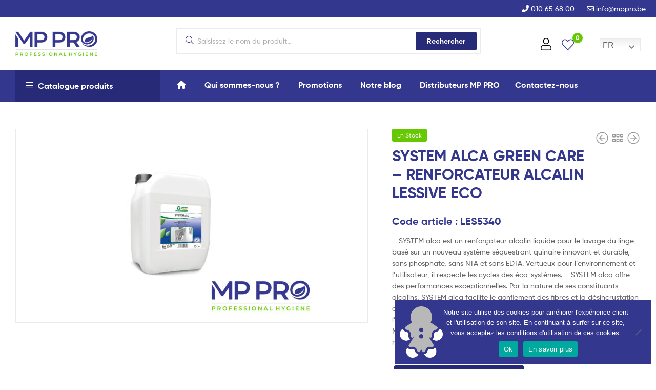

--- FILE ---
content_type: text/html; charset=UTF-8
request_url: https://mppro.be/product/system-alca-renforcateur-alcalin-lessive-eco/
body_size: 29734
content:
<!doctype html>
<html lang="fr-FR" class="">
<head>
	<meta charset="UTF-8">
	<meta name="viewport" content="width=device-width, initial-scale=1.0, user-scalable=no">
	<link rel="profile" href="//gmpg.org/xfn/11">
	<link rel="pingback" href="https://mppro.be/xmlrpc.php">
	<meta name='robots' content='index, follow, max-image-preview:large, max-snippet:-1, max-video-preview:-1' />
	<style>img:is([sizes="auto" i], [sizes^="auto," i]) { contain-intrinsic-size: 3000px 1500px }</style>
	<!-- Google Tag Manager -->
<script>(function(w,d,s,l,i){w[l]=w[l]||[];w[l].push({'gtm.start':
new Date().getTime(),event:'gtm.js'});var f=d.getElementsByTagName(s)[0],
j=d.createElement(s),dl=l!='dataLayer'?'&l='+l:'';j.async=true;j.src=
'https://www.googletagmanager.com/gtm.js?id='+i+dl;f.parentNode.insertBefore(j,f);
})(window,document,'script','dataLayer','GTM-TM8QRJR');</script>
<!-- End Google Tag Manager -->

<!-- Global site tag (gtag.js) - Google Analytics -->
<script async src="https://www.googletagmanager.com/gtag/js?id=UA-76168724-1"></script>
<script>
  window.dataLayer = window.dataLayer || [];
  function gtag(){dataLayer.push(arguments);}
  gtag('js', new Date());

  gtag('config', 'UA-76168724-1');
</script>

<meta name="google-site-verification" content="3c3j1AwTQWBPLkXU0rbY0DdhCIK-2xULymz1pVzfPsQ" />

<meta name="a2com-site-verification" content="A2COM.BE"><link rel="dns-prefetch" href="//fonts.googleapis.com">
<link rel="dns-prefetch" href="//s.w.org">

<link rel="preload" as="font" type="font/woff2" crossorigin="anonymous" href="https://mppro.be/wp-content/themes/ekommart/assets/fonts/new/Gilroy-Medium.woff2">
<link rel="preload" as="font" type="font/woff2" crossorigin="anonymous" href="https://mppro.be/wp-content/themes/ekommart/assets/fonts/new/Gilroy-Bold.woff2">
<link rel="preload" as="font" type="font/woff2" crossorigin="anonymous" href="https://mppro.be/wp-content/themes/ekommart/assets/fonts/ekommart-icon.woff2">

	<!-- This site is optimized with the Yoast SEO plugin v26.4 - https://yoast.com/wordpress/plugins/seo/ -->
	<title>SYSTEM ALCA GREEN CARE - RENFORCATEUR ALCALIN LESSIVE ECO - MP PRO Multi Products</title>
	<link rel="canonical" href="https://mppro.be/product/system-alca-renforcateur-alcalin-lessive-eco/" />
	<meta property="og:locale" content="fr_FR" />
	<meta property="og:type" content="article" />
	<meta property="og:title" content="SYSTEM ALCA GREEN CARE - RENFORCATEUR ALCALIN LESSIVE ECO - MP PRO Multi Products" />
	<meta property="og:description" content="&#8211; SYSTEM alca est un renforçateur alcalin liquide pour le lavage du linge basé sur un nouveau système séquestrant quinaire innovant et durable, sans phosphate, sans NTA et sans EDTA. Vertueux pour l’environnement et l’utilisateur, il respecte les cycles des éco-systèmes. &#8211; SYSTEM alca offre des performances exceptionnelles. Par la nature de ses constituants alcalins, [&hellip;]" />
	<meta property="og:url" content="https://mppro.be/product/system-alca-renforcateur-alcalin-lessive-eco/" />
	<meta property="og:site_name" content="MP PRO Multi Products" />
	<meta property="article:modified_time" content="2025-12-05T18:42:05+00:00" />
	<meta property="og:image" content="https://mppro.be/wp-content/uploads/2023/09/SYSTEM-ALCA-scaled.jpg" />
	<meta property="og:image:width" content="2560" />
	<meta property="og:image:height" content="1603" />
	<meta property="og:image:type" content="image/jpeg" />
	<meta name="twitter:card" content="summary_large_image" />
	<script type="application/ld+json" class="yoast-schema-graph">{"@context":"https://schema.org","@graph":[{"@type":"WebPage","@id":"https://mppro.be/product/system-alca-renforcateur-alcalin-lessive-eco/","url":"https://mppro.be/product/system-alca-renforcateur-alcalin-lessive-eco/","name":"SYSTEM ALCA GREEN CARE - RENFORCATEUR ALCALIN LESSIVE ECO - MP PRO Multi Products","isPartOf":{"@id":"https://mppro.be/#website"},"primaryImageOfPage":{"@id":"https://mppro.be/product/system-alca-renforcateur-alcalin-lessive-eco/#primaryimage"},"image":{"@id":"https://mppro.be/product/system-alca-renforcateur-alcalin-lessive-eco/#primaryimage"},"thumbnailUrl":"https://mppro.be/wp-content/uploads/2023/09/SYSTEM-ALCA-scaled.jpg","datePublished":"2023-04-23T22:00:00+00:00","dateModified":"2025-12-05T18:42:05+00:00","breadcrumb":{"@id":"https://mppro.be/product/system-alca-renforcateur-alcalin-lessive-eco/#breadcrumb"},"inLanguage":"fr-FR","potentialAction":[{"@type":"ReadAction","target":["https://mppro.be/product/system-alca-renforcateur-alcalin-lessive-eco/"]}]},{"@type":"ImageObject","inLanguage":"fr-FR","@id":"https://mppro.be/product/system-alca-renforcateur-alcalin-lessive-eco/#primaryimage","url":"https://mppro.be/wp-content/uploads/2023/09/SYSTEM-ALCA-scaled.jpg","contentUrl":"https://mppro.be/wp-content/uploads/2023/09/SYSTEM-ALCA-scaled.jpg","width":2560,"height":1603},{"@type":"BreadcrumbList","@id":"https://mppro.be/product/system-alca-renforcateur-alcalin-lessive-eco/#breadcrumb","itemListElement":[{"@type":"ListItem","position":1,"name":"Home","item":"https://mppro.be/"},{"@type":"ListItem","position":2,"name":"Products","item":"https://mppro.be/shop/"},{"@type":"ListItem","position":3,"name":"SYSTEM ALCA GREEN CARE &#8211; RENFORCATEUR ALCALIN LESSIVE ECO"}]},{"@type":"WebSite","@id":"https://mppro.be/#website","url":"https://mppro.be/","name":"MP PRO Multi Products","description":"Produits &amp; matériels d&#039;entretien pour professionnels.","publisher":{"@id":"https://mppro.be/#organization"},"potentialAction":[{"@type":"SearchAction","target":{"@type":"EntryPoint","urlTemplate":"https://mppro.be/?s={search_term_string}"},"query-input":{"@type":"PropertyValueSpecification","valueRequired":true,"valueName":"search_term_string"}}],"inLanguage":"fr-FR"},{"@type":"Organization","@id":"https://mppro.be/#organization","name":"Multi Products","url":"https://mppro.be/","logo":{"@type":"ImageObject","inLanguage":"fr-FR","@id":"https://mppro.be/#/schema/logo/image/","url":"https://mppro.be/wp-content/uploads/2021/01/mbpro-logo.png","contentUrl":"https://mppro.be/wp-content/uploads/2021/01/mbpro-logo.png","width":500,"height":152,"caption":"Multi Products"},"image":{"@id":"https://mppro.be/#/schema/logo/image/"}}]}</script>
	<!-- / Yoast SEO plugin. -->


<link rel='dns-prefetch' href='//kit.fontawesome.com' />
<link rel="alternate" type="application/rss+xml" title="MP PRO Multi Products &raquo; Flux" href="https://mppro.be/feed/" />
<link rel="alternate" type="application/rss+xml" title="MP PRO Multi Products &raquo; Flux des commentaires" href="https://mppro.be/comments/feed/" />
<script type="text/javascript">
/* <![CDATA[ */
window._wpemojiSettings = {"baseUrl":"https:\/\/s.w.org\/images\/core\/emoji\/16.0.1\/72x72\/","ext":".png","svgUrl":"https:\/\/s.w.org\/images\/core\/emoji\/16.0.1\/svg\/","svgExt":".svg","source":{"concatemoji":"https:\/\/mppro.be\/wp-includes\/js\/wp-emoji-release.min.js?ver=6.8.3"}};
/*! This file is auto-generated */
!function(s,n){var o,i,e;function c(e){try{var t={supportTests:e,timestamp:(new Date).valueOf()};sessionStorage.setItem(o,JSON.stringify(t))}catch(e){}}function p(e,t,n){e.clearRect(0,0,e.canvas.width,e.canvas.height),e.fillText(t,0,0);var t=new Uint32Array(e.getImageData(0,0,e.canvas.width,e.canvas.height).data),a=(e.clearRect(0,0,e.canvas.width,e.canvas.height),e.fillText(n,0,0),new Uint32Array(e.getImageData(0,0,e.canvas.width,e.canvas.height).data));return t.every(function(e,t){return e===a[t]})}function u(e,t){e.clearRect(0,0,e.canvas.width,e.canvas.height),e.fillText(t,0,0);for(var n=e.getImageData(16,16,1,1),a=0;a<n.data.length;a++)if(0!==n.data[a])return!1;return!0}function f(e,t,n,a){switch(t){case"flag":return n(e,"\ud83c\udff3\ufe0f\u200d\u26a7\ufe0f","\ud83c\udff3\ufe0f\u200b\u26a7\ufe0f")?!1:!n(e,"\ud83c\udde8\ud83c\uddf6","\ud83c\udde8\u200b\ud83c\uddf6")&&!n(e,"\ud83c\udff4\udb40\udc67\udb40\udc62\udb40\udc65\udb40\udc6e\udb40\udc67\udb40\udc7f","\ud83c\udff4\u200b\udb40\udc67\u200b\udb40\udc62\u200b\udb40\udc65\u200b\udb40\udc6e\u200b\udb40\udc67\u200b\udb40\udc7f");case"emoji":return!a(e,"\ud83e\udedf")}return!1}function g(e,t,n,a){var r="undefined"!=typeof WorkerGlobalScope&&self instanceof WorkerGlobalScope?new OffscreenCanvas(300,150):s.createElement("canvas"),o=r.getContext("2d",{willReadFrequently:!0}),i=(o.textBaseline="top",o.font="600 32px Arial",{});return e.forEach(function(e){i[e]=t(o,e,n,a)}),i}function t(e){var t=s.createElement("script");t.src=e,t.defer=!0,s.head.appendChild(t)}"undefined"!=typeof Promise&&(o="wpEmojiSettingsSupports",i=["flag","emoji"],n.supports={everything:!0,everythingExceptFlag:!0},e=new Promise(function(e){s.addEventListener("DOMContentLoaded",e,{once:!0})}),new Promise(function(t){var n=function(){try{var e=JSON.parse(sessionStorage.getItem(o));if("object"==typeof e&&"number"==typeof e.timestamp&&(new Date).valueOf()<e.timestamp+604800&&"object"==typeof e.supportTests)return e.supportTests}catch(e){}return null}();if(!n){if("undefined"!=typeof Worker&&"undefined"!=typeof OffscreenCanvas&&"undefined"!=typeof URL&&URL.createObjectURL&&"undefined"!=typeof Blob)try{var e="postMessage("+g.toString()+"("+[JSON.stringify(i),f.toString(),p.toString(),u.toString()].join(",")+"));",a=new Blob([e],{type:"text/javascript"}),r=new Worker(URL.createObjectURL(a),{name:"wpTestEmojiSupports"});return void(r.onmessage=function(e){c(n=e.data),r.terminate(),t(n)})}catch(e){}c(n=g(i,f,p,u))}t(n)}).then(function(e){for(var t in e)n.supports[t]=e[t],n.supports.everything=n.supports.everything&&n.supports[t],"flag"!==t&&(n.supports.everythingExceptFlag=n.supports.everythingExceptFlag&&n.supports[t]);n.supports.everythingExceptFlag=n.supports.everythingExceptFlag&&!n.supports.flag,n.DOMReady=!1,n.readyCallback=function(){n.DOMReady=!0}}).then(function(){return e}).then(function(){var e;n.supports.everything||(n.readyCallback(),(e=n.source||{}).concatemoji?t(e.concatemoji):e.wpemoji&&e.twemoji&&(t(e.twemoji),t(e.wpemoji)))}))}((window,document),window._wpemojiSettings);
/* ]]> */
</script>
<link rel='stylesheet' id='gtranslate-style-css' href='https://mppro.be/wp-content/plugins/gtranslate/gtranslate-style24.css?ver=6.8.3' type='text/css' media='all' />
<style id='wp-emoji-styles-inline-css' type='text/css'>

	img.wp-smiley, img.emoji {
		display: inline !important;
		border: none !important;
		box-shadow: none !important;
		height: 1em !important;
		width: 1em !important;
		margin: 0 0.07em !important;
		vertical-align: -0.1em !important;
		background: none !important;
		padding: 0 !important;
	}
</style>
<link rel='stylesheet' id='wp-block-library-css' href='https://mppro.be/wp-includes/css/dist/block-library/style.min.css?ver=6.8.3' type='text/css' media='all' />
<style id='wp-block-library-theme-inline-css' type='text/css'>
.wp-block-audio :where(figcaption){color:#555;font-size:13px;text-align:center}.is-dark-theme .wp-block-audio :where(figcaption){color:#ffffffa6}.wp-block-audio{margin:0 0 1em}.wp-block-code{border:1px solid #ccc;border-radius:4px;font-family:Menlo,Consolas,monaco,monospace;padding:.8em 1em}.wp-block-embed :where(figcaption){color:#555;font-size:13px;text-align:center}.is-dark-theme .wp-block-embed :where(figcaption){color:#ffffffa6}.wp-block-embed{margin:0 0 1em}.blocks-gallery-caption{color:#555;font-size:13px;text-align:center}.is-dark-theme .blocks-gallery-caption{color:#ffffffa6}:root :where(.wp-block-image figcaption){color:#555;font-size:13px;text-align:center}.is-dark-theme :root :where(.wp-block-image figcaption){color:#ffffffa6}.wp-block-image{margin:0 0 1em}.wp-block-pullquote{border-bottom:4px solid;border-top:4px solid;color:currentColor;margin-bottom:1.75em}.wp-block-pullquote cite,.wp-block-pullquote footer,.wp-block-pullquote__citation{color:currentColor;font-size:.8125em;font-style:normal;text-transform:uppercase}.wp-block-quote{border-left:.25em solid;margin:0 0 1.75em;padding-left:1em}.wp-block-quote cite,.wp-block-quote footer{color:currentColor;font-size:.8125em;font-style:normal;position:relative}.wp-block-quote:where(.has-text-align-right){border-left:none;border-right:.25em solid;padding-left:0;padding-right:1em}.wp-block-quote:where(.has-text-align-center){border:none;padding-left:0}.wp-block-quote.is-large,.wp-block-quote.is-style-large,.wp-block-quote:where(.is-style-plain){border:none}.wp-block-search .wp-block-search__label{font-weight:700}.wp-block-search__button{border:1px solid #ccc;padding:.375em .625em}:where(.wp-block-group.has-background){padding:1.25em 2.375em}.wp-block-separator.has-css-opacity{opacity:.4}.wp-block-separator{border:none;border-bottom:2px solid;margin-left:auto;margin-right:auto}.wp-block-separator.has-alpha-channel-opacity{opacity:1}.wp-block-separator:not(.is-style-wide):not(.is-style-dots){width:100px}.wp-block-separator.has-background:not(.is-style-dots){border-bottom:none;height:1px}.wp-block-separator.has-background:not(.is-style-wide):not(.is-style-dots){height:2px}.wp-block-table{margin:0 0 1em}.wp-block-table td,.wp-block-table th{word-break:normal}.wp-block-table :where(figcaption){color:#555;font-size:13px;text-align:center}.is-dark-theme .wp-block-table :where(figcaption){color:#ffffffa6}.wp-block-video :where(figcaption){color:#555;font-size:13px;text-align:center}.is-dark-theme .wp-block-video :where(figcaption){color:#ffffffa6}.wp-block-video{margin:0 0 1em}:root :where(.wp-block-template-part.has-background){margin-bottom:0;margin-top:0;padding:1.25em 2.375em}
</style>
<style id='classic-theme-styles-inline-css' type='text/css'>
/*! This file is auto-generated */
.wp-block-button__link{color:#fff;background-color:#32373c;border-radius:9999px;box-shadow:none;text-decoration:none;padding:calc(.667em + 2px) calc(1.333em + 2px);font-size:1.125em}.wp-block-file__button{background:#32373c;color:#fff;text-decoration:none}
</style>
<link rel='stylesheet' id='wc-block-vendors-style-css' href='https://mppro.be/wp-content/plugins/woocommerce/packages/woocommerce-blocks/build/vendors-style.css?ver=4.0.0' type='text/css' media='all' />
<link rel='stylesheet' id='wc-block-style-css' href='https://mppro.be/wp-content/plugins/woocommerce/packages/woocommerce-blocks/build/style.css?ver=4.0.0' type='text/css' media='all' />
<link rel='stylesheet' id='ekommart-gutenberg-blocks-css' href='https://mppro.be/wp-content/themes/ekommart/assets/css/base/gutenberg-blocks.css?ver=3.2.2' type='text/css' media='all' />
<style id='global-styles-inline-css' type='text/css'>
:root{--wp--preset--aspect-ratio--square: 1;--wp--preset--aspect-ratio--4-3: 4/3;--wp--preset--aspect-ratio--3-4: 3/4;--wp--preset--aspect-ratio--3-2: 3/2;--wp--preset--aspect-ratio--2-3: 2/3;--wp--preset--aspect-ratio--16-9: 16/9;--wp--preset--aspect-ratio--9-16: 9/16;--wp--preset--color--black: #000000;--wp--preset--color--cyan-bluish-gray: #abb8c3;--wp--preset--color--white: #ffffff;--wp--preset--color--pale-pink: #f78da7;--wp--preset--color--vivid-red: #cf2e2e;--wp--preset--color--luminous-vivid-orange: #ff6900;--wp--preset--color--luminous-vivid-amber: #fcb900;--wp--preset--color--light-green-cyan: #7bdcb5;--wp--preset--color--vivid-green-cyan: #00d084;--wp--preset--color--pale-cyan-blue: #8ed1fc;--wp--preset--color--vivid-cyan-blue: #0693e3;--wp--preset--color--vivid-purple: #9b51e0;--wp--preset--gradient--vivid-cyan-blue-to-vivid-purple: linear-gradient(135deg,rgba(6,147,227,1) 0%,rgb(155,81,224) 100%);--wp--preset--gradient--light-green-cyan-to-vivid-green-cyan: linear-gradient(135deg,rgb(122,220,180) 0%,rgb(0,208,130) 100%);--wp--preset--gradient--luminous-vivid-amber-to-luminous-vivid-orange: linear-gradient(135deg,rgba(252,185,0,1) 0%,rgba(255,105,0,1) 100%);--wp--preset--gradient--luminous-vivid-orange-to-vivid-red: linear-gradient(135deg,rgba(255,105,0,1) 0%,rgb(207,46,46) 100%);--wp--preset--gradient--very-light-gray-to-cyan-bluish-gray: linear-gradient(135deg,rgb(238,238,238) 0%,rgb(169,184,195) 100%);--wp--preset--gradient--cool-to-warm-spectrum: linear-gradient(135deg,rgb(74,234,220) 0%,rgb(151,120,209) 20%,rgb(207,42,186) 40%,rgb(238,44,130) 60%,rgb(251,105,98) 80%,rgb(254,248,76) 100%);--wp--preset--gradient--blush-light-purple: linear-gradient(135deg,rgb(255,206,236) 0%,rgb(152,150,240) 100%);--wp--preset--gradient--blush-bordeaux: linear-gradient(135deg,rgb(254,205,165) 0%,rgb(254,45,45) 50%,rgb(107,0,62) 100%);--wp--preset--gradient--luminous-dusk: linear-gradient(135deg,rgb(255,203,112) 0%,rgb(199,81,192) 50%,rgb(65,88,208) 100%);--wp--preset--gradient--pale-ocean: linear-gradient(135deg,rgb(255,245,203) 0%,rgb(182,227,212) 50%,rgb(51,167,181) 100%);--wp--preset--gradient--electric-grass: linear-gradient(135deg,rgb(202,248,128) 0%,rgb(113,206,126) 100%);--wp--preset--gradient--midnight: linear-gradient(135deg,rgb(2,3,129) 0%,rgb(40,116,252) 100%);--wp--preset--font-size--small: 14px;--wp--preset--font-size--medium: 23px;--wp--preset--font-size--large: 26px;--wp--preset--font-size--x-large: 42px;--wp--preset--font-size--normal: 16px;--wp--preset--font-size--huge: 37px;--wp--preset--spacing--20: 0.44rem;--wp--preset--spacing--30: 0.67rem;--wp--preset--spacing--40: 1rem;--wp--preset--spacing--50: 1.5rem;--wp--preset--spacing--60: 2.25rem;--wp--preset--spacing--70: 3.38rem;--wp--preset--spacing--80: 5.06rem;--wp--preset--shadow--natural: 6px 6px 9px rgba(0, 0, 0, 0.2);--wp--preset--shadow--deep: 12px 12px 50px rgba(0, 0, 0, 0.4);--wp--preset--shadow--sharp: 6px 6px 0px rgba(0, 0, 0, 0.2);--wp--preset--shadow--outlined: 6px 6px 0px -3px rgba(255, 255, 255, 1), 6px 6px rgba(0, 0, 0, 1);--wp--preset--shadow--crisp: 6px 6px 0px rgba(0, 0, 0, 1);}:where(.is-layout-flex){gap: 0.5em;}:where(.is-layout-grid){gap: 0.5em;}body .is-layout-flex{display: flex;}.is-layout-flex{flex-wrap: wrap;align-items: center;}.is-layout-flex > :is(*, div){margin: 0;}body .is-layout-grid{display: grid;}.is-layout-grid > :is(*, div){margin: 0;}:where(.wp-block-columns.is-layout-flex){gap: 2em;}:where(.wp-block-columns.is-layout-grid){gap: 2em;}:where(.wp-block-post-template.is-layout-flex){gap: 1.25em;}:where(.wp-block-post-template.is-layout-grid){gap: 1.25em;}.has-black-color{color: var(--wp--preset--color--black) !important;}.has-cyan-bluish-gray-color{color: var(--wp--preset--color--cyan-bluish-gray) !important;}.has-white-color{color: var(--wp--preset--color--white) !important;}.has-pale-pink-color{color: var(--wp--preset--color--pale-pink) !important;}.has-vivid-red-color{color: var(--wp--preset--color--vivid-red) !important;}.has-luminous-vivid-orange-color{color: var(--wp--preset--color--luminous-vivid-orange) !important;}.has-luminous-vivid-amber-color{color: var(--wp--preset--color--luminous-vivid-amber) !important;}.has-light-green-cyan-color{color: var(--wp--preset--color--light-green-cyan) !important;}.has-vivid-green-cyan-color{color: var(--wp--preset--color--vivid-green-cyan) !important;}.has-pale-cyan-blue-color{color: var(--wp--preset--color--pale-cyan-blue) !important;}.has-vivid-cyan-blue-color{color: var(--wp--preset--color--vivid-cyan-blue) !important;}.has-vivid-purple-color{color: var(--wp--preset--color--vivid-purple) !important;}.has-black-background-color{background-color: var(--wp--preset--color--black) !important;}.has-cyan-bluish-gray-background-color{background-color: var(--wp--preset--color--cyan-bluish-gray) !important;}.has-white-background-color{background-color: var(--wp--preset--color--white) !important;}.has-pale-pink-background-color{background-color: var(--wp--preset--color--pale-pink) !important;}.has-vivid-red-background-color{background-color: var(--wp--preset--color--vivid-red) !important;}.has-luminous-vivid-orange-background-color{background-color: var(--wp--preset--color--luminous-vivid-orange) !important;}.has-luminous-vivid-amber-background-color{background-color: var(--wp--preset--color--luminous-vivid-amber) !important;}.has-light-green-cyan-background-color{background-color: var(--wp--preset--color--light-green-cyan) !important;}.has-vivid-green-cyan-background-color{background-color: var(--wp--preset--color--vivid-green-cyan) !important;}.has-pale-cyan-blue-background-color{background-color: var(--wp--preset--color--pale-cyan-blue) !important;}.has-vivid-cyan-blue-background-color{background-color: var(--wp--preset--color--vivid-cyan-blue) !important;}.has-vivid-purple-background-color{background-color: var(--wp--preset--color--vivid-purple) !important;}.has-black-border-color{border-color: var(--wp--preset--color--black) !important;}.has-cyan-bluish-gray-border-color{border-color: var(--wp--preset--color--cyan-bluish-gray) !important;}.has-white-border-color{border-color: var(--wp--preset--color--white) !important;}.has-pale-pink-border-color{border-color: var(--wp--preset--color--pale-pink) !important;}.has-vivid-red-border-color{border-color: var(--wp--preset--color--vivid-red) !important;}.has-luminous-vivid-orange-border-color{border-color: var(--wp--preset--color--luminous-vivid-orange) !important;}.has-luminous-vivid-amber-border-color{border-color: var(--wp--preset--color--luminous-vivid-amber) !important;}.has-light-green-cyan-border-color{border-color: var(--wp--preset--color--light-green-cyan) !important;}.has-vivid-green-cyan-border-color{border-color: var(--wp--preset--color--vivid-green-cyan) !important;}.has-pale-cyan-blue-border-color{border-color: var(--wp--preset--color--pale-cyan-blue) !important;}.has-vivid-cyan-blue-border-color{border-color: var(--wp--preset--color--vivid-cyan-blue) !important;}.has-vivid-purple-border-color{border-color: var(--wp--preset--color--vivid-purple) !important;}.has-vivid-cyan-blue-to-vivid-purple-gradient-background{background: var(--wp--preset--gradient--vivid-cyan-blue-to-vivid-purple) !important;}.has-light-green-cyan-to-vivid-green-cyan-gradient-background{background: var(--wp--preset--gradient--light-green-cyan-to-vivid-green-cyan) !important;}.has-luminous-vivid-amber-to-luminous-vivid-orange-gradient-background{background: var(--wp--preset--gradient--luminous-vivid-amber-to-luminous-vivid-orange) !important;}.has-luminous-vivid-orange-to-vivid-red-gradient-background{background: var(--wp--preset--gradient--luminous-vivid-orange-to-vivid-red) !important;}.has-very-light-gray-to-cyan-bluish-gray-gradient-background{background: var(--wp--preset--gradient--very-light-gray-to-cyan-bluish-gray) !important;}.has-cool-to-warm-spectrum-gradient-background{background: var(--wp--preset--gradient--cool-to-warm-spectrum) !important;}.has-blush-light-purple-gradient-background{background: var(--wp--preset--gradient--blush-light-purple) !important;}.has-blush-bordeaux-gradient-background{background: var(--wp--preset--gradient--blush-bordeaux) !important;}.has-luminous-dusk-gradient-background{background: var(--wp--preset--gradient--luminous-dusk) !important;}.has-pale-ocean-gradient-background{background: var(--wp--preset--gradient--pale-ocean) !important;}.has-electric-grass-gradient-background{background: var(--wp--preset--gradient--electric-grass) !important;}.has-midnight-gradient-background{background: var(--wp--preset--gradient--midnight) !important;}.has-small-font-size{font-size: var(--wp--preset--font-size--small) !important;}.has-medium-font-size{font-size: var(--wp--preset--font-size--medium) !important;}.has-large-font-size{font-size: var(--wp--preset--font-size--large) !important;}.has-x-large-font-size{font-size: var(--wp--preset--font-size--x-large) !important;}
:where(.wp-block-post-template.is-layout-flex){gap: 1.25em;}:where(.wp-block-post-template.is-layout-grid){gap: 1.25em;}
:where(.wp-block-columns.is-layout-flex){gap: 2em;}:where(.wp-block-columns.is-layout-grid){gap: 2em;}
:root :where(.wp-block-pullquote){font-size: 1.5em;line-height: 1.6;}
</style>
<link rel='stylesheet' id='contact-form-7-css' href='https://mppro.be/wp-content/plugins/contact-form-7/includes/css/styles.css?ver=6.1.3' type='text/css' media='all' />
<link rel='stylesheet' id='wpcf7-redirect-script-frontend-css' href='https://mppro.be/wp-content/plugins/wpcf7-redirect/build/assets/frontend-script.css?ver=2c532d7e2be36f6af233' type='text/css' media='all' />
<link rel='stylesheet' id='dashicons-css' href='https://mppro.be/wp-includes/css/dashicons.min.css?ver=6.8.3' type='text/css' media='all' />
<link rel='stylesheet' id='admin-bar-css' href='https://mppro.be/wp-includes/css/admin-bar.min.css?ver=6.8.3' type='text/css' media='all' />
<style id='admin-bar-inline-css' type='text/css'>

    /* Hide CanvasJS credits for P404 charts specifically */
    #p404RedirectChart .canvasjs-chart-credit {
        display: none !important;
    }
    
    #p404RedirectChart canvas {
        border-radius: 6px;
    }

    .p404-redirect-adminbar-weekly-title {
        font-weight: bold;
        font-size: 14px;
        color: #fff;
        margin-bottom: 6px;
    }

    #wpadminbar #wp-admin-bar-p404_free_top_button .ab-icon:before {
        content: "\f103";
        color: #dc3545;
        top: 3px;
    }
    
    #wp-admin-bar-p404_free_top_button .ab-item {
        min-width: 80px !important;
        padding: 0px !important;
    }
    
    /* Ensure proper positioning and z-index for P404 dropdown */
    .p404-redirect-adminbar-dropdown-wrap { 
        min-width: 0; 
        padding: 0;
        position: static !important;
    }
    
    #wpadminbar #wp-admin-bar-p404_free_top_button_dropdown {
        position: static !important;
    }
    
    #wpadminbar #wp-admin-bar-p404_free_top_button_dropdown .ab-item {
        padding: 0 !important;
        margin: 0 !important;
    }
    
    .p404-redirect-dropdown-container {
        min-width: 340px;
        padding: 18px 18px 12px 18px;
        background: #23282d !important;
        color: #fff;
        border-radius: 12px;
        box-shadow: 0 8px 32px rgba(0,0,0,0.25);
        margin-top: 10px;
        position: relative !important;
        z-index: 999999 !important;
        display: block !important;
        border: 1px solid #444;
    }
    
    /* Ensure P404 dropdown appears on hover */
    #wpadminbar #wp-admin-bar-p404_free_top_button .p404-redirect-dropdown-container { 
        display: none !important;
    }
    
    #wpadminbar #wp-admin-bar-p404_free_top_button:hover .p404-redirect-dropdown-container { 
        display: block !important;
    }
    
    #wpadminbar #wp-admin-bar-p404_free_top_button:hover #wp-admin-bar-p404_free_top_button_dropdown .p404-redirect-dropdown-container {
        display: block !important;
    }
    
    .p404-redirect-card {
        background: #2c3338;
        border-radius: 8px;
        padding: 18px 18px 12px 18px;
        box-shadow: 0 2px 8px rgba(0,0,0,0.07);
        display: flex;
        flex-direction: column;
        align-items: flex-start;
        border: 1px solid #444;
    }
    
    .p404-redirect-btn {
        display: inline-block;
        background: #dc3545;
        color: #fff !important;
        font-weight: bold;
        padding: 5px 22px;
        border-radius: 8px;
        text-decoration: none;
        font-size: 17px;
        transition: background 0.2s, box-shadow 0.2s;
        margin-top: 8px;
        box-shadow: 0 2px 8px rgba(220,53,69,0.15);
        text-align: center;
        line-height: 1.6;
    }
    
    .p404-redirect-btn:hover {
        background: #c82333;
        color: #fff !important;
        box-shadow: 0 4px 16px rgba(220,53,69,0.25);
    }
    
    /* Prevent conflicts with other admin bar dropdowns */
    #wpadminbar .ab-top-menu > li:hover > .ab-item,
    #wpadminbar .ab-top-menu > li.hover > .ab-item {
        z-index: auto;
    }
    
    #wpadminbar #wp-admin-bar-p404_free_top_button:hover > .ab-item {
        z-index: 999998 !important;
    }
    
</style>
<link rel='stylesheet' id='cookie-notice-front-css' href='https://mppro.be/wp-content/plugins/cookie-notice/css/front.min.css?ver=2.5.9' type='text/css' media='all' />
<link rel='stylesheet' id='perfect-scrollbar-css' href='https://mppro.be/wp-content/plugins/woo-smart-wishlist/assets/libs/perfect-scrollbar/css/perfect-scrollbar.min.css?ver=6.8.3' type='text/css' media='all' />
<link rel='stylesheet' id='perfect-scrollbar-wpc-css' href='https://mppro.be/wp-content/plugins/woo-smart-wishlist/assets/libs/perfect-scrollbar/css/custom-theme.css?ver=6.8.3' type='text/css' media='all' />
<link rel='stylesheet' id='woosw-feather-css' href='https://mppro.be/wp-content/plugins/woo-smart-wishlist/assets/libs/feather/feather.css?ver=6.8.3' type='text/css' media='all' />
<link rel='stylesheet' id='woosw-frontend-css' href='https://mppro.be/wp-content/plugins/woo-smart-wishlist/assets/css/frontend.css?ver=6.8.3' type='text/css' media='all' />
<style id='woosw-frontend-inline-css' type='text/css'>
.woosw-area .woosw-inner .woosw-content .woosw-content-bot .woosw-notice { background-color: #66c802; } .woosw-area .woosw-inner .woosw-content .woosw-content-bot .woosw-content-bot-inner .woosw-page a:hover, .woosw-area .woosw-inner .woosw-content .woosw-content-bot .woosw-content-bot-inner .woosw-continue:hover { color: #66c802; } 
</style>
<link rel='stylesheet' id='slick-css' href='https://mppro.be/wp-content/plugins/czapelpro-mppro/libs/slick/slick.css?ver=6.8.3' type='text/css' media='all' />
<link rel='stylesheet' id='slick-theme-css' href='https://mppro.be/wp-content/plugins/czapelpro-mppro/libs/slick/slick-theme.css?ver=6.8.3' type='text/css' media='all' />
<link rel='stylesheet' id='app-css' href='https://mppro.be/wp-content/plugins/czapelpro-mppro/assets/dist/css/app.css?ver=1721733510' type='text/css' media='all' />
<link rel='stylesheet' id='rs-plugin-settings-css' href='https://mppro.be/wp-content/plugins/revslider/public/assets/css/rs6.css?ver=6.3.4' type='text/css' media='all' />
<style id='rs-plugin-settings-inline-css' type='text/css'>
#rs-demo-id {}
</style>
<link rel='stylesheet' id='photoswipe-css' href='https://mppro.be/wp-content/plugins/woocommerce/assets/css/photoswipe/photoswipe.min.css?ver=4.9.1' type='text/css' media='all' />
<link rel='stylesheet' id='photoswipe-default-skin-css' href='https://mppro.be/wp-content/plugins/woocommerce/assets/css/photoswipe/default-skin/default-skin.min.css?ver=4.9.1' type='text/css' media='all' />
<style id='woocommerce-inline-inline-css' type='text/css'>
.woocommerce form .form-row .required { visibility: visible; }
</style>
<link rel='stylesheet' id='magnific-popup-css' href='https://mppro.be/wp-content/plugins/woo-smart-quick-view/assets/libs/magnific-popup/magnific-popup.css?ver=6.8.3' type='text/css' media='all' />
<link rel='stylesheet' id='woosq-feather-css' href='https://mppro.be/wp-content/plugins/woo-smart-quick-view/assets/libs/feather/feather.css?ver=6.8.3' type='text/css' media='all' />
<link rel='stylesheet' id='woosq-frontend-css' href='https://mppro.be/wp-content/plugins/woo-smart-quick-view/assets/css/frontend.css?ver=6.8.3' type='text/css' media='all' />
<link rel='stylesheet' id='ekommart-style-css' href='https://mppro.be/wp-content/themes/ekommart/style.css?ver=3.2.2' type='text/css' media='all' />
<link rel='stylesheet' id='elementor-frontend-legacy-css' href='https://mppro.be/wp-content/plugins/elementor/assets/css/frontend-legacy.min.css?ver=3.6.0' type='text/css' media='all' />
<link rel='stylesheet' id='elementor-frontend-css' href='https://mppro.be/wp-content/plugins/elementor/assets/css/frontend.min.css?ver=3.6.0' type='text/css' media='all' />
<link rel='stylesheet' id='elementor-post-23889-css' href='https://mppro.be/wp-content/uploads/elementor/css/post-23889.css?ver=1764050274' type='text/css' media='all' />
<link rel='stylesheet' id='woo-variation-swatches-css' href='https://mppro.be/wp-content/plugins/woo-variation-swatches/assets/css/frontend.min.css?ver=1.1.5' type='text/css' media='all' />
<style id='woo-variation-swatches-inline-css' type='text/css'>
.variable-item:not(.radio-variable-item) { width : 30px; height : 30px; } .wvs-style-squared .button-variable-item { min-width : 30px; } .button-variable-item span { font-size : 16px; }
</style>
<link rel='stylesheet' id='woo-variation-swatches-theme-override-css' href='https://mppro.be/wp-content/plugins/woo-variation-swatches/assets/css/wvs-theme-override.min.css?ver=1.1.5' type='text/css' media='all' />
<link rel='stylesheet' id='woo-variation-swatches-tooltip-css' href='https://mppro.be/wp-content/plugins/woo-variation-swatches/assets/css/frontend-tooltip.min.css?ver=1.1.5' type='text/css' media='all' />
<link rel='stylesheet' id='ekommart-elementor-css' href='https://mppro.be/wp-content/themes/ekommart/assets/css/base/elementor.css?ver=3.2.2' type='text/css' media='all' />
<link rel='stylesheet' id='ekommart-woocommerce-style-css' href='https://mppro.be/wp-content/themes/ekommart/assets/css/woocommerce/woocommerce.css?ver=3.2.2' type='text/css' media='all' />
<link rel='stylesheet' id='tooltipster-css' href='https://mppro.be/wp-content/themes/ekommart/assets/css/libs/tooltipster.bundle.min.css?ver=3.2.2' type='text/css' media='all' />
<link rel='stylesheet' id='ekommart-child-style-css' href='https://mppro.be/wp-content/themes/ekommart-child/style.css?ver=3.2.2' type='text/css' media='all' />
<link rel='stylesheet' id='sc-custom-css-css' href='https://mppro.be/wp-content/uploads/sc-custom.css?ver=6.8.3' type='text/css' media='all' />
<link rel='stylesheet' id='google-fonts-1-css' href='https://fonts.googleapis.com/css?family=Roboto%3A100%2C100italic%2C200%2C200italic%2C300%2C300italic%2C400%2C400italic%2C500%2C500italic%2C600%2C600italic%2C700%2C700italic%2C800%2C800italic%2C900%2C900italic%7CRoboto+Slab%3A100%2C100italic%2C200%2C200italic%2C300%2C300italic%2C400%2C400italic%2C500%2C500italic%2C600%2C600italic%2C700%2C700italic%2C800%2C800italic%2C900%2C900italic&#038;display=auto&#038;ver=6.8.3' type='text/css' media='all' />
<script type="text/template" id="tmpl-variation-template">
	<div class="woocommerce-variation-description">{{{ data.variation.variation_description }}}</div>
	<div class="woocommerce-variation-price">{{{ data.variation.price_html }}}</div>
	<div class="woocommerce-variation-availability">{{{ data.variation.availability_html }}}</div>
</script>
<script type="text/template" id="tmpl-unavailable-variation-template">
	<p>Sorry, this product is unavailable. Please choose a different combination.</p>
</script>
<script type="text/javascript" src="https://mppro.be/wp-includes/js/jquery/jquery.min.js?ver=3.7.1" id="jquery-core-js"></script>
<script type="text/javascript" src="https://mppro.be/wp-includes/js/jquery/jquery-migrate.min.js?ver=3.4.1" id="jquery-migrate-js"></script>
<script type="text/javascript" id="cookie-notice-front-js-before">
/* <![CDATA[ */
var cnArgs = {"ajaxUrl":"https:\/\/mppro.be\/wp-admin\/admin-ajax.php","nonce":"34d1d01de0","hideEffect":"fade","position":"bottom","onScroll":false,"onScrollOffset":100,"onClick":false,"cookieName":"cookie_notice_accepted","cookieTime":2592000,"cookieTimeRejected":2592000,"globalCookie":false,"redirection":false,"cache":false,"revokeCookies":false,"revokeCookiesOpt":"automatic"};
/* ]]> */
</script>
<script type="text/javascript" src="https://mppro.be/wp-content/plugins/cookie-notice/js/front.min.js?ver=2.5.9" id="cookie-notice-front-js"></script>
<script type="text/javascript" src="https://mppro.be/wp-content/plugins/revslider/public/assets/js/rbtools.min.js?ver=6.3.4" id="tp-tools-js"></script>
<script type="text/javascript" src="https://mppro.be/wp-content/plugins/revslider/public/assets/js/rs6.min.js?ver=6.3.4" id="revmin-js"></script>
<script type="text/javascript" src="https://mppro.be/wp-content/plugins/sticky-menu-or-anything-on-scroll/assets/js/jq-sticky-anything.min.js?ver=2.1.1" id="stickyAnythingLib-js"></script>
<link rel="https://api.w.org/" href="https://mppro.be/wp-json/" /><link rel="alternate" title="JSON" type="application/json" href="https://mppro.be/wp-json/wp/v2/product/17882" /><link rel="EditURI" type="application/rsd+xml" title="RSD" href="https://mppro.be/xmlrpc.php?rsd" />
<meta name="generator" content="WordPress 6.8.3" />
<meta name="generator" content="WooCommerce 4.9.1" />
<link rel='shortlink' href='https://mppro.be/?p=17882' />
<link rel="alternate" title="oEmbed (JSON)" type="application/json+oembed" href="https://mppro.be/wp-json/oembed/1.0/embed?url=https%3A%2F%2Fmppro.be%2Fproduct%2Fsystem-alca-renforcateur-alcalin-lessive-eco%2F" />
<link rel="alternate" title="oEmbed (XML)" type="text/xml+oembed" href="https://mppro.be/wp-json/oembed/1.0/embed?url=https%3A%2F%2Fmppro.be%2Fproduct%2Fsystem-alca-renforcateur-alcalin-lessive-eco%2F&#038;format=xml" />
	<noscript><style>.woocommerce-product-gallery{ opacity: 1 !important; }</style></noscript>
	<meta name="generator" content="Powered by Slider Revolution 6.3.4 - responsive, Mobile-Friendly Slider Plugin for WordPress with comfortable drag and drop interface." />
<link rel="icon" href="https://mppro.be/wp-content/uploads/2021/01/cropped-favicon-32x32.png" sizes="32x32" />
<link rel="icon" href="https://mppro.be/wp-content/uploads/2021/01/cropped-favicon-192x192.png" sizes="192x192" />
<link rel="apple-touch-icon" href="https://mppro.be/wp-content/uploads/2021/01/cropped-favicon-180x180.png" />
<meta name="msapplication-TileImage" content="https://mppro.be/wp-content/uploads/2021/01/cropped-favicon-270x270.png" />
<script type="text/javascript">function setREVStartSize(e){
			//window.requestAnimationFrame(function() {				 
				window.RSIW = window.RSIW===undefined ? window.innerWidth : window.RSIW;	
				window.RSIH = window.RSIH===undefined ? window.innerHeight : window.RSIH;	
				try {								
					var pw = document.getElementById(e.c).parentNode.offsetWidth,
						newh;
					pw = pw===0 || isNaN(pw) ? window.RSIW : pw;
					e.tabw = e.tabw===undefined ? 0 : parseInt(e.tabw);
					e.thumbw = e.thumbw===undefined ? 0 : parseInt(e.thumbw);
					e.tabh = e.tabh===undefined ? 0 : parseInt(e.tabh);
					e.thumbh = e.thumbh===undefined ? 0 : parseInt(e.thumbh);
					e.tabhide = e.tabhide===undefined ? 0 : parseInt(e.tabhide);
					e.thumbhide = e.thumbhide===undefined ? 0 : parseInt(e.thumbhide);
					e.mh = e.mh===undefined || e.mh=="" || e.mh==="auto" ? 0 : parseInt(e.mh,0);		
					if(e.layout==="fullscreen" || e.l==="fullscreen") 						
						newh = Math.max(e.mh,window.RSIH);					
					else{					
						e.gw = Array.isArray(e.gw) ? e.gw : [e.gw];
						for (var i in e.rl) if (e.gw[i]===undefined || e.gw[i]===0) e.gw[i] = e.gw[i-1];					
						e.gh = e.el===undefined || e.el==="" || (Array.isArray(e.el) && e.el.length==0)? e.gh : e.el;
						e.gh = Array.isArray(e.gh) ? e.gh : [e.gh];
						for (var i in e.rl) if (e.gh[i]===undefined || e.gh[i]===0) e.gh[i] = e.gh[i-1];
											
						var nl = new Array(e.rl.length),
							ix = 0,						
							sl;					
						e.tabw = e.tabhide>=pw ? 0 : e.tabw;
						e.thumbw = e.thumbhide>=pw ? 0 : e.thumbw;
						e.tabh = e.tabhide>=pw ? 0 : e.tabh;
						e.thumbh = e.thumbhide>=pw ? 0 : e.thumbh;					
						for (var i in e.rl) nl[i] = e.rl[i]<window.RSIW ? 0 : e.rl[i];
						sl = nl[0];									
						for (var i in nl) if (sl>nl[i] && nl[i]>0) { sl = nl[i]; ix=i;}															
						var m = pw>(e.gw[ix]+e.tabw+e.thumbw) ? 1 : (pw-(e.tabw+e.thumbw)) / (e.gw[ix]);					
						newh =  (e.gh[ix] * m) + (e.tabh + e.thumbh);
					}				
					if(window.rs_init_css===undefined) window.rs_init_css = document.head.appendChild(document.createElement("style"));					
					document.getElementById(e.c).height = newh+"px";
					window.rs_init_css.innerHTML += "#"+e.c+"_wrapper { height: "+newh+"px }";				
				} catch(e){
					console.log("Failure at Presize of Slider:" + e)
				}					   
			//});
		  };</script>
		<style type="text/css" id="wp-custom-css">
			#masthead .top-header .elementor-icon-list-text a { color:#fff !important; } #masthead .top-header .elementor-icon-list-text a:hover { text-decoration: underline; }
.zindex100 { z-index: 100000; }
.site-header-cart-side {z-index: 9999999999;}

body.single-product:not(.logged-in) div.product .entry-summary .woosw-btn:hover {
    background-color: #66C802 !important;
}		</style>
		</head>
<body class="wp-singular product-template-default single single-product postid-17882 wp-custom-logo wp-embed-responsive wp-theme-ekommart wp-child-theme-ekommart-child theme-ekommart cookies-not-set woocommerce woocommerce-page woocommerce-no-js woo-variation-swatches wvs-theme-ekommart-child wvs-theme-child-ekommart wvs-style-squared wvs-attr-behavior-blur wvs-tooltip wvs-css wvs-show-label chrome group-blog has-post-thumbnail woocommerce-active product-style-2 products-no-gutter ekommart-full-width-content single-product-horizontal elementor-default elementor-kit-23889">
<!-- Google Tag Manager (noscript) -->
<noscript><iframe src="https://www.googletagmanager.com/ns.html?id=GTM-TM8QRJR"
height="0" width="0" style="display:none;visibility:hidden"></iframe></noscript>
<!-- End Google Tag Manager (noscript) -->
<div id="page" class="hfeed site">
	<header id="masthead" class="site-header header-2" role="banner" style="">
    <div class="top-header"> <div class="widget_text header-widget"><div class="textwidget custom-html-widget"><ul class="elementor-icon-list-items topbar-info">
  <li class="elementor-icon-list-item">
    <span class="elementor-icon-list-icon">
      <i aria-hidden="true" class="fas fa-phone-alt"></i>
    </span>
    <span class="elementor-icon-list-text">  <a href="tel:+3210656800">010 65 68 00</a></span>
  </li>
  <li class="elementor-icon-list-item">
    <span class="elementor-icon-list-icon">
      <i aria-hidden="true" class="far fa-envelope"></i>
    </span>
    <span class="elementor-icon-list-text"> info@mppro.be </span>
  </li>
</ul>
</div></div></div>
    <div class="container header-main">
        <div class="row align-items-center">
            <div class="column-desktop-3 column-12 header-group-mobile">
                        <div class="site-branding">
            <a href="https://mppro.be/" class="custom-logo-link" rel="home"><img width="500" height="152" src="https://mppro.be/wp-content/uploads/2021/01/mbpro-logo.png" class="custom-logo" alt="MP PRO Multi Products" decoding="async" fetchpriority="high" srcset="https://mppro.be/wp-content/uploads/2021/01/mbpro-logo.png 500w, https://mppro.be/wp-content/uploads/2021/01/mbpro-logo-300x91.png 300w" sizes="(max-width: 500px) 100vw, 500px" /></a>        <div class="site-branding-text">
                            <p class="site-title"><a href="https://mppro.be/" rel="home">MP PRO Multi Products</a></p>
            
                            <p class="site-description">Produits &amp; matériels d&#039;entretien pour professionnels.</p>
                    </div><!-- .site-branding-text -->
            </div>
                        <div class="site-header-cart header-cart-mobile">
                        <span class="search-btn"></span>
                                <div class="site-header-account">
                            <a href="#" data-toggle_account><i class="ekommart-icon-user"></i></a>

                <div class="account-dropdown">

                </div>
            
        </div>
                <div class="site-header-wishlist">
                                <a class="header-wishlist" href="/wishlist/">
                    <i class="ekommart-icon-heart"></i>
                    <span class="count">0</span>
                </a>
            </div>
                            </div>
                            <a href="#" class="menu-mobile-nav-button">
                <span class="toggle-text screen-reader-text">Menu</span>
                <i class="ekommart-icon-bars"></i>
            </a>
                    </div>
            <div class="mobile-search">            <div class="site-search">
                <div class="widget woocommerce widget_product_search">            <div class="ajax-search-result" style="display:none;">
            </div>
<form role="search" method="get" class="woocommerce-product-search" action="https://mppro.be/">
	<label class="screen-reader-text" for="woocommerce-product-search-field-0">Search for:</label>
	<input type="search" id="woocommerce-product-search-field-0" class="search-field" placeholder="Saisissez le nom du produit&hellip;" autocomplete="off" value="" name="s" />
	<button type="submit" value="Rechercher">Rechercher</button>
	<input type="hidden" name="post_type" value="product" />
</form>
</div>            </div>
        </div>
            <div class="column-desktop-6 desktop-hide-down">
                            <div class="site-search">
                <div class="widget woocommerce widget_product_search">            <div class="ajax-search-result" style="display:none;">
            </div>
<form role="search" method="get" class="woocommerce-product-search" action="https://mppro.be/">
	<label class="screen-reader-text" for="woocommerce-product-search-field-1">Search for:</label>
	<input type="search" id="woocommerce-product-search-field-1" class="search-field" placeholder="Saisissez le nom du produit&hellip;" autocomplete="off" value="" name="s" />
	<button type="submit" value="Rechercher">Rechercher</button>
	<input type="hidden" name="post_type" value="product" />
</form>
</div>            </div>
                    </div>
            <div class="column-desktop-3 desktop-hide-down tc">
                <div class="header-group-action">
                            <div class="site-header-account">
                            <a href="#" data-toggle_account><i class="ekommart-icon-user"></i></a>

                <div class="account-dropdown">

                </div>
            
        </div>
                <div class="site-header-wishlist">
                                <a class="header-wishlist" href="/wishlist/">
                    <i class="ekommart-icon-heart"></i>
                    <span class="count">0</span>
                </a>
            </div>
                    <div class="site-header-cart menu">
                        <a class="cart-contents" href="https://mppro.be/cart/" title="Voir votre panier">
                        <span class="count">0</span>
            <span class="woocommerce-Price-amount amount">0.00<span class="woocommerce-Price-currencySymbol">&euro;</span></span>        </a>
                                    </div>
                        </div>
                <div class="gtrans"><!-- GTranslate: https://gtranslate.io/ -->
<style>
    .switcher {
        font-family: Arial;
        font-size: 12pt;
        text-align: left;
        cursor: pointer;
        overflow: hidden;
        width: 173px;
        line-height: 17px;
    }

    .switcher a {
        text-decoration: none;
        display: block;
        font-size: 12pt;
        -webkit-box-sizing: content-box;
        -moz-box-sizing: content-box;
        box-sizing: content-box;
    }

    .switcher a img {
        vertical-align: middle;
        display: inline;
        border: 0;
        padding: 0;
        margin: 0;
        opacity: 0.8;
    }

    .switcher a:hover img {
        opacity: 1;
    }

    .switcher .selected {
        background: #fff linear-gradient(180deg, #efefef 0%, #fff 70%);
        position: relative;
        z-index: 9999;
    }

    .switcher .selected a {
        border: 1px solid #ccc;
        color: #666;
        padding: 3px 5px;
        width: 161px;
    }

    .switcher .selected a:after {
        height: 24px;
        display: inline-block;
        position: absolute;
        right: 10px;
        width: 15px;
        background-position: 50%;
        background-size: 11px;
        background-image: url("data:image/svg+xml;utf8,<svg xmlns='http://www.w3.org/2000/svg' width='16' height='16' viewBox='0 0 285 285'><path d='M282 76.5l-14.2-14.3a9 9 0 0 0-13.1 0L142.5 174.4 30.3 62.2a9 9 0 0 0-13.2 0L3 76.5a9 9 0 0 0 0 13.1l133 133a9 9 0 0 0 13.1 0l133-133a9 9 0 0 0 0-13z' style='fill:%23666'/></svg>");
        background-repeat: no-repeat;
        content: "" !important;
        transition: all .2s;
    }

    .switcher .selected a.open:after {
        -webkit-transform: rotate(-180deg);
        transform: rotate(-180deg);
    }

    .switcher .selected a:hover {
        background: #fff
    }

    .switcher .option {
        position: relative;
        z-index: 9998;
        border-left: 1px solid #ccc;
        border-right: 1px solid #ccc;
        border-bottom: 1px solid #ccc;
        background-color: #eee;
        display: none;
        width: 171px;
        max-height: 198px;
        -webkit-box-sizing: content-box;
        -moz-box-sizing: content-box;
        box-sizing: content-box;
        overflow-y: auto;
        overflow-x: hidden;
    }

    .switcher .option a {
        color: #000;
        padding: 3px 5px;
    }

    .switcher .option a:hover {
        background: #fff;
    }

    .switcher .option a.selected {
        background: #fff;
    }

    #selected_lang_name {
        float: none;
    }

    .l_name {
        float: none !important;
        margin: 0;
    }

    .switcher .option::-webkit-scrollbar-track {
        -webkit-box-shadow: inset 0 0 3px rgba(0, 0, 0, 0.3);
        border-radius: 5px;
        background-color: #f5f5f5;
    }

    .switcher .option::-webkit-scrollbar {
        width: 5px;
    }

    .switcher .option::-webkit-scrollbar-thumb {
        border-radius: 5px;
        -webkit-box-shadow: inset 0 0 3px rgba(0, 0, 0, .3);
        background-color: #888;
    }
</style>
<div class="switcher notranslate">
    <div class="selected">
        <a href="#" onclick="return false;"> FR</a>
    </div>
    <div class="option">
        <a href="#" onclick="doGTranslate('fr|fr');jQuery('div.switcher div.selected a').html(jQuery(this).html());return false;" title="French" class="nturl selected">FR</a>
        <a href="#" onclick="doGTranslate('fr|en');jQuery('div.switcher div.selected a').html(jQuery(this).html());return false;" title="English" class="nturl">EN</a>
        <a href="#" onclick="doGTranslate('fr|nl');jQuery('div.switcher div.selected a').html(jQuery(this).html());return false;" title="Dutch" class="nturl">NL</a>
    </div>
</div>
<script>
    jQuery('.switcher .selected').click(function () {
        jQuery('.switcher .option a img').each(function () {
            if (!jQuery(this)[0].hasAttribute('src')) jQuery(this).attr('src', jQuery(this).attr(
                'data-gt-lazy-src'))
        });
        if (!(jQuery('.switcher .option').is(':visible'))) {
            jQuery('.switcher .option').stop(true, true).delay(100).slideDown(500);
            jQuery('.switcher .selected a').toggleClass('open')
        }
    });
    jQuery('.switcher .option').bind('mousewheel', function (e) {
        var options = jQuery('.switcher .option');
        if (options.is(':visible')) options.scrollTop(options.scrollTop() - e.originalEvent.wheelDelta);
        return false;
    });
    jQuery('body').not('.switcher').click(function (e) {
        if (jQuery('.switcher .option').is(':visible') && e.target != jQuery('.switcher .option').get(0)) {
            jQuery('.switcher .option').stop(true, true).delay(100).slideUp(500);
            jQuery('.switcher .selected a').toggleClass('open')
        }
    });
</script>
<style>
    #goog-gt-tt {
        display: none !important;
    }

    .goog-te-banner-frame {
        display: none !important;
    }

    .goog-te-menu-value:hover {
        text-decoration: none !important;
    }

    .goog-text-highlight {
        background-color: transparent !important;
        box-shadow: none !important;
    }

    body {
        top: 0 !important;
    }

    #google_translate_element2 {
        display: none !important;
    }
</style>

<div id="google_translate_element2"></div>
<script>
    function googleTranslateElementInit2() {
        new google.translate.TranslateElement({
            pageLanguage: 'fr',
            autoDisplay: false
        }, 'google_translate_element2');
    }
</script>
<script src="//translate.google.com/translate_a/element.js?cb=googleTranslateElementInit2"></script>


<script>
    function GTranslateGetCurrentLang() {
        var keyValue = document['cookie'].match('(^|;) ?googtrans=([^;]*)(;|$)');
        return keyValue ? keyValue[2].split('/')[2] : null;
    }

    function GTranslateFireEvent(element, event) {
        try {
            if (document.createEventObject) {
                var evt = document.createEventObject();
                element.fireEvent('on' + event, evt)
            } else {
                var evt = document.createEvent('HTMLEvents');
                evt.initEvent(event, true, true);
                element.dispatchEvent(evt)
            }
        } catch (e) {}
    }

    function doGTranslate(lang_pair) {
        if (lang_pair.value) lang_pair = lang_pair.value;
        if (lang_pair == '') return;
        var lang = lang_pair.split('|')[1];
        if (GTranslateGetCurrentLang() == null && lang == lang_pair.split('|')[0]) return;
        var teCombo;
        var sel = document.getElementsByTagName('select');
        for (var i = 0; i < sel.length; i++)
            if (sel[i].className.indexOf('goog-te-combo') != -1) {
                teCombo = sel[i];
                break;
            } if (document.getElementById('google_translate_element2') == null || document.getElementById(
                'google_translate_element2').innerHTML.length == 0 || teCombo.length == 0 || teCombo.innerHTML.length ==
            0) {
            setTimeout(function () {
                doGTranslate(lang_pair)
            }, 500)
        } else {
            teCombo.value = lang;
            GTranslateFireEvent(teCombo, 'change');
            GTranslateFireEvent(teCombo, 'change')
        }
    }
    if (GTranslateGetCurrentLang() != null) jQuery(document).ready(function () {
        var lang_html = jQuery('div.switcher div.option').find('img[alt="' + GTranslateGetCurrentLang() + '"]')
            .parent().html();
        if (typeof lang_html != 'undefined') jQuery('div.switcher div.selected a').html(lang_html.replace(
            'data-gt-lazy-', ''));
    });
</script></div>
            </div>
        </div>
    </div>
    <div class="header-bottom desktop-hide-down header-navigation-background">
        <div class="container">
            <div class="row">
                <div class="column-3">
                                <nav class="vertical-navigation" aria-label="Vertiacl Navigation">
                <div class="vertical-navigation-header">
                    <i class="ekommart-icon-bars"></i>
                    <span class="vertical-navigation-title">Catalogue produits</span>
                </div>
                <div class="vertical-menu"><ul id="menu-catalogue-produits" class="menu"><li id="menu-item-13667" class="menu-item menu-item-type-taxonomy menu-item-object-product_cat current-product-ancestor current-menu-parent current-product-parent menu-item-has-children menu-item-13667"><a href="https://mppro.be/categorie-produit/nettoyage-general/"><i class="fas fa-soap" aria-hidden="true"></i> Nettoyage général</a>
<ul class="sub-menu">
	<li id="menu-item-13715" class="menu-item menu-item-type-taxonomy menu-item-object-product_cat menu-item-13715"><a href="https://mppro.be/categorie-produit/nettoyage-general/carrosserie-lavage-automobile/">CARROSSERIE &#8211; LAVAGE AUTOMOBILE</a></li>
	<li id="menu-item-13716" class="menu-item menu-item-type-taxonomy menu-item-object-product_cat menu-item-13716"><a href="https://mppro.be/categorie-produit/nettoyage-general/deboucheurs/">DÉBOUCHEURS</a></li>
	<li id="menu-item-13717" class="menu-item menu-item-type-taxonomy menu-item-object-product_cat menu-item-13717"><a href="https://mppro.be/categorie-produit/nettoyage-general/desinfectants/">DÉSINFECTANTS</a></li>
	<li id="menu-item-13718" class="menu-item menu-item-type-taxonomy menu-item-object-product_cat menu-item-13718"><a href="https://mppro.be/categorie-produit/nettoyage-general/desodorisants/">DÉSODORISANTS</a></li>
	<li id="menu-item-20508" class="menu-item menu-item-type-taxonomy menu-item-object-product_cat menu-item-20508"><a href="https://mppro.be/categorie-produit/nettoyage-general/hygiene-des-mains-et-du-corps-nettoyage-general/">HYGIÈNE DES MAINS ET DU CORPS</a></li>
	<li id="menu-item-20509" class="menu-item menu-item-type-taxonomy menu-item-object-product_cat menu-item-20509"><a href="https://mppro.be/categorie-produit/nettoyage-general/nettoyants-vitres-nettoyage-general/">NETTOYANTS VITRES</a></li>
	<li id="menu-item-13720" class="menu-item menu-item-type-taxonomy menu-item-object-product_cat menu-item-13720"><a href="https://mppro.be/categorie-produit/nettoyage-general/nettoyants-sols-et-multi-surfaces-nettoyage-general/">NETTOYANTS SOLS ET MULTI-SURFACES</a></li>
	<li id="menu-item-20510" class="menu-item menu-item-type-taxonomy menu-item-object-product_cat menu-item-20510"><a href="https://mppro.be/categorie-produit/nettoyage-general/traitement-specifique-de-sols-surfaces/">TRAITEMENT SPÉCIFIQUE DE SOLS/ SURFACES</a></li>
</ul>
</li>
<li id="menu-item-13671" class="menu-item menu-item-type-taxonomy menu-item-object-product_cat menu-item-has-children menu-item-13671"><a href="https://mppro.be/categorie-produit/materiel-de-nettoyage/"><i class="fas fa-box-tissue" aria-hidden="true"></i> Matériels</a>
<ul class="sub-menu">
	<li id="menu-item-13723" class="menu-item menu-item-type-taxonomy menu-item-object-product_cat menu-item-13723"><a href="https://mppro.be/categorie-produit/materiel-de-nettoyage/accessoires/">ACCESSOIRES</a></li>
	<li id="menu-item-13724" class="menu-item menu-item-type-taxonomy menu-item-object-product_cat menu-item-13724"><a href="https://mppro.be/categorie-produit/materiel-de-nettoyage/brosseries/">BROSSERIES</a></li>
	<li id="menu-item-13726" class="menu-item menu-item-type-taxonomy menu-item-object-product_cat menu-item-13726"><a href="https://mppro.be/categorie-produit/materiel-de-nettoyage/lavettes-torchons/">LAVETTES &#8211; TORCHONS</a></li>
	<li id="menu-item-13727" class="menu-item menu-item-type-taxonomy menu-item-object-product_cat menu-item-13727"><a href="https://mppro.be/categorie-produit/materiel-de-nettoyage/machines/">MACHINES</a></li>
	<li id="menu-item-13728" class="menu-item menu-item-type-taxonomy menu-item-object-product_cat menu-item-13728"><a href="https://mppro.be/categorie-produit/materiel-de-nettoyage/manches/">MANCHES</a></li>
	<li id="menu-item-13729" class="menu-item menu-item-type-taxonomy menu-item-object-product_cat menu-item-13729"><a href="https://mppro.be/categorie-produit/materiel-de-nettoyage/materiel-nettoyage-vitres/">MATÉRIEL NETTOYAGE VITRES</a></li>
	<li id="menu-item-20538" class="menu-item menu-item-type-taxonomy menu-item-object-product_cat menu-item-20538"><a href="https://mppro.be/categorie-produit/distributeurs/systemes-de-dilution-pulverisation-distributeurs-2/">SYSTÈMES DE DILUTION &amp; PULVÉRISATION</a></li>
	<li id="menu-item-13731" class="menu-item menu-item-type-taxonomy menu-item-object-product_cat menu-item-13731"><a href="https://mppro.be/categorie-produit/materiel-de-nettoyage/systemes-de-nettoyage/">SYSTÈMES DE NETTOYAGE</a></li>
	<li id="menu-item-13732" class="menu-item menu-item-type-taxonomy menu-item-object-product_cat menu-item-13732"><a href="https://mppro.be/categorie-produit/materiel-de-nettoyage/tampons-eponges-disques/">TAMPONS &#8211; ÉPONGES &#8211; DISQUES</a></li>
</ul>
</li>
<li id="menu-item-13677" class="menu-item menu-item-type-taxonomy menu-item-object-product_cat menu-item-has-children menu-item-13677"><a href="https://mppro.be/categorie-produit/produits-ecologiques/"><i class="fas fa-leaf" aria-hidden="true"></i> Produits écologiques</a>
<ul class="sub-menu">
	<li id="menu-item-20539" class="menu-item menu-item-type-taxonomy menu-item-object-product_cat menu-item-20539"><a href="https://mppro.be/categorie-produit/produits-ecologiques/deboucheurs-ecologiques/">DÉBOUCHEURS ÉCOLOGIQUES</a></li>
	<li id="menu-item-20540" class="menu-item menu-item-type-taxonomy menu-item-object-product_cat menu-item-20540"><a href="https://mppro.be/categorie-produit/produits-ecologiques/degraissants-ecologiques/">DÉGRAISSANTS ÉCOLOGIQUES</a></li>
	<li id="menu-item-20541" class="menu-item menu-item-type-taxonomy menu-item-object-product_cat menu-item-20541"><a href="https://mppro.be/categorie-produit/produits-ecologiques/hygiene-des-mains-et-du-corps-ecologiques/">HYGIÈNE DES MAINS ET DU CORPS ÉCOLOGIQUES</a></li>
	<li id="menu-item-20542" class="menu-item menu-item-type-taxonomy menu-item-object-product_cat menu-item-20542"><a href="https://mppro.be/categorie-produit/produits-ecologiques/nettoyants-sols-et-multi-surfaces-ecologiques/">NETTOYANTS SOLS ET MULTI SURFACES ÉCOLOGIQUES</a></li>
	<li id="menu-item-20543" class="menu-item menu-item-type-taxonomy menu-item-object-product_cat menu-item-20543"><a href="https://mppro.be/categorie-produit/produits-ecologiques/nettoyants-textiles-ecologiques/">NETTOYANTS TEXTILES ÉCOLOGIQUES</a></li>
	<li id="menu-item-20544" class="menu-item menu-item-type-taxonomy menu-item-object-product_cat menu-item-20544"><a href="https://mppro.be/categorie-produit/produits-ecologiques/nettoyants-vitres-ecologiques/">NETTOYANTS VITRES ÉCOLOGIQUES</a></li>
	<li id="menu-item-20545" class="menu-item menu-item-type-taxonomy menu-item-object-product_cat menu-item-20545"><a href="https://mppro.be/categorie-produit/produits-ecologiques/produits-lave-vaisselles-ecologiques/">PRODUITS LAVE-VAISSELLES ÉCOLOGIQUES</a></li>
	<li id="menu-item-20546" class="menu-item menu-item-type-taxonomy menu-item-object-product_cat menu-item-20546"><a href="https://mppro.be/categorie-produit/produits-ecologiques/produits-sanitaires-ecologiques/">PRODUITS SANITAIRES ÉCOLOGIQUES</a></li>
</ul>
</li>
<li id="menu-item-18996" class="menu-item menu-item-type-taxonomy menu-item-object-product_cat menu-item-has-children menu-item-18996"><a href="https://mppro.be/categorie-produit/produits-lave-vaisselle-four-automatique/"><i class="fas fa-soap" aria-hidden="true"></i> Produits lave-vaisselle</a>
<ul class="sub-menu">
	<li id="menu-item-20547" class="menu-item menu-item-type-taxonomy menu-item-object-product_cat menu-item-20547"><a href="https://mppro.be/categorie-produit/produits-lave-vaisselle-four-automatique/detartrants/">DÉTARTRANTS</a></li>
	<li id="menu-item-20548" class="menu-item menu-item-type-taxonomy menu-item-object-product_cat menu-item-20548"><a href="https://mppro.be/categorie-produit/produits-lave-vaisselle-four-automatique/detergents-vaisselle-manuelle/">DÉTERGENTS VAISSELLE MANUELLE</a></li>
	<li id="menu-item-20549" class="menu-item menu-item-type-taxonomy menu-item-object-product_cat menu-item-20549"><a href="https://mppro.be/categorie-produit/produits-lave-vaisselle-four-automatique/liquides-lave-verre/">LIQUIDES LAVE VERRE</a></li>
	<li id="menu-item-20550" class="menu-item menu-item-type-taxonomy menu-item-object-product_cat menu-item-20550"><a href="https://mppro.be/categorie-produit/produits-lave-vaisselle-four-automatique/liquides-lave-vaisselle-machine/">LIQUIDES LAVE-VAISSELLE MACHINE</a></li>
	<li id="menu-item-20551" class="menu-item menu-item-type-taxonomy menu-item-object-product_cat menu-item-20551"><a href="https://mppro.be/categorie-produit/produits-lave-vaisselle-four-automatique/liquides-nettoyants-four-automatique/">LIQUIDES NETTOYANTS FOUR AUTOMATIQUE</a></li>
	<li id="menu-item-20552" class="menu-item menu-item-type-taxonomy menu-item-object-product_cat menu-item-20552"><a href="https://mppro.be/categorie-produit/produits-lave-vaisselle-four-automatique/poudres-lave-vaisselle-machine/">POUDRES LAVE-VAISSELLE MACHINE</a></li>
	<li id="menu-item-20556" class="menu-item menu-item-type-taxonomy menu-item-object-product_cat menu-item-20556"><a href="https://mppro.be/categorie-produit/produits-lave-vaisselle-four-automatique/rincages/">RINCAGES</a></li>
	<li id="menu-item-20554" class="menu-item menu-item-type-taxonomy menu-item-object-product_cat menu-item-20554"><a href="https://mppro.be/categorie-produit/produits-lave-vaisselle-four-automatique/rincages-four-automatique/">RINCAGES FOUR AUTOMATIQUE</a></li>
	<li id="menu-item-20555" class="menu-item menu-item-type-taxonomy menu-item-object-product_cat menu-item-20555"><a href="https://mppro.be/categorie-produit/produits-lave-vaisselle-four-automatique/tablettes-lave-vaisselle/">TABLETTES LAVE-VAISSELLE</a></li>
</ul>
</li>
<li id="menu-item-20628" class="menu-item menu-item-type-taxonomy menu-item-object-product_cat menu-item-has-children menu-item-20628"><a href="https://mppro.be/categorie-produit/distributeurs/"><i class="fas fa-box-tissue" aria-hidden="true"></i>Distributeurs</a>
<ul class="sub-menu">
	<li id="menu-item-20633" class="menu-item menu-item-type-taxonomy menu-item-object-product_cat menu-item-20633"><a href="https://mppro.be/categorie-produit/distributeurs/mp-pro-distributeurs/">MP PRO</a></li>
	<li id="menu-item-20639" class="menu-item menu-item-type-taxonomy menu-item-object-product_cat menu-item-20639"><a href="https://mppro.be/categorie-produit/distributeurs/systemes-de-dilution-pulverisation-distributeurs-2/">SYSTÈMES DE DILUTION &amp; PULVÉRISATION</a></li>
	<li id="menu-item-20637" class="menu-item menu-item-type-taxonomy menu-item-object-product_cat menu-item-20637"><a href="https://mppro.be/categorie-produit/distributeurs/doseurs-peristaltiques-distributeurs-2/">DOSEURS PÉRISTALTIQUES</a></li>
	<li id="menu-item-20629" class="menu-item menu-item-type-taxonomy menu-item-object-product_cat menu-item-20629"><a href="https://mppro.be/categorie-produit/distributeurs/bouteilles-doseuses-pompes-distributeurs-2/">BOUTEILLES DOSEUSES &#8211; POMPES</a></li>
	<li id="menu-item-20631" class="menu-item menu-item-type-taxonomy menu-item-object-product_cat menu-item-20631"><a href="https://mppro.be/categorie-produit/distributeurs/tork-distributeurs/">TORK</a></li>
	<li id="menu-item-20635" class="menu-item menu-item-type-taxonomy menu-item-object-product_cat menu-item-20635"><a href="https://mppro.be/categorie-produit/distributeurs/lucart-distributeurs/">LUCART</a></li>
</ul>
</li>
<li id="menu-item-13684" class="menu-item menu-item-type-taxonomy menu-item-object-product_cat menu-item-has-children menu-item-13684"><a href="https://mppro.be/categorie-produit/nettoyage-general/desinfectants/"><i class="fas fa-hands-wash" aria-hidden="true"></i> Désinfectants</a>
<ul class="sub-menu">
	<li id="menu-item-13686" class="menu-item menu-item-type-taxonomy menu-item-object-product_cat menu-item-13686"><a href="https://mppro.be/categorie-produit/nettoyage-general/desinfectants/desinfectants-pour-les-mains/">DÉSINFECTANTS POUR LES MAINS</a></li>
	<li id="menu-item-20565" class="menu-item menu-item-type-taxonomy menu-item-object-product_cat menu-item-20565"><a href="https://mppro.be/categorie-produit/nettoyage-general/desinfectants/nettoyants-desinfectants-desinfectants/">NETTOYANTS DÉSINFECTANTS</a></li>
	<li id="menu-item-13687" class="menu-item menu-item-type-taxonomy menu-item-object-product_cat menu-item-13687"><a href="https://mppro.be/categorie-produit/nettoyage-general/desinfectants/detartrants-desinfectants/">DÉTARTRANTS DÉSINFECTANTS</a></li>
	<li id="menu-item-20560" class="menu-item menu-item-type-taxonomy menu-item-object-product_cat menu-item-20560"><a href="https://mppro.be/categorie-produit/nettoyage-general/desinfectants/degraissants-desinfectants-desinfectants/">DÉGRAISSANTS DÉSINFECTANTS</a></li>
	<li id="menu-item-20559" class="menu-item menu-item-type-taxonomy menu-item-object-product_cat menu-item-20559"><a href="https://mppro.be/categorie-produit/nettoyage-general/desinfectants/desodorisants-desinfectants/">DÉSODORISANTS DÉSINFECTANTS</a></li>
</ul>
</li>
<li id="menu-item-13689" class="menu-item menu-item-type-taxonomy menu-item-object-product_cat menu-item-has-children menu-item-13689"><a href="https://mppro.be/categorie-produit/gestion-des-dechets/"><i class="fas fa-recycle" aria-hidden="true"></i>Gestion des déchets</a>
<ul class="sub-menu">
	<li id="menu-item-20569" class="menu-item menu-item-type-taxonomy menu-item-object-product_cat menu-item-20569"><a href="https://mppro.be/categorie-produit/gestion-des-dechets/sacs-poubelles-gestion-des-dechets/">SACS POUBELLES</a></li>
	<li id="menu-item-13691" class="menu-item menu-item-type-taxonomy menu-item-object-product_cat menu-item-13691"><a href="https://mppro.be/categorie-produit/gestion-des-dechets/poubelles/">POUBELLES</a></li>
	<li id="menu-item-13690" class="menu-item menu-item-type-taxonomy menu-item-object-product_cat menu-item-13690"><a href="https://mppro.be/categorie-produit/gestion-des-dechets/pinces-a-dechets/">PINCES À DÉCHETS</a></li>
	<li id="menu-item-20567" class="menu-item menu-item-type-taxonomy menu-item-object-product_cat menu-item-20567"><a href="https://mppro.be/categorie-produit/gestion-des-dechets/chariots-supports-sacs-poubelles/">CHARIOTS &#8211; SUPPORTS SACS POUBELLES</a></li>
</ul>
</li>
<li id="menu-item-13693" class="menu-item menu-item-type-taxonomy menu-item-object-product_cat menu-item-has-children menu-item-13693"><a href="https://mppro.be/categorie-produit/papiers/"><i class="fas fa-toilet-paper" aria-hidden="true"></i> Papiers</a>
<ul class="sub-menu">
	<li id="menu-item-13695" class="menu-item menu-item-type-taxonomy menu-item-object-product_cat menu-item-13695"><a href="https://mppro.be/categorie-produit/papiers/papiers-wc/">PAPIERS WC</a></li>
	<li id="menu-item-13696" class="menu-item menu-item-type-taxonomy menu-item-object-product_cat menu-item-13696"><a href="https://mppro.be/categorie-produit/papiers/rouleaux-dessuyage/">ROULEAUX D&rsquo;ESSUYAGE</a></li>
	<li id="menu-item-13697" class="menu-item menu-item-type-taxonomy menu-item-object-product_cat menu-item-13697"><a href="https://mppro.be/categorie-produit/papiers/rouleaux-industriel/">ROULEAUX INDUSTRIEL</a></li>
	<li id="menu-item-13694" class="menu-item menu-item-type-taxonomy menu-item-object-product_cat menu-item-13694"><a href="https://mppro.be/categorie-produit/papiers/essuies-mains-en-rouleaux/">ESSUIES-MAINS EN ROULEAUX</a></li>
	<li id="menu-item-13742" class="menu-item menu-item-type-taxonomy menu-item-object-product_cat menu-item-13742"><a href="https://mppro.be/categorie-produit/papiers/essuies-mains-plies/">ESSUIES-MAINS PLIÉS</a></li>
	<li id="menu-item-20571" class="menu-item menu-item-type-taxonomy menu-item-object-product_cat menu-item-20571"><a href="https://mppro.be/categorie-produit/papiers/divers-papiers-papiers/">DIVERS PAPIERS</a></li>
</ul>
</li>
<li id="menu-item-13698" class="menu-item menu-item-type-taxonomy menu-item-object-product_cat menu-item-has-children menu-item-13698"><a href="https://mppro.be/categorie-produit/protection-individuelle/"><i class="fas fa-head-side-mask" aria-hidden="true"></i> Protections personnelle</a>
<ul class="sub-menu">
	<li id="menu-item-13699" class="menu-item menu-item-type-taxonomy menu-item-object-product_cat menu-item-13699"><a href="https://mppro.be/categorie-produit/protection-individuelle/premiers-secours/">PREMIERS SECOURS</a></li>
	<li id="menu-item-13700" class="menu-item menu-item-type-taxonomy menu-item-object-product_cat menu-item-13700"><a href="https://mppro.be/categorie-produit/protection-individuelle/protections-de-la-tete/">PROTECTIONS DE LA TETE</a></li>
	<li id="menu-item-13701" class="menu-item menu-item-type-taxonomy menu-item-object-product_cat menu-item-13701"><a href="https://mppro.be/categorie-produit/protection-individuelle/protections-des-mains/">PROTECTIONS DES MAINS</a></li>
	<li id="menu-item-13702" class="menu-item menu-item-type-taxonomy menu-item-object-product_cat menu-item-13702"><a href="https://mppro.be/categorie-produit/protection-individuelle/protections-des-pieds/">PROTECTIONS DES PIEDS</a></li>
	<li id="menu-item-13703" class="menu-item menu-item-type-taxonomy menu-item-object-product_cat menu-item-13703"><a href="https://mppro.be/categorie-produit/protection-individuelle/vetements-de-protection/">VÊTEMENTS DE PROTECTION</a></li>
</ul>
</li>
<li id="menu-item-13712" class="menu-item menu-item-type-taxonomy menu-item-object-product_cat menu-item-has-children menu-item-13712"><a href="https://mppro.be/categorie-produit/bougies-serviettes-nappages/"><i class="fas fa-burn" aria-hidden="true"></i> Bougies, serviettes &#038; Divers</a>
<ul class="sub-menu">
	<li id="menu-item-20575" class="menu-item menu-item-type-taxonomy menu-item-object-product_cat menu-item-20575"><a href="https://mppro.be/categorie-produit/bougies-serviettes-nappages/bougies/">BOUGIES</a></li>
	<li id="menu-item-20582" class="menu-item menu-item-type-taxonomy menu-item-object-product_cat menu-item-20582"><a href="https://mppro.be/categorie-produit/bougies-serviettes-nappages/serviettes/">SERVIETTES</a></li>
	<li id="menu-item-20576" class="menu-item menu-item-type-taxonomy menu-item-object-product_cat menu-item-20576"><a href="https://mppro.be/categorie-produit/bougies-serviettes-nappages/dentelles-sous-verres/">DENTELLES / SOUS-VERRES</a></li>
	<li id="menu-item-20581" class="menu-item menu-item-type-taxonomy menu-item-object-product_cat menu-item-20581"><a href="https://mppro.be/categorie-produit/bougies-serviettes-nappages/pochettes-a-couverts-serviettes/">POCHETTES À COUVERTS SERVIETTES</a></li>
	<li id="menu-item-20583" class="menu-item menu-item-type-taxonomy menu-item-object-product_cat menu-item-20583"><a href="https://mppro.be/categorie-produit/bougies-serviettes-nappages/sets-nappes-tetes-a-tetes/">SETS &#8211; NAPPES -TÊTES A TÊTES</a></li>
	<li id="menu-item-20579" class="menu-item menu-item-type-taxonomy menu-item-object-product_cat menu-item-20579"><a href="https://mppro.be/categorie-produit/bougies-serviettes-nappages/impressions-s-n-bougies-serviettes-nappages/">IMPRESSIONS S/N</a></li>
	<li id="menu-item-20577" class="menu-item menu-item-type-taxonomy menu-item-object-product_cat menu-item-20577"><a href="https://mppro.be/categorie-produit/bougies-serviettes-nappages/divers-b-s-n/">DIVERS B/S/N</a></li>
</ul>
</li>
<li id="menu-item-13714" class="menu-item menu-item-type-taxonomy menu-item-object-product_cat menu-item-has-children menu-item-13714"><a href="https://mppro.be/categorie-produit/emballages-take-away/"><i class="fas fa-inbox" aria-hidden="true"></i> Emballages</a>
<ul class="sub-menu">
	<li id="menu-item-13749" class="menu-item menu-item-type-taxonomy menu-item-object-product_cat menu-item-13749"><a href="https://mppro.be/categorie-produit/emballages-take-away/pots-raviers-rond/">POTS / RAVIERS ROND</a></li>
	<li id="menu-item-13750" class="menu-item menu-item-type-taxonomy menu-item-object-product_cat menu-item-13750"><a href="https://mppro.be/categorie-produit/emballages-take-away/raviers-carres-rectangulaires/">RAVIERS CARRÉS / RECTANGULAIRES</a></li>
	<li id="menu-item-20585" class="menu-item menu-item-type-taxonomy menu-item-object-product_cat menu-item-20585"><a href="https://mppro.be/categorie-produit/emballages-take-away/gobelets-bouteilles/">GOBELETS / BOUTEILLES</a></li>
	<li id="menu-item-13747" class="menu-item menu-item-type-taxonomy menu-item-object-product_cat menu-item-13747"><a href="https://mppro.be/categorie-produit/emballages-take-away/pailles/">PAILLES</a></li>
	<li id="menu-item-13744" class="menu-item menu-item-type-taxonomy menu-item-object-product_cat menu-item-13744"><a href="https://mppro.be/categorie-produit/emballages-take-away/couvercles/">COUVERCLES</a></li>
	<li id="menu-item-13745" class="menu-item menu-item-type-taxonomy menu-item-object-product_cat menu-item-13745"><a href="https://mppro.be/categorie-produit/emballages-take-away/couverts/">COUVERTS</a></li>
	<li id="menu-item-20586" class="menu-item menu-item-type-taxonomy menu-item-object-product_cat menu-item-20586"><a href="https://mppro.be/categorie-produit/emballages-take-away/plateaux-assiettes/">PLATEAUX &#8211; ASSIETTES</a></li>
	<li id="menu-item-13751" class="menu-item menu-item-type-taxonomy menu-item-object-product_cat menu-item-13751"><a href="https://mppro.be/categorie-produit/emballages-take-away/sacs/">SACS</a></li>
	<li id="menu-item-20587" class="menu-item menu-item-type-taxonomy menu-item-object-product_cat menu-item-20587"><a href="https://mppro.be/categorie-produit/emballages-take-away/thermoscelleuses/">THERMOSCELLEUSES</a></li>
	<li id="menu-item-20584" class="menu-item menu-item-type-taxonomy menu-item-object-product_cat menu-item-20584"><a href="https://mppro.be/categorie-produit/emballages-take-away/divers-t-a/">DIVERS T-A</a></li>
</ul>
</li>
<li id="menu-item-22671" class="menu-item menu-item-type-custom menu-item-object-custom menu-item-22671"><a href="https://mppro.be/categorie-produit/tout-pour-lhoreca/">Tout pour l&rsquo;horeca</a></li>
<li id="menu-item-15978" class="menu-item menu-item-type-custom menu-item-object-custom menu-item-15978"><a href="https://mppro.be/categorie-produit/divers-2/"><i class="fas fa-sign"></i> Divers</a></li>
<li id="menu-item-8305" class="menu-item menu-item-type-post_type menu-item-object-page menu-item-8305"><a href="https://mppro.be/nos-produits/promotions/"><i class="fas fa-percent"></i>Promos</a></li>
<li id="menu-item-15278" class="mobileonly firstmobile menu-item menu-item-type-custom menu-item-object-custom menu-item-home menu-item-15278"><a href="https://mppro.be/">Page d&rsquo;accueil</a></li>
<li id="menu-item-15279" class="mobileonly menu-item menu-item-type-custom menu-item-object-custom menu-item-15279"><a href="https://mppro.be/presentation/">Qui sommes-nous ?</a></li>
<li id="menu-item-15281" class="mobileonly menu-item menu-item-type-custom menu-item-object-custom menu-item-15281"><a href="/actualites/">Blog</a></li>
<li id="menu-item-15282" class="mobileonly menu-item menu-item-type-custom menu-item-object-custom menu-item-15282"><a href="https://mppro.be/contact/">Contactez-nous</a></li>
</ul></div>            </nav>
                        </div>
                <div class="column-9">
                            <nav class="main-navigation" role="navigation" aria-label="Primary Navigation">
            <div class="primary-navigation"><ul id="menu-main-menu" class="menu"><li id="menu-item-8268" class="home-item menu-item menu-item-type-post_type menu-item-object-page menu-item-home menu-item-8268"><a href="https://mppro.be/"><i class="fas fa-home"></i></a></li>
<li id="menu-item-8269" class="menu-item menu-item-type-post_type menu-item-object-page menu-item-8269"><a href="https://mppro.be/presentation/">Qui sommes-nous ?</a></li>
<li id="menu-item-9233" class="menu-item menu-item-type-post_type menu-item-object-page menu-item-9233"><a href="https://mppro.be/nos-produits/promotions/">Promotions</a></li>
<li id="menu-item-16854" class="menu-item menu-item-type-custom menu-item-object-custom menu-item-16854"><a href="/actualites/">Notre blog</a></li>
<li id="menu-item-20927" class="menu-item menu-item-type-post_type menu-item-object-page menu-item-20927"><a href="https://mppro.be/dealers/">Distributeurs MP PRO</a></li>
<li id="menu-item-8674" class="contact-btn menu-item menu-item-type-post_type menu-item-object-page menu-item-8674"><a href="https://mppro.be/contact/">Contactez-nous</a></li>
</ul></div>        </nav>
                    </div>
            </div>
        </div>
    </div>
</header><!-- #masthead -->
	<div id="content" class="site-content" tabindex="-1">
		<div class="col-full">

<div class="woocommerce"></div>
	<div id="primary" class="content-area">
    <main id="main" class="site-main" role="main">
					
			<div class="woocommerce-notices-wrapper"></div><div id="product-17882" class="product type-product post-17882 status-publish first instock product_cat-lessives-liquides product_cat-nettoyage-general product_cat-nettoyants-textiles has-post-thumbnail taxable shipping-taxable purchasable product-type-simple">

	<div class="woocommerce-product-gallery woocommerce-product-gallery--with-images woocommerce-product-gallery--columns-4 images woocommerce-product-gallery-horizontal" data-columns="4" style="opacity: 0; transition: opacity .25s ease-in-out;">
	<figure class="woocommerce-product-gallery__wrapper">
		<div data-thumb="https://mppro.be/wp-content/uploads/2023/09/SYSTEM-ALCA-100x100.jpg" data-thumb-alt="" class="woocommerce-product-gallery__image"><a href="https://mppro.be/wp-content/uploads/2023/09/SYSTEM-ALCA-scaled.jpg"><img width="600" height="376" src="https://mppro.be/wp-content/uploads/2023/09/SYSTEM-ALCA-600x376.jpg" class="wp-post-image" alt="" title="SYSTEM-ALCA" data-caption="" data-src="https://mppro.be/wp-content/uploads/2023/09/SYSTEM-ALCA-scaled.jpg" data-large_image="https://mppro.be/wp-content/uploads/2023/09/SYSTEM-ALCA-scaled.jpg" data-large_image_width="2560" data-large_image_height="1603" decoding="async" srcset="https://mppro.be/wp-content/uploads/2023/09/SYSTEM-ALCA-600x376.jpg 600w, https://mppro.be/wp-content/uploads/2023/09/SYSTEM-ALCA-300x188.jpg 300w, https://mppro.be/wp-content/uploads/2023/09/SYSTEM-ALCA-1024x641.jpg 1024w, https://mppro.be/wp-content/uploads/2023/09/SYSTEM-ALCA-768x481.jpg 768w, https://mppro.be/wp-content/uploads/2023/09/SYSTEM-ALCA-1536x962.jpg 1536w, https://mppro.be/wp-content/uploads/2023/09/SYSTEM-ALCA-2048x1282.jpg 2048w, https://mppro.be/wp-content/uploads/2023/09/SYSTEM-ALCA-1320x827.jpg 1320w" sizes="(max-width: 600px) 100vw, 600px" /></a></div>	</figure>
</div>

	<div class="summary entry-summary">
		        <div class="ekommart-product-pagination-wrap">
            <nav class="ekommart-product-pagination" aria-label="More products">
                                    <a href="https://mppro.be/product/shield-suciwax-emulsion-brillante/" rel="prev">
                        <i class="ekommart-icon-arrow-circle-left"></i>
                        <div class="product-item">
                            <img width="600" height="400" src="https://mppro.be/wp-content/uploads/2025/04/TRAI2271PROTECTOR-600x400.jpg" class="attachment-woocommerce_thumbnail size-woocommerce_thumbnail" alt="" />                            <div class="ekommart-product-pagination-content">
                                <span class="ekommart-product-pagination__title">SHIELD SUCIWAX - ÉMULSION BRILLANTE</span>
                                                            </div>
                        </div>
                    </a>
                                <a href="https://mppro.be/product/system-alca-renforcateur-alcalin-lessive-eco/"><i class="ekommart-icon-grip-horizontal shop-tooltip" title="Back to shop"></i></a>
                                    <a href="https://mppro.be/product/ruginoff-nettoyant-rouille-sans-acide/" rel="next">
                        <i class="ekommart-icon-arrow-circle-right"></i>
                        <div class="product-item">
                            <img width="600" height="400" src="https://mppro.be/wp-content/uploads/2023/09/RUGINOFF-600x400.jpg" class="attachment-woocommerce_thumbnail size-woocommerce_thumbnail" alt="" />                            <div class="ekommart-product-pagination-content">
                                <span class="ekommart-product-pagination__title">RUGINOFF - NETTOYANT ROUILLE SANS ACIDE</span>
                                                            </div>
                        </div>
                    </a>
                            </nav><!-- .ekommart-product-pagination -->
        </div>
    <span class="inventory_status">En Stock</span>
<h2 class="product_title entry-title">
	SYSTEM ALCA GREEN CARE &#8211; RENFORCATEUR ALCALIN LESSIVE ECO</h2>


    <h4 class="sku_wrapper">Code article : <span class="sku">LES5340</span></h4>

<p>&#8211; SYSTEM alca est un renforçateur alcalin liquide pour le lavage du linge basé sur un nouveau système séquestrant quinaire innovant et durable, sans phosphate, sans NTA et sans EDTA. Vertueux pour l’environnement et l’utilisateur, il respecte les cycles des éco-systèmes. &#8211; SYSTEM alca offre des performances exceptionnelles. Par la nature de ses constituants alcalins, SYSTEM alca facilite le gonflement des fibres et la désincrustation des salissures. En saponifiant les graisses naturelles, SYSTEM alca complète l’action des détergents tels que ACTIV fresh, ACTIV liquid, PROGRAM MATIC 1+&#8230; &#8211; Economique à l’usage. &#8211; Majoritairement à base de matières renouvelables</p>

	
	<form class="cart" action="https://mppro.be/product/system-alca-renforcateur-alcalin-lessive-eco/" method="post" enctype='multipart/form-data'>
		
			</form>

	
<button class="woosw-btn woosw-btn-17882" data-id="17882">Ajouter à mes favoris</button>
<div class="devis-btn"><button class="icon-envelope"><i class="fa-regular fa-envelope"></i>&nbsp;Demandez un devis</button></div><div class="product_meta">

	
	
	<span class="posted_in">Categories: <a href="https://mppro.be/categorie-produit/nettoyage-general/nettoyants-textiles/lessives-liquides/" rel="tag">LESSIVES LIQUIDES</a>, <a href="https://mppro.be/categorie-produit/nettoyage-general/" rel="tag">NETTOYAGE GÉNÉRAL</a>, <a href="https://mppro.be/categorie-produit/nettoyage-general/nettoyants-textiles/" rel="tag">NETTOYANTS TEXTILES</a></span>
	
	<table class="woocommerce-product-attributes shop_attributes">
			<tr class="woocommerce-product-attributes-item woocommerce-product-attributes-item--weight">
			<th class="woocommerce-product-attributes-item__label">Weight</th>
			<td class="woocommerce-product-attributes-item__value">18.160 kg</td>
		</tr>
			<tr class="woocommerce-product-attributes-item woocommerce-product-attributes-item--attribute_pa_unite-de-vente">
			<th class="woocommerce-product-attributes-item__label">Unité de vente</th>
			<td class="woocommerce-product-attributes-item__value"><p>15 L</p>
</td>
		</tr>
			<tr class="woocommerce-product-attributes-item woocommerce-product-attributes-item--attribute_pa_marque">
			<th class="woocommerce-product-attributes-item__label">Marque</th>
			<td class="woocommerce-product-attributes-item__value"><p>PROCTER&amp;GAMBLE</p>
</td>
		</tr>
	</table>

</div>	</div>

	
	<section class="related products">

					<h2>Related products</h2>
				
		
<ul class="products columns-4">



			
					<li class="product type-product post-19630 status-publish first instock product_cat-nettoyage-general product_cat-nettoyants-detachants-textiles product_cat-nettoyants-textiles has-post-thumbnail taxable shipping-taxable purchasable product-type-simple">
	<div class="product-block">        <div class="product-transition"><div class="product-image"><img width="600" height="400" src="https://mppro.be/wp-content/uploads/2024/02/TEXTIL-600x400.jpg" class="attachment-shop_catalog size-shop_catalog" alt="" decoding="async" loading="lazy" /></div>        <div class="group-action">
            <div class="shop-action">
                <button class="woosw-btn woosw-btn-19630" data-id="19630">Ajouter à mes favoris</button><button class="woosq-btn woosq-btn-19630 " data-id="19630" data-effect="mfp-3d-unfold">Quick view</button>            </div>
        </div>
        <a href="https://mppro.be/product/aquagen-textil-spray-nettoyant-textile/" class="woocommerce-LoopProduct-link woocommerce-loop-product__link"></a></div>
    <div class="posted-in"><a href="https://mppro.be/categorie-produit/nettoyage-general/" rel="tag">NETTOYAGE GÉNÉRAL</a>, <a href="https://mppro.be/categorie-produit/nettoyage-general/nettoyants-textiles/nettoyants-detachants-textiles/" rel="tag">NETTOYANTS DÉTACHANTS TEXTILES</a>, <a href="https://mppro.be/categorie-produit/nettoyage-general/nettoyants-textiles/" rel="tag">NETTOYANTS TEXTILES</a></div><div class="loop-meta"><span class="sku">Code article : NET5542</span><br /><span class="emballage">Emballage : 16 x 750 ml</span><br /><span class="emballage">Unité de vente : 750 ML</span></div><h3 class="woocommerce-loop-product__title"><a href="https://mppro.be/product/aquagen-textil-spray-nettoyant-textile/">TEXTIL AQUAGEN &#8211; SPRAY NETTOYANT TEXTILE</a></h3>
	<a href="https://mppro.be/product/aquagen-textil-spray-nettoyant-textile/" data-quantity="1" class="button product_type_simple add_to_cart_button ajax_add_to_cart" data-product_id="19630" data-product_sku="NET5542" aria-label="Add &ldquo;TEXTIL AQUAGEN - SPRAY NETTOYANT TEXTILE&rdquo; to your cart" rel="nofollow">Add to cart</a></div></li>

			
					<li class="product type-product post-17867 status-publish instock product_cat-lessives-liquides product_cat-nettoyage-general product_cat-nettoyants-textiles has-post-thumbnail taxable shipping-taxable purchasable product-type-simple">
	<div class="product-block">        <div class="product-transition"><div class="product-image"><img width="600" height="400" src="https://mppro.be/wp-content/uploads/2023/10/ARIEL-COLOR-600x400.jpg" class="attachment-shop_catalog size-shop_catalog" alt="" decoding="async" loading="lazy" /></div>        <div class="group-action">
            <div class="shop-action">
                <button class="woosw-btn woosw-btn-17867" data-id="17867">Ajouter à mes favoris</button><button class="woosq-btn woosq-btn-17867 " data-id="17867" data-effect="mfp-3d-unfold">Quick view</button>            </div>
        </div>
        <a href="https://mppro.be/product/ariel-professional-colour-protect-lessive-liquide/" class="woocommerce-LoopProduct-link woocommerce-loop-product__link"></a></div>
    <div class="posted-in"><a href="https://mppro.be/categorie-produit/nettoyage-general/nettoyants-textiles/lessives-liquides/" rel="tag">LESSIVES LIQUIDES</a>, <a href="https://mppro.be/categorie-produit/nettoyage-general/" rel="tag">NETTOYAGE GÉNÉRAL</a>, <a href="https://mppro.be/categorie-produit/nettoyage-general/nettoyants-textiles/" rel="tag">NETTOYANTS TEXTILES</a></div><div class="loop-meta"><span class="sku">Code article : LES1002</span><br /><span class="emballage">Emballage : 3 x 5 L</span><br /><span class="emballage">Unité de vente : 4.95 L</span></div><h3 class="woocommerce-loop-product__title"><a href="https://mppro.be/product/ariel-professional-colour-protect-lessive-liquide/">ARIEL PROFESSIONAL &#8211; COLOUR PROTECT &#8211; LESSIVE LIQUIDE</a></h3>
	<a href="https://mppro.be/product/ariel-professional-colour-protect-lessive-liquide/" data-quantity="1" class="button product_type_simple add_to_cart_button ajax_add_to_cart" data-product_id="17867" data-product_sku="LES1002" aria-label="Add &ldquo;ARIEL PROFESSIONAL - COLOUR PROTECT - LESSIVE LIQUIDE&rdquo; to your cart" rel="nofollow">Add to cart</a></div></li>

			
					<li class="product type-product post-17872 status-publish instock product_cat-lessives-poudres product_cat-nettoyage-general product_cat-nettoyants-textiles has-post-thumbnail taxable shipping-taxable purchasable product-type-simple">
	<div class="product-block">        <div class="product-transition"><div class="product-image"><img width="600" height="400" src="https://mppro.be/wp-content/uploads/2023/09/ariel-scaled-1-600x400.jpg" class="attachment-shop_catalog size-shop_catalog" alt="" decoding="async" loading="lazy" /></div>        <div class="group-action">
            <div class="shop-action">
                <button class="woosw-btn woosw-btn-17872" data-id="17872">Ajouter à mes favoris</button><button class="woosq-btn woosq-btn-17872 " data-id="17872" data-effect="mfp-3d-unfold">Quick view</button>            </div>
        </div>
        <a href="https://mppro.be/product/ariel-professionnel-concentre-poudre-a-lessiver/" class="woocommerce-LoopProduct-link woocommerce-loop-product__link"></a></div>
    <div class="posted-in"><a href="https://mppro.be/categorie-produit/nettoyage-general/nettoyants-textiles/lessives-poudres/" rel="tag">LESSIVES POUDRES</a>, <a href="https://mppro.be/categorie-produit/nettoyage-general/" rel="tag">NETTOYAGE GÉNÉRAL</a>, <a href="https://mppro.be/categorie-produit/nettoyage-general/nettoyants-textiles/" rel="tag">NETTOYANTS TEXTILES</a></div><div class="loop-meta"><span class="sku">Code article : LES2001</span><br /><span class="emballage">Unité de vente : 11.05 KG</span></div><h3 class="woocommerce-loop-product__title"><a href="https://mppro.be/product/ariel-professionnel-concentre-poudre-a-lessiver/">ARIEL PROFESSIONNEL CONCENTRÉ &#8211; POUDRE À LESSIVER</a></h3>
	<a href="https://mppro.be/product/ariel-professionnel-concentre-poudre-a-lessiver/" data-quantity="1" class="button product_type_simple add_to_cart_button ajax_add_to_cart" data-product_id="17872" data-product_sku="LES2001" aria-label="Add &ldquo;ARIEL PROFESSIONNEL CONCENTRÉ - POUDRE À LESSIVER&rdquo; to your cart" rel="nofollow">Add to cart</a></div></li>

			
					<li class="product type-product post-19696 status-publish last instock product_cat-detachants-pour-le-linge product_cat-nettoyage-general product_cat-nettoyants-textiles has-post-thumbnail taxable shipping-taxable purchasable product-type-simple">
	<div class="product-block">        <div class="product-transition"><div class="product-image"><img width="600" height="400" src="https://mppro.be/wp-content/uploads/2024/02/PREWASH-600x400.jpg" class="attachment-shop_catalog size-shop_catalog" alt="" decoding="async" loading="lazy" /></div>        <div class="group-action">
            <div class="shop-action">
                <button class="woosw-btn woosw-btn-19696" data-id="19696">Ajouter à mes favoris</button><button class="woosq-btn woosq-btn-19696 " data-id="19696" data-effect="mfp-3d-unfold">Quick view</button>            </div>
        </div>
        <a href="https://mppro.be/product/pre-wash-riem-detachant-pre-lavage/" class="woocommerce-LoopProduct-link woocommerce-loop-product__link"></a></div>
    <div class="posted-in"><a href="https://mppro.be/categorie-produit/nettoyage-general/nettoyants-textiles/detachants-pour-le-linge/" rel="tag">DÉTACHANTS POUR LE LINGE</a>, <a href="https://mppro.be/categorie-produit/nettoyage-general/" rel="tag">NETTOYAGE GÉNÉRAL</a>, <a href="https://mppro.be/categorie-produit/nettoyage-general/nettoyants-textiles/" rel="tag">NETTOYANTS TEXTILES</a></div><div class="loop-meta"><span class="sku">Code article : LES5513</span><br /><span class="emballage">Unité de vente : 300 ML</span></div><h3 class="woocommerce-loop-product__title"><a href="https://mppro.be/product/pre-wash-riem-detachant-pre-lavage/">PRE WASH RIEM &#8211; DÉTACHANT PRÉ LAVAGE</a></h3>
	<a href="https://mppro.be/product/pre-wash-riem-detachant-pre-lavage/" data-quantity="1" class="button product_type_simple add_to_cart_button ajax_add_to_cart" data-product_id="19696" data-product_sku="LES5513" aria-label="Add &ldquo;PRE WASH RIEM - DÉTACHANT PRÉ LAVAGE&rdquo; to your cart" rel="nofollow">Add to cart</a></div></li>

			
		</ul>

	</section>
	</div>


		
		</main><!-- #main -->
</div><!-- #primary -->
	
<div class="devis-form">
<div class="wpcf7 no-js" id="wpcf7-f5676-o1" lang="fr-FR" dir="ltr" data-wpcf7-id="5676">
<div class="screen-reader-response"><p role="status" aria-live="polite" aria-atomic="true"></p> <ul></ul></div>
<form action="/product/system-alca-renforcateur-alcalin-lessive-eco/#wpcf7-f5676-o1" method="post" class="wpcf7-form init" aria-label="Formulaire de contact" novalidate="novalidate" data-status="init">
<fieldset class="hidden-fields-container"><input type="hidden" name="_wpcf7" value="5676" /><input type="hidden" name="_wpcf7_version" value="6.1.3" /><input type="hidden" name="_wpcf7_locale" value="fr_FR" /><input type="hidden" name="_wpcf7_unit_tag" value="wpcf7-f5676-o1" /><input type="hidden" name="_wpcf7_container_post" value="0" /><input type="hidden" name="_wpcf7_posted_data_hash" value="" /><input type="hidden" name="_wpcf7dtx_version" value="5.0.3" /><input type="hidden" name="_wpcf7_recaptcha_response" value="" />
</fieldset>
<div class="contact-form">
	<p><a class="close"><i class="fas fa-times-circle"></i></a>
	</p>
	<h3>Demandez une information
	</h3>
<span class="wpcf7-form-control-wrap url" data-name="url"><input type="hidden" name="url" class="wpcf7-form-control wpcf7-hidden wpcf7dtx wpcf7dtx-hidden" aria-invalid="false" value="https://mppro.be/product/system-alca-renforcateur-alcalin-lessive-eco/"></span>
	<p><span class="wpcf7-form-control-wrap product-name" data-name="product-name"><input type="text" name="product-name" class="wpcf7-form-control wpcf7-text wpcf7dtx wpcf7dtx-text" aria-invalid="false" required="required" value="SYSTEM ALCA GREEN CARE - RENFORCATEUR ALCALIN LESSIVE ECO"></span>
	</p>
	<p><span class="wpcf7-form-control-wrap" data-name="nom-prenom"><input size="40" maxlength="400" class="wpcf7-form-control wpcf7-text wpcf7-validates-as-required" id="devis_nomprenom" aria-required="true" aria-invalid="false" placeholder="Nom, prénom*" value="" type="text" name="nom-prenom" /></span>
	</p>
	<p><span class="wpcf7-form-control-wrap" data-name="your-email"><input size="40" maxlength="400" class="wpcf7-form-control wpcf7-email wpcf7-validates-as-required wpcf7-text wpcf7-validates-as-email" id="devis_email" aria-required="true" aria-invalid="false" placeholder="E-mail*" value="" type="email" name="your-email" /></span>
	</p>
	<p><span class="wpcf7-form-control-wrap" data-name="phone"><input size="40" maxlength="400" class="wpcf7-form-control wpcf7-text wpcf7-validates-as-required" id="devis_phone" aria-required="true" aria-invalid="false" placeholder="Téléphone*" value="" type="text" name="phone" /></span>
	</p>
	<p><span class="wpcf7-form-control-wrap" data-name="your-message"><textarea cols="40" rows="10" maxlength="2000" class="wpcf7-form-control wpcf7-textarea" aria-invalid="false" placeholder="Votre message*" name="your-message"></textarea></span>
	</p>
	<div class="contact-submit" style="margin-top: -10px;">
		<p><span class="wpcf7-form-control-wrap" data-name="acceptance-456"><span class="wpcf7-form-control wpcf7-acceptance"><span class="wpcf7-list-item"><label><input type="checkbox" name="acceptance-456" value="1" aria-invalid="false" /><span class="wpcf7-list-item-label">En envoyant le formulaire, j'accepte la <a href="/conditions-dutilisation/">politique de confidentialité</a>.</span></label></span></span></span><br />
<input class="wpcf7-form-control wpcf7-submit has-spinner button" type="submit" value="Envoyer" />
		</p>
	</div>
	<p><span class="infoSmall"><span class="redColor">*</span> - champ obligatoire</span>
	</p>
</div><div class="wpcf7-response-output" aria-hidden="true"></div>
</form>
</div>
</div>


		</div><!-- .col-full -->
	</div><!-- #content -->

	
	<footer id="colophon" class="site-footer" role="contentinfo">
		                <div class="col-full">
                    <div class="footer-widgets row-1 col-4 fix">
                                                        <div class="block footer-widget-1">
                                    <div id="media_image-2" class="widget widget_media_image"><a href="https://mppro.be/"><img width="300" height="91" src="https://mppro.be/wp-content/uploads/2021/01/mbpro-logo-300x91.png" class="image wp-image-8254  attachment-medium size-medium" alt="" style="max-width: 100%; height: auto;" decoding="async" loading="lazy" srcset="https://mppro.be/wp-content/uploads/2021/01/mbpro-logo-300x91.png 300w, https://mppro.be/wp-content/uploads/2021/01/mbpro-logo.png 500w" sizes="auto, (max-width: 300px) 100vw, 300px" /></a></div><div id="custom_html-2" class="widget_text widget widget_custom_html"><div class="textwidget custom-html-widget"><div class="contact-block">
<div class="contact-info">
    <div class="contact-info_icon">
      <i class="ekommart-icon-mobile-android-alt" aria-hidden="true"></i>
    </div>
    <div class="contact-info_description">
      <a href="tel:+3210656800" style="color:#34378e;"><big><b>010 65 68 00</b></big></a>
    </div>
  </div>


  <div class="contact-info">
    <div class="contact-info_icon">
      <i class="ekommart-icon-map-marker-check" aria-hidden="true"></i>
    </div>
    <div class="contact-info_description">Grand’Route 10A 1435 CORBAIS
    </div>
  </div>
  </div>
</div></div>                                </div>
                                                        <div class="block footer-widget-3">
                                    <div id="nav_menu-2" class="widget widget_nav_menu"><span class="gamma widget-title">Plus d&rsquo;infos</span><div class="menu-footer-menu-container"><ul id="menu-footer-menu" class="menu"><li id="menu-item-8348" class="menu-item menu-item-type-post_type menu-item-object-page menu-item-home menu-item-8348"><a href="https://mppro.be/">Accueil</a></li>
<li id="menu-item-8349" class="menu-item menu-item-type-post_type menu-item-object-page menu-item-8349"><a href="https://mppro.be/presentation/">Qui sommes-nous ?</a></li>
<li id="menu-item-8351" class="menu-item menu-item-type-post_type menu-item-object-page menu-item-8351"><a href="https://mppro.be/conditions/">Conditions générales</a></li>
<li id="menu-item-8352" class="menu-item menu-item-type-post_type menu-item-object-page menu-item-8352"><a href="https://mppro.be/contact/">Contact</a></li>
</ul></div></div>                                </div>
                                                        <div class="block footer-widget-4">
                                    <div id="text-3" class="widget widget_text">			<div class="textwidget"><h4>Inscrivez-vous à notre newsletter</h4>
<h5>et profitez les premiers de nos bonnes affaires</h5>
</div>
		</div>                                </div>
                                            </div><!-- .footer-widgets.row-1 -->
                </div>
        <div class="copyright-bar">
	<div class="container">
		<div class="row  align-items-center">
			<div class="column-12 copy">
				<div>© 2024 MP Pro - N° TVA : BE0408.282.896</div>
				<div>En naviguant sur ce site, vous acceptez notre <a href="/conditions-dutilisation/" target="_blank">politique de confidentialité.</a></div>
			</div>
		</div>
	</div>
</div>
        <div class="ekommart-handheld-footer-bar">
            <ul class="columns-3">
                                    <li class="shop">
                        <a href="https://mppro.be/product/system-alca-renforcateur-alcalin-lessive-eco/"><span class="title">Shop</span></a>                    </li>
                                    <li class="search">
                                <a href=""><span class="title">Rechercher</span></a>
        <div class="site-search">
            <div class="widget woocommerce widget_product_search">            <div class="ajax-search-result" style="display:none;">
            </div>
<form role="search" method="get" class="woocommerce-product-search" action="https://mppro.be/">
	<label class="screen-reader-text" for="woocommerce-product-search-field-2">Search for:</label>
	<input type="search" id="woocommerce-product-search-field-2" class="search-field" placeholder="Saisissez le nom du produit&hellip;" autocomplete="off" value="" name="s" />
	<button type="submit" value="Rechercher">Rechercher</button>
	<input type="hidden" name="post_type" value="product" />
</form>
</div>        </div>
                        </li>
                                    <li class="wishlist">
                                    <a class="footer-wishlist" href="https://mppro.be/">
                <span class="title">Wishlist</span>
                <span class="count">0</span>
            </a>
                            </li>
                            </ul>
        </div>
    
	</footer><!-- #colophon -->

	
</div><!-- #page -->

        <div class="account-wrap" style="display: none;">
            <div class="account-inner ">
                
        <div class="login-form-head">

            <span data-toggle_account class="account-close"><i class="fa fa-times-circle" aria-hidden="true"></i></span>
            <span class="login-form-title">S&#039;identifier</span>
                    </div>
        <form class="ekommart-login-form-ajax" data-toggle="validator">
            <p>
                <label>Identifiant ou adresse de messagerie <span class="required">*</span></label>
                <input name="username" type="text" required placeholder="Connexion client">
            </p>
            <p>
                <label>Mot de passe <span class="required">*</span></label>
                <input name="password" type="password" required placeholder="Mot de passe">
            </p>
            <button type="submit" data-button-action class="btn btn-primary btn-block w-100 mt-1">Se connecter</button>
            <input type="hidden" name="action" value="ekommart_login">
            <input type="hidden" id="security-login" name="security-login" value="a371d19c32" /><input type="hidden" name="_wp_http_referer" value="/product/system-alca-renforcateur-alcalin-lessive-eco/" />        </form>
        <div class="login-form-bottom">
            <a href="https://mppro.be/a2c/?action=lostpassword&redirect_to=https%3A%2F%2Fmppro.be%2Fproduct%2Fsystem-alca-renforcateur-alcalin-lessive-eco%2F" class="lostpass-link" title="Mot de passe perdu ?">Mot de passe perdu ?</a>
        </div>
                </div>
        </div>
                <div class="ekommart-mobile-nav">
                <a href="#" class="mobile-nav-close"><i class="ekommart-icon-times"></i></a>
                        <nav class="mobile-navigation" aria-label="Mobile Navigation">
            <div class="handheld-navigation"><ul id="menu-catalogue-produits-1" class="menu"><li class="menu-item menu-item-type-taxonomy menu-item-object-product_cat current-product-ancestor current-menu-parent current-product-parent menu-item-has-children menu-item-13667"><a href="https://mppro.be/categorie-produit/nettoyage-general/"><i class="fas fa-soap" aria-hidden="true"></i> Nettoyage général</a>
<ul class="sub-menu">
	<li class="menu-item menu-item-type-taxonomy menu-item-object-product_cat menu-item-13715"><a href="https://mppro.be/categorie-produit/nettoyage-general/carrosserie-lavage-automobile/">CARROSSERIE &#8211; LAVAGE AUTOMOBILE</a></li>
	<li class="menu-item menu-item-type-taxonomy menu-item-object-product_cat menu-item-13716"><a href="https://mppro.be/categorie-produit/nettoyage-general/deboucheurs/">DÉBOUCHEURS</a></li>
	<li class="menu-item menu-item-type-taxonomy menu-item-object-product_cat menu-item-13717"><a href="https://mppro.be/categorie-produit/nettoyage-general/desinfectants/">DÉSINFECTANTS</a></li>
	<li class="menu-item menu-item-type-taxonomy menu-item-object-product_cat menu-item-13718"><a href="https://mppro.be/categorie-produit/nettoyage-general/desodorisants/">DÉSODORISANTS</a></li>
	<li class="menu-item menu-item-type-taxonomy menu-item-object-product_cat menu-item-20508"><a href="https://mppro.be/categorie-produit/nettoyage-general/hygiene-des-mains-et-du-corps-nettoyage-general/">HYGIÈNE DES MAINS ET DU CORPS</a></li>
	<li class="menu-item menu-item-type-taxonomy menu-item-object-product_cat menu-item-20509"><a href="https://mppro.be/categorie-produit/nettoyage-general/nettoyants-vitres-nettoyage-general/">NETTOYANTS VITRES</a></li>
	<li class="menu-item menu-item-type-taxonomy menu-item-object-product_cat menu-item-13720"><a href="https://mppro.be/categorie-produit/nettoyage-general/nettoyants-sols-et-multi-surfaces-nettoyage-general/">NETTOYANTS SOLS ET MULTI-SURFACES</a></li>
	<li class="menu-item menu-item-type-taxonomy menu-item-object-product_cat menu-item-20510"><a href="https://mppro.be/categorie-produit/nettoyage-general/traitement-specifique-de-sols-surfaces/">TRAITEMENT SPÉCIFIQUE DE SOLS/ SURFACES</a></li>
</ul>
</li>
<li class="menu-item menu-item-type-taxonomy menu-item-object-product_cat menu-item-has-children menu-item-13671"><a href="https://mppro.be/categorie-produit/materiel-de-nettoyage/"><i class="fas fa-box-tissue" aria-hidden="true"></i> Matériels</a>
<ul class="sub-menu">
	<li class="menu-item menu-item-type-taxonomy menu-item-object-product_cat menu-item-13723"><a href="https://mppro.be/categorie-produit/materiel-de-nettoyage/accessoires/">ACCESSOIRES</a></li>
	<li class="menu-item menu-item-type-taxonomy menu-item-object-product_cat menu-item-13724"><a href="https://mppro.be/categorie-produit/materiel-de-nettoyage/brosseries/">BROSSERIES</a></li>
	<li class="menu-item menu-item-type-taxonomy menu-item-object-product_cat menu-item-13726"><a href="https://mppro.be/categorie-produit/materiel-de-nettoyage/lavettes-torchons/">LAVETTES &#8211; TORCHONS</a></li>
	<li class="menu-item menu-item-type-taxonomy menu-item-object-product_cat menu-item-13727"><a href="https://mppro.be/categorie-produit/materiel-de-nettoyage/machines/">MACHINES</a></li>
	<li class="menu-item menu-item-type-taxonomy menu-item-object-product_cat menu-item-13728"><a href="https://mppro.be/categorie-produit/materiel-de-nettoyage/manches/">MANCHES</a></li>
	<li class="menu-item menu-item-type-taxonomy menu-item-object-product_cat menu-item-13729"><a href="https://mppro.be/categorie-produit/materiel-de-nettoyage/materiel-nettoyage-vitres/">MATÉRIEL NETTOYAGE VITRES</a></li>
	<li class="menu-item menu-item-type-taxonomy menu-item-object-product_cat menu-item-20538"><a href="https://mppro.be/categorie-produit/distributeurs/systemes-de-dilution-pulverisation-distributeurs-2/">SYSTÈMES DE DILUTION &amp; PULVÉRISATION</a></li>
	<li class="menu-item menu-item-type-taxonomy menu-item-object-product_cat menu-item-13731"><a href="https://mppro.be/categorie-produit/materiel-de-nettoyage/systemes-de-nettoyage/">SYSTÈMES DE NETTOYAGE</a></li>
	<li class="menu-item menu-item-type-taxonomy menu-item-object-product_cat menu-item-13732"><a href="https://mppro.be/categorie-produit/materiel-de-nettoyage/tampons-eponges-disques/">TAMPONS &#8211; ÉPONGES &#8211; DISQUES</a></li>
</ul>
</li>
<li class="menu-item menu-item-type-taxonomy menu-item-object-product_cat menu-item-has-children menu-item-13677"><a href="https://mppro.be/categorie-produit/produits-ecologiques/"><i class="fas fa-leaf" aria-hidden="true"></i> Produits écologiques</a>
<ul class="sub-menu">
	<li class="menu-item menu-item-type-taxonomy menu-item-object-product_cat menu-item-20539"><a href="https://mppro.be/categorie-produit/produits-ecologiques/deboucheurs-ecologiques/">DÉBOUCHEURS ÉCOLOGIQUES</a></li>
	<li class="menu-item menu-item-type-taxonomy menu-item-object-product_cat menu-item-20540"><a href="https://mppro.be/categorie-produit/produits-ecologiques/degraissants-ecologiques/">DÉGRAISSANTS ÉCOLOGIQUES</a></li>
	<li class="menu-item menu-item-type-taxonomy menu-item-object-product_cat menu-item-20541"><a href="https://mppro.be/categorie-produit/produits-ecologiques/hygiene-des-mains-et-du-corps-ecologiques/">HYGIÈNE DES MAINS ET DU CORPS ÉCOLOGIQUES</a></li>
	<li class="menu-item menu-item-type-taxonomy menu-item-object-product_cat menu-item-20542"><a href="https://mppro.be/categorie-produit/produits-ecologiques/nettoyants-sols-et-multi-surfaces-ecologiques/">NETTOYANTS SOLS ET MULTI SURFACES ÉCOLOGIQUES</a></li>
	<li class="menu-item menu-item-type-taxonomy menu-item-object-product_cat menu-item-20543"><a href="https://mppro.be/categorie-produit/produits-ecologiques/nettoyants-textiles-ecologiques/">NETTOYANTS TEXTILES ÉCOLOGIQUES</a></li>
	<li class="menu-item menu-item-type-taxonomy menu-item-object-product_cat menu-item-20544"><a href="https://mppro.be/categorie-produit/produits-ecologiques/nettoyants-vitres-ecologiques/">NETTOYANTS VITRES ÉCOLOGIQUES</a></li>
	<li class="menu-item menu-item-type-taxonomy menu-item-object-product_cat menu-item-20545"><a href="https://mppro.be/categorie-produit/produits-ecologiques/produits-lave-vaisselles-ecologiques/">PRODUITS LAVE-VAISSELLES ÉCOLOGIQUES</a></li>
	<li class="menu-item menu-item-type-taxonomy menu-item-object-product_cat menu-item-20546"><a href="https://mppro.be/categorie-produit/produits-ecologiques/produits-sanitaires-ecologiques/">PRODUITS SANITAIRES ÉCOLOGIQUES</a></li>
</ul>
</li>
<li class="menu-item menu-item-type-taxonomy menu-item-object-product_cat menu-item-has-children menu-item-18996"><a href="https://mppro.be/categorie-produit/produits-lave-vaisselle-four-automatique/"><i class="fas fa-soap" aria-hidden="true"></i> Produits lave-vaisselle</a>
<ul class="sub-menu">
	<li class="menu-item menu-item-type-taxonomy menu-item-object-product_cat menu-item-20547"><a href="https://mppro.be/categorie-produit/produits-lave-vaisselle-four-automatique/detartrants/">DÉTARTRANTS</a></li>
	<li class="menu-item menu-item-type-taxonomy menu-item-object-product_cat menu-item-20548"><a href="https://mppro.be/categorie-produit/produits-lave-vaisselle-four-automatique/detergents-vaisselle-manuelle/">DÉTERGENTS VAISSELLE MANUELLE</a></li>
	<li class="menu-item menu-item-type-taxonomy menu-item-object-product_cat menu-item-20549"><a href="https://mppro.be/categorie-produit/produits-lave-vaisselle-four-automatique/liquides-lave-verre/">LIQUIDES LAVE VERRE</a></li>
	<li class="menu-item menu-item-type-taxonomy menu-item-object-product_cat menu-item-20550"><a href="https://mppro.be/categorie-produit/produits-lave-vaisselle-four-automatique/liquides-lave-vaisselle-machine/">LIQUIDES LAVE-VAISSELLE MACHINE</a></li>
	<li class="menu-item menu-item-type-taxonomy menu-item-object-product_cat menu-item-20551"><a href="https://mppro.be/categorie-produit/produits-lave-vaisselle-four-automatique/liquides-nettoyants-four-automatique/">LIQUIDES NETTOYANTS FOUR AUTOMATIQUE</a></li>
	<li class="menu-item menu-item-type-taxonomy menu-item-object-product_cat menu-item-20552"><a href="https://mppro.be/categorie-produit/produits-lave-vaisselle-four-automatique/poudres-lave-vaisselle-machine/">POUDRES LAVE-VAISSELLE MACHINE</a></li>
	<li class="menu-item menu-item-type-taxonomy menu-item-object-product_cat menu-item-20556"><a href="https://mppro.be/categorie-produit/produits-lave-vaisselle-four-automatique/rincages/">RINCAGES</a></li>
	<li class="menu-item menu-item-type-taxonomy menu-item-object-product_cat menu-item-20554"><a href="https://mppro.be/categorie-produit/produits-lave-vaisselle-four-automatique/rincages-four-automatique/">RINCAGES FOUR AUTOMATIQUE</a></li>
	<li class="menu-item menu-item-type-taxonomy menu-item-object-product_cat menu-item-20555"><a href="https://mppro.be/categorie-produit/produits-lave-vaisselle-four-automatique/tablettes-lave-vaisselle/">TABLETTES LAVE-VAISSELLE</a></li>
</ul>
</li>
<li class="menu-item menu-item-type-taxonomy menu-item-object-product_cat menu-item-has-children menu-item-20628"><a href="https://mppro.be/categorie-produit/distributeurs/"><i class="fas fa-box-tissue" aria-hidden="true"></i>Distributeurs</a>
<ul class="sub-menu">
	<li class="menu-item menu-item-type-taxonomy menu-item-object-product_cat menu-item-20633"><a href="https://mppro.be/categorie-produit/distributeurs/mp-pro-distributeurs/">MP PRO</a></li>
	<li class="menu-item menu-item-type-taxonomy menu-item-object-product_cat menu-item-20639"><a href="https://mppro.be/categorie-produit/distributeurs/systemes-de-dilution-pulverisation-distributeurs-2/">SYSTÈMES DE DILUTION &amp; PULVÉRISATION</a></li>
	<li class="menu-item menu-item-type-taxonomy menu-item-object-product_cat menu-item-20637"><a href="https://mppro.be/categorie-produit/distributeurs/doseurs-peristaltiques-distributeurs-2/">DOSEURS PÉRISTALTIQUES</a></li>
	<li class="menu-item menu-item-type-taxonomy menu-item-object-product_cat menu-item-20629"><a href="https://mppro.be/categorie-produit/distributeurs/bouteilles-doseuses-pompes-distributeurs-2/">BOUTEILLES DOSEUSES &#8211; POMPES</a></li>
	<li class="menu-item menu-item-type-taxonomy menu-item-object-product_cat menu-item-20631"><a href="https://mppro.be/categorie-produit/distributeurs/tork-distributeurs/">TORK</a></li>
	<li class="menu-item menu-item-type-taxonomy menu-item-object-product_cat menu-item-20635"><a href="https://mppro.be/categorie-produit/distributeurs/lucart-distributeurs/">LUCART</a></li>
</ul>
</li>
<li class="menu-item menu-item-type-taxonomy menu-item-object-product_cat menu-item-has-children menu-item-13684"><a href="https://mppro.be/categorie-produit/nettoyage-general/desinfectants/"><i class="fas fa-hands-wash" aria-hidden="true"></i> Désinfectants</a>
<ul class="sub-menu">
	<li class="menu-item menu-item-type-taxonomy menu-item-object-product_cat menu-item-13686"><a href="https://mppro.be/categorie-produit/nettoyage-general/desinfectants/desinfectants-pour-les-mains/">DÉSINFECTANTS POUR LES MAINS</a></li>
	<li class="menu-item menu-item-type-taxonomy menu-item-object-product_cat menu-item-20565"><a href="https://mppro.be/categorie-produit/nettoyage-general/desinfectants/nettoyants-desinfectants-desinfectants/">NETTOYANTS DÉSINFECTANTS</a></li>
	<li class="menu-item menu-item-type-taxonomy menu-item-object-product_cat menu-item-13687"><a href="https://mppro.be/categorie-produit/nettoyage-general/desinfectants/detartrants-desinfectants/">DÉTARTRANTS DÉSINFECTANTS</a></li>
	<li class="menu-item menu-item-type-taxonomy menu-item-object-product_cat menu-item-20560"><a href="https://mppro.be/categorie-produit/nettoyage-general/desinfectants/degraissants-desinfectants-desinfectants/">DÉGRAISSANTS DÉSINFECTANTS</a></li>
	<li class="menu-item menu-item-type-taxonomy menu-item-object-product_cat menu-item-20559"><a href="https://mppro.be/categorie-produit/nettoyage-general/desinfectants/desodorisants-desinfectants/">DÉSODORISANTS DÉSINFECTANTS</a></li>
</ul>
</li>
<li class="menu-item menu-item-type-taxonomy menu-item-object-product_cat menu-item-has-children menu-item-13689"><a href="https://mppro.be/categorie-produit/gestion-des-dechets/"><i class="fas fa-recycle" aria-hidden="true"></i>Gestion des déchets</a>
<ul class="sub-menu">
	<li class="menu-item menu-item-type-taxonomy menu-item-object-product_cat menu-item-20569"><a href="https://mppro.be/categorie-produit/gestion-des-dechets/sacs-poubelles-gestion-des-dechets/">SACS POUBELLES</a></li>
	<li class="menu-item menu-item-type-taxonomy menu-item-object-product_cat menu-item-13691"><a href="https://mppro.be/categorie-produit/gestion-des-dechets/poubelles/">POUBELLES</a></li>
	<li class="menu-item menu-item-type-taxonomy menu-item-object-product_cat menu-item-13690"><a href="https://mppro.be/categorie-produit/gestion-des-dechets/pinces-a-dechets/">PINCES À DÉCHETS</a></li>
	<li class="menu-item menu-item-type-taxonomy menu-item-object-product_cat menu-item-20567"><a href="https://mppro.be/categorie-produit/gestion-des-dechets/chariots-supports-sacs-poubelles/">CHARIOTS &#8211; SUPPORTS SACS POUBELLES</a></li>
</ul>
</li>
<li class="menu-item menu-item-type-taxonomy menu-item-object-product_cat menu-item-has-children menu-item-13693"><a href="https://mppro.be/categorie-produit/papiers/"><i class="fas fa-toilet-paper" aria-hidden="true"></i> Papiers</a>
<ul class="sub-menu">
	<li class="menu-item menu-item-type-taxonomy menu-item-object-product_cat menu-item-13695"><a href="https://mppro.be/categorie-produit/papiers/papiers-wc/">PAPIERS WC</a></li>
	<li class="menu-item menu-item-type-taxonomy menu-item-object-product_cat menu-item-13696"><a href="https://mppro.be/categorie-produit/papiers/rouleaux-dessuyage/">ROULEAUX D&rsquo;ESSUYAGE</a></li>
	<li class="menu-item menu-item-type-taxonomy menu-item-object-product_cat menu-item-13697"><a href="https://mppro.be/categorie-produit/papiers/rouleaux-industriel/">ROULEAUX INDUSTRIEL</a></li>
	<li class="menu-item menu-item-type-taxonomy menu-item-object-product_cat menu-item-13694"><a href="https://mppro.be/categorie-produit/papiers/essuies-mains-en-rouleaux/">ESSUIES-MAINS EN ROULEAUX</a></li>
	<li class="menu-item menu-item-type-taxonomy menu-item-object-product_cat menu-item-13742"><a href="https://mppro.be/categorie-produit/papiers/essuies-mains-plies/">ESSUIES-MAINS PLIÉS</a></li>
	<li class="menu-item menu-item-type-taxonomy menu-item-object-product_cat menu-item-20571"><a href="https://mppro.be/categorie-produit/papiers/divers-papiers-papiers/">DIVERS PAPIERS</a></li>
</ul>
</li>
<li class="menu-item menu-item-type-taxonomy menu-item-object-product_cat menu-item-has-children menu-item-13698"><a href="https://mppro.be/categorie-produit/protection-individuelle/"><i class="fas fa-head-side-mask" aria-hidden="true"></i> Protections personnelle</a>
<ul class="sub-menu">
	<li class="menu-item menu-item-type-taxonomy menu-item-object-product_cat menu-item-13699"><a href="https://mppro.be/categorie-produit/protection-individuelle/premiers-secours/">PREMIERS SECOURS</a></li>
	<li class="menu-item menu-item-type-taxonomy menu-item-object-product_cat menu-item-13700"><a href="https://mppro.be/categorie-produit/protection-individuelle/protections-de-la-tete/">PROTECTIONS DE LA TETE</a></li>
	<li class="menu-item menu-item-type-taxonomy menu-item-object-product_cat menu-item-13701"><a href="https://mppro.be/categorie-produit/protection-individuelle/protections-des-mains/">PROTECTIONS DES MAINS</a></li>
	<li class="menu-item menu-item-type-taxonomy menu-item-object-product_cat menu-item-13702"><a href="https://mppro.be/categorie-produit/protection-individuelle/protections-des-pieds/">PROTECTIONS DES PIEDS</a></li>
	<li class="menu-item menu-item-type-taxonomy menu-item-object-product_cat menu-item-13703"><a href="https://mppro.be/categorie-produit/protection-individuelle/vetements-de-protection/">VÊTEMENTS DE PROTECTION</a></li>
</ul>
</li>
<li class="menu-item menu-item-type-taxonomy menu-item-object-product_cat menu-item-has-children menu-item-13712"><a href="https://mppro.be/categorie-produit/bougies-serviettes-nappages/"><i class="fas fa-burn" aria-hidden="true"></i> Bougies, serviettes &#038; Divers</a>
<ul class="sub-menu">
	<li class="menu-item menu-item-type-taxonomy menu-item-object-product_cat menu-item-20575"><a href="https://mppro.be/categorie-produit/bougies-serviettes-nappages/bougies/">BOUGIES</a></li>
	<li class="menu-item menu-item-type-taxonomy menu-item-object-product_cat menu-item-20582"><a href="https://mppro.be/categorie-produit/bougies-serviettes-nappages/serviettes/">SERVIETTES</a></li>
	<li class="menu-item menu-item-type-taxonomy menu-item-object-product_cat menu-item-20576"><a href="https://mppro.be/categorie-produit/bougies-serviettes-nappages/dentelles-sous-verres/">DENTELLES / SOUS-VERRES</a></li>
	<li class="menu-item menu-item-type-taxonomy menu-item-object-product_cat menu-item-20581"><a href="https://mppro.be/categorie-produit/bougies-serviettes-nappages/pochettes-a-couverts-serviettes/">POCHETTES À COUVERTS SERVIETTES</a></li>
	<li class="menu-item menu-item-type-taxonomy menu-item-object-product_cat menu-item-20583"><a href="https://mppro.be/categorie-produit/bougies-serviettes-nappages/sets-nappes-tetes-a-tetes/">SETS &#8211; NAPPES -TÊTES A TÊTES</a></li>
	<li class="menu-item menu-item-type-taxonomy menu-item-object-product_cat menu-item-20579"><a href="https://mppro.be/categorie-produit/bougies-serviettes-nappages/impressions-s-n-bougies-serviettes-nappages/">IMPRESSIONS S/N</a></li>
	<li class="menu-item menu-item-type-taxonomy menu-item-object-product_cat menu-item-20577"><a href="https://mppro.be/categorie-produit/bougies-serviettes-nappages/divers-b-s-n/">DIVERS B/S/N</a></li>
</ul>
</li>
<li class="menu-item menu-item-type-taxonomy menu-item-object-product_cat menu-item-has-children menu-item-13714"><a href="https://mppro.be/categorie-produit/emballages-take-away/"><i class="fas fa-inbox" aria-hidden="true"></i> Emballages</a>
<ul class="sub-menu">
	<li class="menu-item menu-item-type-taxonomy menu-item-object-product_cat menu-item-13749"><a href="https://mppro.be/categorie-produit/emballages-take-away/pots-raviers-rond/">POTS / RAVIERS ROND</a></li>
	<li class="menu-item menu-item-type-taxonomy menu-item-object-product_cat menu-item-13750"><a href="https://mppro.be/categorie-produit/emballages-take-away/raviers-carres-rectangulaires/">RAVIERS CARRÉS / RECTANGULAIRES</a></li>
	<li class="menu-item menu-item-type-taxonomy menu-item-object-product_cat menu-item-20585"><a href="https://mppro.be/categorie-produit/emballages-take-away/gobelets-bouteilles/">GOBELETS / BOUTEILLES</a></li>
	<li class="menu-item menu-item-type-taxonomy menu-item-object-product_cat menu-item-13747"><a href="https://mppro.be/categorie-produit/emballages-take-away/pailles/">PAILLES</a></li>
	<li class="menu-item menu-item-type-taxonomy menu-item-object-product_cat menu-item-13744"><a href="https://mppro.be/categorie-produit/emballages-take-away/couvercles/">COUVERCLES</a></li>
	<li class="menu-item menu-item-type-taxonomy menu-item-object-product_cat menu-item-13745"><a href="https://mppro.be/categorie-produit/emballages-take-away/couverts/">COUVERTS</a></li>
	<li class="menu-item menu-item-type-taxonomy menu-item-object-product_cat menu-item-20586"><a href="https://mppro.be/categorie-produit/emballages-take-away/plateaux-assiettes/">PLATEAUX &#8211; ASSIETTES</a></li>
	<li class="menu-item menu-item-type-taxonomy menu-item-object-product_cat menu-item-13751"><a href="https://mppro.be/categorie-produit/emballages-take-away/sacs/">SACS</a></li>
	<li class="menu-item menu-item-type-taxonomy menu-item-object-product_cat menu-item-20587"><a href="https://mppro.be/categorie-produit/emballages-take-away/thermoscelleuses/">THERMOSCELLEUSES</a></li>
	<li class="menu-item menu-item-type-taxonomy menu-item-object-product_cat menu-item-20584"><a href="https://mppro.be/categorie-produit/emballages-take-away/divers-t-a/">DIVERS T-A</a></li>
</ul>
</li>
<li class="menu-item menu-item-type-custom menu-item-object-custom menu-item-22671"><a href="https://mppro.be/categorie-produit/tout-pour-lhoreca/">Tout pour l&rsquo;horeca</a></li>
<li class="menu-item menu-item-type-custom menu-item-object-custom menu-item-15978"><a href="https://mppro.be/categorie-produit/divers-2/"><i class="fas fa-sign"></i> Divers</a></li>
<li class="menu-item menu-item-type-post_type menu-item-object-page menu-item-8305"><a href="https://mppro.be/nos-produits/promotions/"><i class="fas fa-percent"></i>Promos</a></li>
<li class="mobileonly firstmobile menu-item menu-item-type-custom menu-item-object-custom menu-item-home menu-item-15278"><a href="https://mppro.be/">Page d&rsquo;accueil</a></li>
<li class="mobileonly menu-item menu-item-type-custom menu-item-object-custom menu-item-15279"><a href="https://mppro.be/presentation/">Qui sommes-nous ?</a></li>
<li class="mobileonly menu-item menu-item-type-custom menu-item-object-custom menu-item-15281"><a href="/actualites/">Blog</a></li>
<li class="mobileonly menu-item menu-item-type-custom menu-item-object-custom menu-item-15282"><a href="https://mppro.be/contact/">Contactez-nous</a></li>
</ul></div>        </nav>
                <div class="ekommart-social">
            <ul>
                
            </ul>
        </div>
                </div>
            <div class="ekommart-overlay"></div>
        <script type="speculationrules">
{"prefetch":[{"source":"document","where":{"and":[{"href_matches":"\/*"},{"not":{"href_matches":["\/wp-*.php","\/wp-admin\/*","\/wp-content\/uploads\/*","\/wp-content\/*","\/wp-content\/plugins\/*","\/wp-content\/themes\/ekommart-child\/*","\/wp-content\/themes\/ekommart\/*","\/*\\?(.+)"]}},{"not":{"selector_matches":"a[rel~=\"nofollow\"]"}},{"not":{"selector_matches":".no-prefetch, .no-prefetch a"}}]},"eagerness":"conservative"}]}
</script>
        <div id="woosw-area" class="woosw-area">
            <div class="woosw-inner">
                <div class="woosw-content">
                    <div class="woosw-content-top">
                        Wishlist <span class="woosw-count">0</span>
                        <span class="woosw-close"></span>
                    </div>
                    <div class="woosw-content-mid"></div>
                    <div class="woosw-content-bot">
                        <div class="woosw-content-bot-inner">
                            <span class="woosw-page">
                                <a href="https://mppro.be/">Open wishlist page</a>
                            </span>
                            <span class="woosw-continue" data-url="">
                                Continue shopping                            </span>
                        </div>
                        <div class="woosw-notice"></div>
                    </div>
                </div>
            </div>
        </div>
<script src="//code.tidio.co/5tzhcaeuoh8wvopjndoumvlpg2hvcw9d.js"></script>        <script type="text/html" id="tmpl-ajax-live-search-template">
        <div class="product-item-search">
            <# if(data.url){ #>
            <a class="product-link" href="{{{data.url}}}" title="{{{data.title}}}">
            <# } #>
                <# if(data.img){#>
                <img src="{{{data.img}}}" alt="{{{data.title}}}">
                 <# } #>
                <div class="product-content">
                <h3 class="product-title">{{{data.title}}}</h3>
                <# if(data.price){ #>
                {{{data.price}}}
                 <# } #>
                </div>
                <# if(data.url){ #>
            </a>
            <# } #>
        </div>
        </script><script type="application/ld+json">{"@context":"https:\/\/schema.org\/","@type":"Product","@id":"https:\/\/mppro.be\/product\/system-alca-renforcateur-alcalin-lessive-eco\/#product","name":"SYSTEM ALCA GREEN CARE - RENFORCATEUR ALCALIN LESSIVE ECO","url":"https:\/\/mppro.be\/product\/system-alca-renforcateur-alcalin-lessive-eco\/","description":"- SYSTEM alca est un renfor\u00e7ateur alcalin liquide pour le lavage du linge bas\u00e9 sur un nouveau syst\u00e8me s\u00e9questrant quinaire innovant et durable, sans phosphate, sans NTA et sans EDTA. Vertueux pour l\u2019environnement et l\u2019utilisateur, il respecte les cycles des \u00e9co-syst\u00e8mes. - SYSTEM alca offre des performances exceptionnelles. Par la nature de ses constituants alcalins, SYSTEM alca facilite le gonflement des fibres et la d\u00e9sincrustation des salissures. En saponifiant les graisses naturelles, SYSTEM alca compl\u00e8te l\u2019action des d\u00e9tergents tels que ACTIV fresh, ACTIV liquid, PROGRAM MATIC 1+... - Economique \u00e0 l\u2019usage. - Majoritairement \u00e0 base de mati\u00e8res renouvelables","image":"https:\/\/mppro.be\/wp-content\/uploads\/2023\/09\/SYSTEM-ALCA-scaled.jpg","sku":"LES5340","offers":[[]]}</script>
<div class="pswp" tabindex="-1" role="dialog" aria-hidden="true">
	<div class="pswp__bg"></div>
	<div class="pswp__scroll-wrap">
		<div class="pswp__container">
			<div class="pswp__item"></div>
			<div class="pswp__item"></div>
			<div class="pswp__item"></div>
		</div>
		<div class="pswp__ui pswp__ui--hidden">
			<div class="pswp__top-bar">
				<div class="pswp__counter"></div>
				<button class="pswp__button pswp__button--close" aria-label="Close (Esc)"></button>
				<button class="pswp__button pswp__button--share" aria-label="Share"></button>
				<button class="pswp__button pswp__button--fs" aria-label="Toggle fullscreen"></button>
				<button class="pswp__button pswp__button--zoom" aria-label="Zoom in/out"></button>
				<div class="pswp__preloader">
					<div class="pswp__preloader__icn">
						<div class="pswp__preloader__cut">
							<div class="pswp__preloader__donut"></div>
						</div>
					</div>
				</div>
			</div>
			<div class="pswp__share-modal pswp__share-modal--hidden pswp__single-tap">
				<div class="pswp__share-tooltip"></div>
			</div>
			<button class="pswp__button pswp__button--arrow--left" aria-label="Previous (arrow left)"></button>
			<button class="pswp__button pswp__button--arrow--right" aria-label="Next (arrow right)"></button>
			<div class="pswp__caption">
				<div class="pswp__caption__center"></div>
			</div>
		</div>
	</div>
</div>
	<script type="text/javascript">
		(function () {
			var c = document.body.className;
			c = c.replace(/woocommerce-no-js/, 'woocommerce-js');
			document.body.className = c;
		})()
	</script>
	            <div class="site-header-cart-side">
                <div class="cart-side-heading">
                    <span class="cart-side-title">Panier</span>
                    <a href="#" class="close-cart-side">Fermer</a>
                </div>
                <div class="widget woocommerce widget_shopping_cart"><div class="widget_shopping_cart_content"></div></div>            </div>
            <div class="cart-side-overlay"></div>
        <script type="text/javascript" src="https://mppro.be/wp-includes/js/dist/hooks.min.js?ver=4d63a3d491d11ffd8ac6" id="wp-hooks-js"></script>
<script type="text/javascript" src="https://mppro.be/wp-includes/js/dist/i18n.min.js?ver=5e580eb46a90c2b997e6" id="wp-i18n-js"></script>
<script type="text/javascript" id="wp-i18n-js-after">
/* <![CDATA[ */
wp.i18n.setLocaleData( { 'text direction\u0004ltr': [ 'ltr' ] } );
/* ]]> */
</script>
<script type="text/javascript" src="https://mppro.be/wp-content/plugins/contact-form-7/includes/swv/js/index.js?ver=6.1.3" id="swv-js"></script>
<script type="text/javascript" id="contact-form-7-js-translations">
/* <![CDATA[ */
( function( domain, translations ) {
	var localeData = translations.locale_data[ domain ] || translations.locale_data.messages;
	localeData[""].domain = domain;
	wp.i18n.setLocaleData( localeData, domain );
} )( "contact-form-7", {"translation-revision-date":"2025-02-06 12:02:14+0000","generator":"GlotPress\/4.0.3","domain":"messages","locale_data":{"messages":{"":{"domain":"messages","plural-forms":"nplurals=2; plural=n > 1;","lang":"fr"},"This contact form is placed in the wrong place.":["Ce formulaire de contact est plac\u00e9 dans un mauvais endroit."],"Error:":["Erreur\u00a0:"]}},"comment":{"reference":"includes\/js\/index.js"}} );
/* ]]> */
</script>
<script type="text/javascript" id="contact-form-7-js-before">
/* <![CDATA[ */
var wpcf7 = {
    "api": {
        "root": "https:\/\/mppro.be\/wp-json\/",
        "namespace": "contact-form-7\/v1"
    }
};
/* ]]> */
</script>
<script type="text/javascript" src="https://mppro.be/wp-content/plugins/contact-form-7/includes/js/index.js?ver=6.1.3" id="contact-form-7-js"></script>
<script type="text/javascript" id="wpcf7-redirect-script-js-extra">
/* <![CDATA[ */
var wpcf7r = {"ajax_url":"https:\/\/mppro.be\/wp-admin\/admin-ajax.php"};
/* ]]> */
</script>
<script type="text/javascript" src="https://mppro.be/wp-content/plugins/wpcf7-redirect/build/assets/frontend-script.js?ver=2c532d7e2be36f6af233" id="wpcf7-redirect-script-js"></script>
<script type="text/javascript" src="https://mppro.be/wp-content/plugins/woo-smart-wishlist/assets/libs/perfect-scrollbar/js/perfect-scrollbar.jquery.min.js?ver=2.3.4" id="perfect-scrollbar-js"></script>
<script type="text/javascript" id="woosw-frontend-js-extra">
/* <![CDATA[ */
var woosw_vars = {"ajax_url":"https:\/\/mppro.be\/wp-admin\/admin-ajax.php","menu_action":"open_page","copied_text":"Copied the wishlist link:","menu_text":"Wishlist","wishlist_url":"https:\/\/mppro.be\/","button_text":"Ajouter \u00e0 mes favoris","button_action":"no","button_text_added":"Parcourir votre panier","button_action_added":"page"};
/* ]]> */
</script>
<script type="text/javascript" src="https://mppro.be/wp-content/plugins/woo-smart-wishlist/assets/js/frontend.js?ver=2.3.4" id="woosw-frontend-js"></script>
<script type="text/javascript" src="https://mppro.be/wp-content/themes/ekommart/assets/js/vendor/slick.min.js?ver=3.2.2" id="slick-js"></script>
<script type="text/javascript" id="app-js-extra">
/* <![CDATA[ */
var cproSettings = {"ajaxurl":"https:\/\/mppro.be\/wp-admin\/admin-ajax.php"};
/* ]]> */
</script>
<script type="text/javascript" src="https://mppro.be/wp-content/plugins/czapelpro-mppro/assets/dist/js/app.js?ver=1721733510" id="app-js"></script>
<script type="text/javascript" id="stickThis-js-extra">
/* <![CDATA[ */
var sticky_anything_engage = {"element":".header-2 .header-bottom","topspace":"0","minscreenwidth":"800","maxscreenwidth":"999999","zindex":"9999999","legacymode":"","dynamicmode":"","debugmode":"","pushup":"","adminbar":"1"};
/* ]]> */
</script>
<script type="text/javascript" src="https://mppro.be/wp-content/plugins/sticky-menu-or-anything-on-scroll/assets/js/stickThis.js?ver=2.1.1" id="stickThis-js"></script>
<script type="text/javascript" src="https://mppro.be/wp-content/plugins/woocommerce/assets/js/jquery-blockui/jquery.blockUI.min.js?ver=2.70" id="jquery-blockui-js"></script>
<script type="text/javascript" id="wc-add-to-cart-js-extra">
/* <![CDATA[ */
var wc_add_to_cart_params = {"ajax_url":"\/wp-admin\/admin-ajax.php","wc_ajax_url":"\/?wc-ajax=%%endpoint%%","i18n_view_cart":"View cart","cart_url":"https:\/\/mppro.be\/cart\/","is_cart":"","cart_redirect_after_add":"no"};
/* ]]> */
</script>
<script type="text/javascript" src="https://mppro.be/wp-content/plugins/woocommerce/assets/js/frontend/add-to-cart.min.js?ver=4.9.1" id="wc-add-to-cart-js"></script>
<script type="text/javascript" src="https://mppro.be/wp-content/plugins/woocommerce/assets/js/flexslider/jquery.flexslider.min.js?ver=2.7.2" id="flexslider-js"></script>
<script type="text/javascript" src="https://mppro.be/wp-content/plugins/woocommerce/assets/js/photoswipe/photoswipe.min.js?ver=4.1.1" id="photoswipe-js"></script>
<script type="text/javascript" src="https://mppro.be/wp-content/plugins/woocommerce/assets/js/photoswipe/photoswipe-ui-default.min.js?ver=4.1.1" id="photoswipe-ui-default-js"></script>
<script type="text/javascript" id="wc-single-product-js-extra">
/* <![CDATA[ */
var wc_single_product_params = {"i18n_required_rating_text":"Please select a rating","review_rating_required":"yes","flexslider":{"rtl":false,"animation":"slide","smoothHeight":true,"directionNav":false,"controlNav":"thumbnails","slideshow":false,"animationSpeed":500,"animationLoop":false,"allowOneSlide":false},"zoom_enabled":"","zoom_options":[],"photoswipe_enabled":"1","photoswipe_options":{"shareEl":false,"closeOnScroll":false,"history":false,"hideAnimationDuration":0,"showAnimationDuration":0},"flexslider_enabled":"1"};
/* ]]> */
</script>
<script type="text/javascript" src="https://mppro.be/wp-content/plugins/woocommerce/assets/js/frontend/single-product.min.js?ver=4.9.1" id="wc-single-product-js"></script>
<script type="text/javascript" src="https://mppro.be/wp-content/plugins/woocommerce/assets/js/js-cookie/js.cookie.min.js?ver=2.1.4" id="js-cookie-js"></script>
<script type="text/javascript" id="woocommerce-js-extra">
/* <![CDATA[ */
var woocommerce_params = {"ajax_url":"\/wp-admin\/admin-ajax.php","wc_ajax_url":"\/?wc-ajax=%%endpoint%%"};
/* ]]> */
</script>
<script type="text/javascript" src="https://mppro.be/wp-content/plugins/woocommerce/assets/js/frontend/woocommerce.min.js?ver=4.9.1" id="woocommerce-js"></script>
<script type="text/javascript" id="wc-cart-fragments-js-extra">
/* <![CDATA[ */
var wc_cart_fragments_params = {"ajax_url":"\/wp-admin\/admin-ajax.php","wc_ajax_url":"\/?wc-ajax=%%endpoint%%","cart_hash_key":"wc_cart_hash_9dbad0c79bc457e81abd33e773484fc6","fragment_name":"wc_fragments_9dbad0c79bc457e81abd33e773484fc6","request_timeout":"5000"};
/* ]]> */
</script>
<script type="text/javascript" src="https://mppro.be/wp-content/plugins/woocommerce/assets/js/frontend/cart-fragments.min.js?ver=4.9.1" id="wc-cart-fragments-js"></script>
<script type="text/javascript" src="https://mppro.be/wp-includes/js/underscore.min.js?ver=1.13.7" id="underscore-js"></script>
<script type="text/javascript" id="wp-util-js-extra">
/* <![CDATA[ */
var _wpUtilSettings = {"ajax":{"url":"\/wp-admin\/admin-ajax.php"}};
/* ]]> */
</script>
<script type="text/javascript" src="https://mppro.be/wp-includes/js/wp-util.min.js?ver=6.8.3" id="wp-util-js"></script>
<script type="text/javascript" id="woo-variation-swatches-js-extra">
/* <![CDATA[ */
var woo_variation_swatches_options = {"is_product_page":"1","show_variation_label":"1","variation_label_separator":":","wvs_nonce":"a434569415"};
/* ]]> */
</script>
<script type="text/javascript" src="https://mppro.be/wp-content/plugins/woo-variation-swatches/assets/js/frontend.min.js?ver=1.1.5" id="woo-variation-swatches-js"></script>
<script type="text/javascript" id="wc-add-to-cart-variation-js-extra">
/* <![CDATA[ */
var wc_add_to_cart_variation_params = {"wc_ajax_url":"\/?wc-ajax=%%endpoint%%","i18n_no_matching_variations_text":"Sorry, no products matched your selection. Please choose a different combination.","i18n_make_a_selection_text":"Please select some product options before adding this product to your cart.","i18n_unavailable_text":"Sorry, this product is unavailable. Please choose a different combination."};
/* ]]> */
</script>
<script type="text/javascript" src="https://mppro.be/wp-content/plugins/woocommerce/assets/js/frontend/add-to-cart-variation.min.js?ver=4.9.1" id="wc-add-to-cart-variation-js"></script>
<script type="text/javascript" src="https://mppro.be/wp-content/plugins/woo-smart-quick-view/assets/libs/magnific-popup/jquery.magnific-popup.min.js?ver=2.3.5" id="magnific-popup-js"></script>
<script type="text/javascript" id="woosq-frontend-js-extra">
/* <![CDATA[ */
var woosq_vars = {"ajax_url":"https:\/\/mppro.be\/wp-admin\/admin-ajax.php","effect":"mfp-3d-unfold","scrollbar":"yes","cart_url":"https:\/\/mppro.be\/cart\/","cart_redirect":"no","is_rtl":""};
/* ]]> */
</script>
<script type="text/javascript" src="https://mppro.be/wp-content/plugins/woo-smart-quick-view/assets/js/frontend.js?ver=2.3.5" id="woosq-frontend-js"></script>
<script type="text/javascript" src="https://kit.fontawesome.com/3a31fe9d2f.js?ver=1.0.0" id="fontawesome-js"></script>
<script type="text/javascript" src="https://mppro.be/wp-content/themes/ekommart-child/js/custom-script.js?ver=1.0.0" id="custom-script-js"></script>
<script type="text/javascript" id="ekomart-theme-js-extra">
/* <![CDATA[ */
var ekommartAjax = {"ajaxurl":"https:\/\/mppro.be\/wp-admin\/admin-ajax.php"};
/* ]]> */
</script>
<script type="text/javascript" src="https://mppro.be/wp-content/themes/ekommart/assets/js/frontend/main.js?ver=3.2.2" id="ekomart-theme-js"></script>
<script type="text/javascript" src="https://mppro.be/wp-content/themes/ekommart/assets/js/skip-link-focus-fix.min.js?ver=20130115" id="ekommart-skip-link-focus-fix-js"></script>
<script type="text/javascript" src="https://mppro.be/wp-content/themes/ekommart/assets/js/frontend/login.js?ver=3.2.2" id="ekommart-ajax-login-js"></script>
<script type="text/javascript" src="https://www.google.com/recaptcha/api.js?render=6LeDC-gnAAAAAPzoxllmAyhYv_vbJmYMACVw5FzX&amp;ver=3.0" id="google-recaptcha-js"></script>
<script type="text/javascript" src="https://mppro.be/wp-includes/js/dist/vendor/wp-polyfill.min.js?ver=3.15.0" id="wp-polyfill-js"></script>
<script type="text/javascript" id="wpcf7-recaptcha-js-before">
/* <![CDATA[ */
var wpcf7_recaptcha = {
    "sitekey": "6LeDC-gnAAAAAPzoxllmAyhYv_vbJmYMACVw5FzX",
    "actions": {
        "homepage": "homepage",
        "contactform": "contactform"
    }
};
/* ]]> */
</script>
<script type="text/javascript" src="https://mppro.be/wp-content/plugins/contact-form-7/modules/recaptcha/index.js?ver=6.1.3" id="wpcf7-recaptcha-js"></script>
<script type="text/javascript" src="https://mppro.be/wp-content/themes/ekommart/assets/js/woocommerce/header-cart.min.js?ver=3.2.2" id="ekommart-header-cart-js"></script>
<script type="text/javascript" src="https://mppro.be/wp-content/themes/ekommart/assets/js/footer.min.js?ver=3.2.2" id="ekommart-handheld-footer-bar-js"></script>
<script type="text/javascript" src="https://mppro.be/wp-content/themes/ekommart/assets/js/tooltipster.bundle.js?ver=3.2.2" id="tooltipster-js"></script>
<script type="text/javascript" src="https://mppro.be/wp-content/themes/ekommart/assets/js/woocommerce/main.js?ver=3.2.2" id="ekommart-products-js"></script>
<script type="text/javascript" src="https://mppro.be/wp-content/themes/ekommart/assets/js/woocommerce/quantity.min.js?ver=3.2.2" id="ekommart-input-quantity-js"></script>
<script type="text/javascript" src="https://mppro.be/wp-content/themes/ekommart/assets/js/woocommerce/single.min.js?ver=3.2.2" id="ekommart-single-product-js"></script>
<script type="text/javascript" src="https://mppro.be/wp-content/themes/ekommart/assets/js/frontend/nav-mobile.js?ver=3.2.2" id="ekommart-nav-mobile-js"></script>
<script type="text/javascript" src="https://mppro.be/wp-content/themes/ekommart/assets/js/woocommerce/cart-canvas.min.js?ver=3.2.2" id="ekommart-cart-canvas-js"></script>

		<!-- Cookie Notice plugin v2.5.9 by Hu-manity.co https://hu-manity.co/ -->
		<div id="cookie-notice" role="dialog" class="cookie-notice-hidden cookie-revoke-hidden cn-position-bottom" aria-label="Cookie Notice" style="background-color: rgba(52,55,142,1);"><div class="cookie-notice-container" style="color: #fff"><span id="cn-notice-text" class="cn-text-container">Notre site utilise des cookies pour améliorer l'expérience client et l'utilisation de son site. En continuant à surfer sur ce site, vous acceptez les conditions d'utilisation de ces cookies.</span><span id="cn-notice-buttons" class="cn-buttons-container"><button id="cn-accept-cookie" data-cookie-set="accept" class="cn-set-cookie cn-button" aria-label="Ok" style="background-color: #00a99d">Ok</button><button data-link-url="https://mppro.be/conditions-dutilisation/" data-link-target="_blank" id="cn-more-info" class="cn-more-info cn-button" aria-label="En savoir plus" style="background-color: #00a99d">En savoir plus</button></span><button id="cn-close-notice" data-cookie-set="accept" class="cn-close-icon" aria-label="No"></button></div>
			
		</div>
		<!-- / Cookie Notice plugin -->
</body>
</html>


--- FILE ---
content_type: text/html; charset=utf-8
request_url: https://www.google.com/recaptcha/api2/anchor?ar=1&k=6LeDC-gnAAAAAPzoxllmAyhYv_vbJmYMACVw5FzX&co=aHR0cHM6Ly9tcHByby5iZTo0NDM.&hl=en&v=PoyoqOPhxBO7pBk68S4YbpHZ&size=invisible&anchor-ms=20000&execute-ms=30000&cb=gnzk2uqbewt8
body_size: 48613
content:
<!DOCTYPE HTML><html dir="ltr" lang="en"><head><meta http-equiv="Content-Type" content="text/html; charset=UTF-8">
<meta http-equiv="X-UA-Compatible" content="IE=edge">
<title>reCAPTCHA</title>
<style type="text/css">
/* cyrillic-ext */
@font-face {
  font-family: 'Roboto';
  font-style: normal;
  font-weight: 400;
  font-stretch: 100%;
  src: url(//fonts.gstatic.com/s/roboto/v48/KFO7CnqEu92Fr1ME7kSn66aGLdTylUAMa3GUBHMdazTgWw.woff2) format('woff2');
  unicode-range: U+0460-052F, U+1C80-1C8A, U+20B4, U+2DE0-2DFF, U+A640-A69F, U+FE2E-FE2F;
}
/* cyrillic */
@font-face {
  font-family: 'Roboto';
  font-style: normal;
  font-weight: 400;
  font-stretch: 100%;
  src: url(//fonts.gstatic.com/s/roboto/v48/KFO7CnqEu92Fr1ME7kSn66aGLdTylUAMa3iUBHMdazTgWw.woff2) format('woff2');
  unicode-range: U+0301, U+0400-045F, U+0490-0491, U+04B0-04B1, U+2116;
}
/* greek-ext */
@font-face {
  font-family: 'Roboto';
  font-style: normal;
  font-weight: 400;
  font-stretch: 100%;
  src: url(//fonts.gstatic.com/s/roboto/v48/KFO7CnqEu92Fr1ME7kSn66aGLdTylUAMa3CUBHMdazTgWw.woff2) format('woff2');
  unicode-range: U+1F00-1FFF;
}
/* greek */
@font-face {
  font-family: 'Roboto';
  font-style: normal;
  font-weight: 400;
  font-stretch: 100%;
  src: url(//fonts.gstatic.com/s/roboto/v48/KFO7CnqEu92Fr1ME7kSn66aGLdTylUAMa3-UBHMdazTgWw.woff2) format('woff2');
  unicode-range: U+0370-0377, U+037A-037F, U+0384-038A, U+038C, U+038E-03A1, U+03A3-03FF;
}
/* math */
@font-face {
  font-family: 'Roboto';
  font-style: normal;
  font-weight: 400;
  font-stretch: 100%;
  src: url(//fonts.gstatic.com/s/roboto/v48/KFO7CnqEu92Fr1ME7kSn66aGLdTylUAMawCUBHMdazTgWw.woff2) format('woff2');
  unicode-range: U+0302-0303, U+0305, U+0307-0308, U+0310, U+0312, U+0315, U+031A, U+0326-0327, U+032C, U+032F-0330, U+0332-0333, U+0338, U+033A, U+0346, U+034D, U+0391-03A1, U+03A3-03A9, U+03B1-03C9, U+03D1, U+03D5-03D6, U+03F0-03F1, U+03F4-03F5, U+2016-2017, U+2034-2038, U+203C, U+2040, U+2043, U+2047, U+2050, U+2057, U+205F, U+2070-2071, U+2074-208E, U+2090-209C, U+20D0-20DC, U+20E1, U+20E5-20EF, U+2100-2112, U+2114-2115, U+2117-2121, U+2123-214F, U+2190, U+2192, U+2194-21AE, U+21B0-21E5, U+21F1-21F2, U+21F4-2211, U+2213-2214, U+2216-22FF, U+2308-230B, U+2310, U+2319, U+231C-2321, U+2336-237A, U+237C, U+2395, U+239B-23B7, U+23D0, U+23DC-23E1, U+2474-2475, U+25AF, U+25B3, U+25B7, U+25BD, U+25C1, U+25CA, U+25CC, U+25FB, U+266D-266F, U+27C0-27FF, U+2900-2AFF, U+2B0E-2B11, U+2B30-2B4C, U+2BFE, U+3030, U+FF5B, U+FF5D, U+1D400-1D7FF, U+1EE00-1EEFF;
}
/* symbols */
@font-face {
  font-family: 'Roboto';
  font-style: normal;
  font-weight: 400;
  font-stretch: 100%;
  src: url(//fonts.gstatic.com/s/roboto/v48/KFO7CnqEu92Fr1ME7kSn66aGLdTylUAMaxKUBHMdazTgWw.woff2) format('woff2');
  unicode-range: U+0001-000C, U+000E-001F, U+007F-009F, U+20DD-20E0, U+20E2-20E4, U+2150-218F, U+2190, U+2192, U+2194-2199, U+21AF, U+21E6-21F0, U+21F3, U+2218-2219, U+2299, U+22C4-22C6, U+2300-243F, U+2440-244A, U+2460-24FF, U+25A0-27BF, U+2800-28FF, U+2921-2922, U+2981, U+29BF, U+29EB, U+2B00-2BFF, U+4DC0-4DFF, U+FFF9-FFFB, U+10140-1018E, U+10190-1019C, U+101A0, U+101D0-101FD, U+102E0-102FB, U+10E60-10E7E, U+1D2C0-1D2D3, U+1D2E0-1D37F, U+1F000-1F0FF, U+1F100-1F1AD, U+1F1E6-1F1FF, U+1F30D-1F30F, U+1F315, U+1F31C, U+1F31E, U+1F320-1F32C, U+1F336, U+1F378, U+1F37D, U+1F382, U+1F393-1F39F, U+1F3A7-1F3A8, U+1F3AC-1F3AF, U+1F3C2, U+1F3C4-1F3C6, U+1F3CA-1F3CE, U+1F3D4-1F3E0, U+1F3ED, U+1F3F1-1F3F3, U+1F3F5-1F3F7, U+1F408, U+1F415, U+1F41F, U+1F426, U+1F43F, U+1F441-1F442, U+1F444, U+1F446-1F449, U+1F44C-1F44E, U+1F453, U+1F46A, U+1F47D, U+1F4A3, U+1F4B0, U+1F4B3, U+1F4B9, U+1F4BB, U+1F4BF, U+1F4C8-1F4CB, U+1F4D6, U+1F4DA, U+1F4DF, U+1F4E3-1F4E6, U+1F4EA-1F4ED, U+1F4F7, U+1F4F9-1F4FB, U+1F4FD-1F4FE, U+1F503, U+1F507-1F50B, U+1F50D, U+1F512-1F513, U+1F53E-1F54A, U+1F54F-1F5FA, U+1F610, U+1F650-1F67F, U+1F687, U+1F68D, U+1F691, U+1F694, U+1F698, U+1F6AD, U+1F6B2, U+1F6B9-1F6BA, U+1F6BC, U+1F6C6-1F6CF, U+1F6D3-1F6D7, U+1F6E0-1F6EA, U+1F6F0-1F6F3, U+1F6F7-1F6FC, U+1F700-1F7FF, U+1F800-1F80B, U+1F810-1F847, U+1F850-1F859, U+1F860-1F887, U+1F890-1F8AD, U+1F8B0-1F8BB, U+1F8C0-1F8C1, U+1F900-1F90B, U+1F93B, U+1F946, U+1F984, U+1F996, U+1F9E9, U+1FA00-1FA6F, U+1FA70-1FA7C, U+1FA80-1FA89, U+1FA8F-1FAC6, U+1FACE-1FADC, U+1FADF-1FAE9, U+1FAF0-1FAF8, U+1FB00-1FBFF;
}
/* vietnamese */
@font-face {
  font-family: 'Roboto';
  font-style: normal;
  font-weight: 400;
  font-stretch: 100%;
  src: url(//fonts.gstatic.com/s/roboto/v48/KFO7CnqEu92Fr1ME7kSn66aGLdTylUAMa3OUBHMdazTgWw.woff2) format('woff2');
  unicode-range: U+0102-0103, U+0110-0111, U+0128-0129, U+0168-0169, U+01A0-01A1, U+01AF-01B0, U+0300-0301, U+0303-0304, U+0308-0309, U+0323, U+0329, U+1EA0-1EF9, U+20AB;
}
/* latin-ext */
@font-face {
  font-family: 'Roboto';
  font-style: normal;
  font-weight: 400;
  font-stretch: 100%;
  src: url(//fonts.gstatic.com/s/roboto/v48/KFO7CnqEu92Fr1ME7kSn66aGLdTylUAMa3KUBHMdazTgWw.woff2) format('woff2');
  unicode-range: U+0100-02BA, U+02BD-02C5, U+02C7-02CC, U+02CE-02D7, U+02DD-02FF, U+0304, U+0308, U+0329, U+1D00-1DBF, U+1E00-1E9F, U+1EF2-1EFF, U+2020, U+20A0-20AB, U+20AD-20C0, U+2113, U+2C60-2C7F, U+A720-A7FF;
}
/* latin */
@font-face {
  font-family: 'Roboto';
  font-style: normal;
  font-weight: 400;
  font-stretch: 100%;
  src: url(//fonts.gstatic.com/s/roboto/v48/KFO7CnqEu92Fr1ME7kSn66aGLdTylUAMa3yUBHMdazQ.woff2) format('woff2');
  unicode-range: U+0000-00FF, U+0131, U+0152-0153, U+02BB-02BC, U+02C6, U+02DA, U+02DC, U+0304, U+0308, U+0329, U+2000-206F, U+20AC, U+2122, U+2191, U+2193, U+2212, U+2215, U+FEFF, U+FFFD;
}
/* cyrillic-ext */
@font-face {
  font-family: 'Roboto';
  font-style: normal;
  font-weight: 500;
  font-stretch: 100%;
  src: url(//fonts.gstatic.com/s/roboto/v48/KFO7CnqEu92Fr1ME7kSn66aGLdTylUAMa3GUBHMdazTgWw.woff2) format('woff2');
  unicode-range: U+0460-052F, U+1C80-1C8A, U+20B4, U+2DE0-2DFF, U+A640-A69F, U+FE2E-FE2F;
}
/* cyrillic */
@font-face {
  font-family: 'Roboto';
  font-style: normal;
  font-weight: 500;
  font-stretch: 100%;
  src: url(//fonts.gstatic.com/s/roboto/v48/KFO7CnqEu92Fr1ME7kSn66aGLdTylUAMa3iUBHMdazTgWw.woff2) format('woff2');
  unicode-range: U+0301, U+0400-045F, U+0490-0491, U+04B0-04B1, U+2116;
}
/* greek-ext */
@font-face {
  font-family: 'Roboto';
  font-style: normal;
  font-weight: 500;
  font-stretch: 100%;
  src: url(//fonts.gstatic.com/s/roboto/v48/KFO7CnqEu92Fr1ME7kSn66aGLdTylUAMa3CUBHMdazTgWw.woff2) format('woff2');
  unicode-range: U+1F00-1FFF;
}
/* greek */
@font-face {
  font-family: 'Roboto';
  font-style: normal;
  font-weight: 500;
  font-stretch: 100%;
  src: url(//fonts.gstatic.com/s/roboto/v48/KFO7CnqEu92Fr1ME7kSn66aGLdTylUAMa3-UBHMdazTgWw.woff2) format('woff2');
  unicode-range: U+0370-0377, U+037A-037F, U+0384-038A, U+038C, U+038E-03A1, U+03A3-03FF;
}
/* math */
@font-face {
  font-family: 'Roboto';
  font-style: normal;
  font-weight: 500;
  font-stretch: 100%;
  src: url(//fonts.gstatic.com/s/roboto/v48/KFO7CnqEu92Fr1ME7kSn66aGLdTylUAMawCUBHMdazTgWw.woff2) format('woff2');
  unicode-range: U+0302-0303, U+0305, U+0307-0308, U+0310, U+0312, U+0315, U+031A, U+0326-0327, U+032C, U+032F-0330, U+0332-0333, U+0338, U+033A, U+0346, U+034D, U+0391-03A1, U+03A3-03A9, U+03B1-03C9, U+03D1, U+03D5-03D6, U+03F0-03F1, U+03F4-03F5, U+2016-2017, U+2034-2038, U+203C, U+2040, U+2043, U+2047, U+2050, U+2057, U+205F, U+2070-2071, U+2074-208E, U+2090-209C, U+20D0-20DC, U+20E1, U+20E5-20EF, U+2100-2112, U+2114-2115, U+2117-2121, U+2123-214F, U+2190, U+2192, U+2194-21AE, U+21B0-21E5, U+21F1-21F2, U+21F4-2211, U+2213-2214, U+2216-22FF, U+2308-230B, U+2310, U+2319, U+231C-2321, U+2336-237A, U+237C, U+2395, U+239B-23B7, U+23D0, U+23DC-23E1, U+2474-2475, U+25AF, U+25B3, U+25B7, U+25BD, U+25C1, U+25CA, U+25CC, U+25FB, U+266D-266F, U+27C0-27FF, U+2900-2AFF, U+2B0E-2B11, U+2B30-2B4C, U+2BFE, U+3030, U+FF5B, U+FF5D, U+1D400-1D7FF, U+1EE00-1EEFF;
}
/* symbols */
@font-face {
  font-family: 'Roboto';
  font-style: normal;
  font-weight: 500;
  font-stretch: 100%;
  src: url(//fonts.gstatic.com/s/roboto/v48/KFO7CnqEu92Fr1ME7kSn66aGLdTylUAMaxKUBHMdazTgWw.woff2) format('woff2');
  unicode-range: U+0001-000C, U+000E-001F, U+007F-009F, U+20DD-20E0, U+20E2-20E4, U+2150-218F, U+2190, U+2192, U+2194-2199, U+21AF, U+21E6-21F0, U+21F3, U+2218-2219, U+2299, U+22C4-22C6, U+2300-243F, U+2440-244A, U+2460-24FF, U+25A0-27BF, U+2800-28FF, U+2921-2922, U+2981, U+29BF, U+29EB, U+2B00-2BFF, U+4DC0-4DFF, U+FFF9-FFFB, U+10140-1018E, U+10190-1019C, U+101A0, U+101D0-101FD, U+102E0-102FB, U+10E60-10E7E, U+1D2C0-1D2D3, U+1D2E0-1D37F, U+1F000-1F0FF, U+1F100-1F1AD, U+1F1E6-1F1FF, U+1F30D-1F30F, U+1F315, U+1F31C, U+1F31E, U+1F320-1F32C, U+1F336, U+1F378, U+1F37D, U+1F382, U+1F393-1F39F, U+1F3A7-1F3A8, U+1F3AC-1F3AF, U+1F3C2, U+1F3C4-1F3C6, U+1F3CA-1F3CE, U+1F3D4-1F3E0, U+1F3ED, U+1F3F1-1F3F3, U+1F3F5-1F3F7, U+1F408, U+1F415, U+1F41F, U+1F426, U+1F43F, U+1F441-1F442, U+1F444, U+1F446-1F449, U+1F44C-1F44E, U+1F453, U+1F46A, U+1F47D, U+1F4A3, U+1F4B0, U+1F4B3, U+1F4B9, U+1F4BB, U+1F4BF, U+1F4C8-1F4CB, U+1F4D6, U+1F4DA, U+1F4DF, U+1F4E3-1F4E6, U+1F4EA-1F4ED, U+1F4F7, U+1F4F9-1F4FB, U+1F4FD-1F4FE, U+1F503, U+1F507-1F50B, U+1F50D, U+1F512-1F513, U+1F53E-1F54A, U+1F54F-1F5FA, U+1F610, U+1F650-1F67F, U+1F687, U+1F68D, U+1F691, U+1F694, U+1F698, U+1F6AD, U+1F6B2, U+1F6B9-1F6BA, U+1F6BC, U+1F6C6-1F6CF, U+1F6D3-1F6D7, U+1F6E0-1F6EA, U+1F6F0-1F6F3, U+1F6F7-1F6FC, U+1F700-1F7FF, U+1F800-1F80B, U+1F810-1F847, U+1F850-1F859, U+1F860-1F887, U+1F890-1F8AD, U+1F8B0-1F8BB, U+1F8C0-1F8C1, U+1F900-1F90B, U+1F93B, U+1F946, U+1F984, U+1F996, U+1F9E9, U+1FA00-1FA6F, U+1FA70-1FA7C, U+1FA80-1FA89, U+1FA8F-1FAC6, U+1FACE-1FADC, U+1FADF-1FAE9, U+1FAF0-1FAF8, U+1FB00-1FBFF;
}
/* vietnamese */
@font-face {
  font-family: 'Roboto';
  font-style: normal;
  font-weight: 500;
  font-stretch: 100%;
  src: url(//fonts.gstatic.com/s/roboto/v48/KFO7CnqEu92Fr1ME7kSn66aGLdTylUAMa3OUBHMdazTgWw.woff2) format('woff2');
  unicode-range: U+0102-0103, U+0110-0111, U+0128-0129, U+0168-0169, U+01A0-01A1, U+01AF-01B0, U+0300-0301, U+0303-0304, U+0308-0309, U+0323, U+0329, U+1EA0-1EF9, U+20AB;
}
/* latin-ext */
@font-face {
  font-family: 'Roboto';
  font-style: normal;
  font-weight: 500;
  font-stretch: 100%;
  src: url(//fonts.gstatic.com/s/roboto/v48/KFO7CnqEu92Fr1ME7kSn66aGLdTylUAMa3KUBHMdazTgWw.woff2) format('woff2');
  unicode-range: U+0100-02BA, U+02BD-02C5, U+02C7-02CC, U+02CE-02D7, U+02DD-02FF, U+0304, U+0308, U+0329, U+1D00-1DBF, U+1E00-1E9F, U+1EF2-1EFF, U+2020, U+20A0-20AB, U+20AD-20C0, U+2113, U+2C60-2C7F, U+A720-A7FF;
}
/* latin */
@font-face {
  font-family: 'Roboto';
  font-style: normal;
  font-weight: 500;
  font-stretch: 100%;
  src: url(//fonts.gstatic.com/s/roboto/v48/KFO7CnqEu92Fr1ME7kSn66aGLdTylUAMa3yUBHMdazQ.woff2) format('woff2');
  unicode-range: U+0000-00FF, U+0131, U+0152-0153, U+02BB-02BC, U+02C6, U+02DA, U+02DC, U+0304, U+0308, U+0329, U+2000-206F, U+20AC, U+2122, U+2191, U+2193, U+2212, U+2215, U+FEFF, U+FFFD;
}
/* cyrillic-ext */
@font-face {
  font-family: 'Roboto';
  font-style: normal;
  font-weight: 900;
  font-stretch: 100%;
  src: url(//fonts.gstatic.com/s/roboto/v48/KFO7CnqEu92Fr1ME7kSn66aGLdTylUAMa3GUBHMdazTgWw.woff2) format('woff2');
  unicode-range: U+0460-052F, U+1C80-1C8A, U+20B4, U+2DE0-2DFF, U+A640-A69F, U+FE2E-FE2F;
}
/* cyrillic */
@font-face {
  font-family: 'Roboto';
  font-style: normal;
  font-weight: 900;
  font-stretch: 100%;
  src: url(//fonts.gstatic.com/s/roboto/v48/KFO7CnqEu92Fr1ME7kSn66aGLdTylUAMa3iUBHMdazTgWw.woff2) format('woff2');
  unicode-range: U+0301, U+0400-045F, U+0490-0491, U+04B0-04B1, U+2116;
}
/* greek-ext */
@font-face {
  font-family: 'Roboto';
  font-style: normal;
  font-weight: 900;
  font-stretch: 100%;
  src: url(//fonts.gstatic.com/s/roboto/v48/KFO7CnqEu92Fr1ME7kSn66aGLdTylUAMa3CUBHMdazTgWw.woff2) format('woff2');
  unicode-range: U+1F00-1FFF;
}
/* greek */
@font-face {
  font-family: 'Roboto';
  font-style: normal;
  font-weight: 900;
  font-stretch: 100%;
  src: url(//fonts.gstatic.com/s/roboto/v48/KFO7CnqEu92Fr1ME7kSn66aGLdTylUAMa3-UBHMdazTgWw.woff2) format('woff2');
  unicode-range: U+0370-0377, U+037A-037F, U+0384-038A, U+038C, U+038E-03A1, U+03A3-03FF;
}
/* math */
@font-face {
  font-family: 'Roboto';
  font-style: normal;
  font-weight: 900;
  font-stretch: 100%;
  src: url(//fonts.gstatic.com/s/roboto/v48/KFO7CnqEu92Fr1ME7kSn66aGLdTylUAMawCUBHMdazTgWw.woff2) format('woff2');
  unicode-range: U+0302-0303, U+0305, U+0307-0308, U+0310, U+0312, U+0315, U+031A, U+0326-0327, U+032C, U+032F-0330, U+0332-0333, U+0338, U+033A, U+0346, U+034D, U+0391-03A1, U+03A3-03A9, U+03B1-03C9, U+03D1, U+03D5-03D6, U+03F0-03F1, U+03F4-03F5, U+2016-2017, U+2034-2038, U+203C, U+2040, U+2043, U+2047, U+2050, U+2057, U+205F, U+2070-2071, U+2074-208E, U+2090-209C, U+20D0-20DC, U+20E1, U+20E5-20EF, U+2100-2112, U+2114-2115, U+2117-2121, U+2123-214F, U+2190, U+2192, U+2194-21AE, U+21B0-21E5, U+21F1-21F2, U+21F4-2211, U+2213-2214, U+2216-22FF, U+2308-230B, U+2310, U+2319, U+231C-2321, U+2336-237A, U+237C, U+2395, U+239B-23B7, U+23D0, U+23DC-23E1, U+2474-2475, U+25AF, U+25B3, U+25B7, U+25BD, U+25C1, U+25CA, U+25CC, U+25FB, U+266D-266F, U+27C0-27FF, U+2900-2AFF, U+2B0E-2B11, U+2B30-2B4C, U+2BFE, U+3030, U+FF5B, U+FF5D, U+1D400-1D7FF, U+1EE00-1EEFF;
}
/* symbols */
@font-face {
  font-family: 'Roboto';
  font-style: normal;
  font-weight: 900;
  font-stretch: 100%;
  src: url(//fonts.gstatic.com/s/roboto/v48/KFO7CnqEu92Fr1ME7kSn66aGLdTylUAMaxKUBHMdazTgWw.woff2) format('woff2');
  unicode-range: U+0001-000C, U+000E-001F, U+007F-009F, U+20DD-20E0, U+20E2-20E4, U+2150-218F, U+2190, U+2192, U+2194-2199, U+21AF, U+21E6-21F0, U+21F3, U+2218-2219, U+2299, U+22C4-22C6, U+2300-243F, U+2440-244A, U+2460-24FF, U+25A0-27BF, U+2800-28FF, U+2921-2922, U+2981, U+29BF, U+29EB, U+2B00-2BFF, U+4DC0-4DFF, U+FFF9-FFFB, U+10140-1018E, U+10190-1019C, U+101A0, U+101D0-101FD, U+102E0-102FB, U+10E60-10E7E, U+1D2C0-1D2D3, U+1D2E0-1D37F, U+1F000-1F0FF, U+1F100-1F1AD, U+1F1E6-1F1FF, U+1F30D-1F30F, U+1F315, U+1F31C, U+1F31E, U+1F320-1F32C, U+1F336, U+1F378, U+1F37D, U+1F382, U+1F393-1F39F, U+1F3A7-1F3A8, U+1F3AC-1F3AF, U+1F3C2, U+1F3C4-1F3C6, U+1F3CA-1F3CE, U+1F3D4-1F3E0, U+1F3ED, U+1F3F1-1F3F3, U+1F3F5-1F3F7, U+1F408, U+1F415, U+1F41F, U+1F426, U+1F43F, U+1F441-1F442, U+1F444, U+1F446-1F449, U+1F44C-1F44E, U+1F453, U+1F46A, U+1F47D, U+1F4A3, U+1F4B0, U+1F4B3, U+1F4B9, U+1F4BB, U+1F4BF, U+1F4C8-1F4CB, U+1F4D6, U+1F4DA, U+1F4DF, U+1F4E3-1F4E6, U+1F4EA-1F4ED, U+1F4F7, U+1F4F9-1F4FB, U+1F4FD-1F4FE, U+1F503, U+1F507-1F50B, U+1F50D, U+1F512-1F513, U+1F53E-1F54A, U+1F54F-1F5FA, U+1F610, U+1F650-1F67F, U+1F687, U+1F68D, U+1F691, U+1F694, U+1F698, U+1F6AD, U+1F6B2, U+1F6B9-1F6BA, U+1F6BC, U+1F6C6-1F6CF, U+1F6D3-1F6D7, U+1F6E0-1F6EA, U+1F6F0-1F6F3, U+1F6F7-1F6FC, U+1F700-1F7FF, U+1F800-1F80B, U+1F810-1F847, U+1F850-1F859, U+1F860-1F887, U+1F890-1F8AD, U+1F8B0-1F8BB, U+1F8C0-1F8C1, U+1F900-1F90B, U+1F93B, U+1F946, U+1F984, U+1F996, U+1F9E9, U+1FA00-1FA6F, U+1FA70-1FA7C, U+1FA80-1FA89, U+1FA8F-1FAC6, U+1FACE-1FADC, U+1FADF-1FAE9, U+1FAF0-1FAF8, U+1FB00-1FBFF;
}
/* vietnamese */
@font-face {
  font-family: 'Roboto';
  font-style: normal;
  font-weight: 900;
  font-stretch: 100%;
  src: url(//fonts.gstatic.com/s/roboto/v48/KFO7CnqEu92Fr1ME7kSn66aGLdTylUAMa3OUBHMdazTgWw.woff2) format('woff2');
  unicode-range: U+0102-0103, U+0110-0111, U+0128-0129, U+0168-0169, U+01A0-01A1, U+01AF-01B0, U+0300-0301, U+0303-0304, U+0308-0309, U+0323, U+0329, U+1EA0-1EF9, U+20AB;
}
/* latin-ext */
@font-face {
  font-family: 'Roboto';
  font-style: normal;
  font-weight: 900;
  font-stretch: 100%;
  src: url(//fonts.gstatic.com/s/roboto/v48/KFO7CnqEu92Fr1ME7kSn66aGLdTylUAMa3KUBHMdazTgWw.woff2) format('woff2');
  unicode-range: U+0100-02BA, U+02BD-02C5, U+02C7-02CC, U+02CE-02D7, U+02DD-02FF, U+0304, U+0308, U+0329, U+1D00-1DBF, U+1E00-1E9F, U+1EF2-1EFF, U+2020, U+20A0-20AB, U+20AD-20C0, U+2113, U+2C60-2C7F, U+A720-A7FF;
}
/* latin */
@font-face {
  font-family: 'Roboto';
  font-style: normal;
  font-weight: 900;
  font-stretch: 100%;
  src: url(//fonts.gstatic.com/s/roboto/v48/KFO7CnqEu92Fr1ME7kSn66aGLdTylUAMa3yUBHMdazQ.woff2) format('woff2');
  unicode-range: U+0000-00FF, U+0131, U+0152-0153, U+02BB-02BC, U+02C6, U+02DA, U+02DC, U+0304, U+0308, U+0329, U+2000-206F, U+20AC, U+2122, U+2191, U+2193, U+2212, U+2215, U+FEFF, U+FFFD;
}

</style>
<link rel="stylesheet" type="text/css" href="https://www.gstatic.com/recaptcha/releases/PoyoqOPhxBO7pBk68S4YbpHZ/styles__ltr.css">
<script nonce="j1AGM6fPlYre16pG9Ad4rQ" type="text/javascript">window['__recaptcha_api'] = 'https://www.google.com/recaptcha/api2/';</script>
<script type="text/javascript" src="https://www.gstatic.com/recaptcha/releases/PoyoqOPhxBO7pBk68S4YbpHZ/recaptcha__en.js" nonce="j1AGM6fPlYre16pG9Ad4rQ">
      
    </script></head>
<body><div id="rc-anchor-alert" class="rc-anchor-alert"></div>
<input type="hidden" id="recaptcha-token" value="[base64]">
<script type="text/javascript" nonce="j1AGM6fPlYre16pG9Ad4rQ">
      recaptcha.anchor.Main.init("[\x22ainput\x22,[\x22bgdata\x22,\x22\x22,\[base64]/[base64]/bmV3IFpbdF0obVswXSk6Sz09Mj9uZXcgWlt0XShtWzBdLG1bMV0pOks9PTM/bmV3IFpbdF0obVswXSxtWzFdLG1bMl0pOks9PTQ/[base64]/[base64]/[base64]/[base64]/[base64]/[base64]/[base64]/[base64]/[base64]/[base64]/[base64]/[base64]/[base64]/[base64]\\u003d\\u003d\x22,\[base64]\x22,\x22w6vCvcOvwqwewr8hW1HCjsO+JDAGwofDo8KvZjQldcKEEHzChFoWwrsmMsOBw7gzwpV3NVhFExYNw4AXI8Kcw5zDty80fibCkMKAXlrCtsObw71QNSlvAl7DhmzCtsKZw4vDo8KUAsO5w6gWw6jCt8KFPcOdeMOsHU1Sw59OIsOMwrBxw4vCq3/CpMKLH8KFwrvCk1vDgHzCrsKlWGRFwoYMbSrCj2rDhxDCh8KcECRhwrfDvEPCjsOJw6fDlcKkLTsBRcOHworCjyrDr8KVIV9iw6AMwrjDsUPDvgpbFMOpw5TCksO/ME/Dj8KCTD/[base64]/FQzDjDIudcKrw7LDjMK3e8OUw65Gw5w8wpXCsRx9w4R2NwxmWA1IP8O7GsOMwqBCwo3DtcK/[base64]/DqsKsMUvDj8KXw6bCtVTDlcKFwpUiKcKaw61tYyzDjsKtwofDmhvCrzLDncO2KmXCjcO7Z2bDrMKew6ElwpHCpytGwrDCil7DoD/DlcOAw6LDh2MIw7vDq8KVwoPDgnzCjcKBw73DjMOoXcKMMwU/BMOLfmJFPnoxw55xw6fDtgPCk1rDosOLGyHDnQrCnsO/CMK9wpzCg8O3w7ECw5bDjEjCpF8LVmkVw4XDlBDDhcOZw4nCvsKoTMOuw7cpEBhCwqgCAktnHiZZOMKoYDjDk8KsRTEqwo8Vw7jDrcK1AsKXRADCpQ1Sw6MtJFjCoX4Gc8O8woXDiEXCsF9XdMO7Qjhowr/CiTlSw4cYZ8Kawp3Cq8O2DsOMw4TCtnzDgDB4w6FBw4vDocOdwohOR8Kvw5fDicKmw6IVH8KBSMOnG3TClgTChMOWw5RSTcO5HcKRwrMsA8K+w7/CslwGwrjDngvDkAYcEBhFwpdvXcKKw4nDlGLChsKNwqDDqiQ6HMO1ScK1PXHDuCjCrDoJXQ3Dp3xSHMO5KSjDisOMwqNiEV3CgiDDiRDCqsOZNsK9FcKYw63DosOewoMFKUhpwrHCkcOod8ONGC4Rw6QDw4PDvCI9w4/[base64]/CqjNYIsOqJVoOw65LwqfDjcKew5PDhMKaaSdfw5vCow0Nw61VdTcECz7CmxrCh17CvsOVwrY+w67DmcOGw6dxHRIGR8Omw7/DjA3Dt2DCtcOrOsKIw5DCunvCpMKcNMKJw5knQhwkIsOOw6hQdBbDtsO9U8Knw4LDoTUSXyPCqCYrwqdhw6nDrAnCnAwZwqXDmcOkw4gdwpDCiWkEBMOmUk0/[base64]/Cp8O0dSMGw6BBwpXCsjHCmjTCuzTCkcOJwpbCucKVNcOdw7QfLMOzw5AlwrhoTcOMAg3CmwwLw5DDpMKDw4vDvk3Cu3rCqEprEMOgTsK0KSbDq8O7w6NAw44EdR3Cvi7CmcKowp7Ck8Kowo3DisKmwprCgF/DoTotCyfCkj1Bw7HDpMOPCF82GiRlw6TCncOjw6UfaMOaYcOMJk4UwqvDrcO6wrvCvcKKaQ3Cq8KEw6hew7/CgDk+IcKLw45UKyHDqsOQK8O3FEfCpU4jcm9hS8O+U8KpwowIL8OQwr/CoiJKw67Cm8Ozw6fDssKOwpvCtcKjUcK1dMORw51ffcKGw5RUMMOcw5nCjMK7S8O/wqMmI8KqwqVpwrLCmsKuIMOsPnXDni8HesKUw60DwoBew5Vnw5N7wonCuAJgdsKnIMODwq8mwrjDncO9N8K4VgvDmsKVw7/CuMKnwo0tAsK9w4bDm0oeJ8KLwpg2ckFuScO0wrpgLApJwrkowrhtwqvDn8KFw6BBw5RXw5zCsCVRfcKbw7XCvcKaw7TDqSbCp8KwKUAvw7EvFMKtw4tpAn7CvXTDqngtwrXDmybDlW/[base64]/CtcO0wpHDvFN9aMKPNcKTwpnCgcKDbjPCkB1+w6/DmcKawoTDjcKOwpUFw7cAw77DvMOWw7PDk8KnHMKuXBTDjcKdS8KqfEvDv8KUSEbCs8OdeTfDg8KFYsK7T8OLwrhZw7wIwoFDwo/DjQ/CtsOaUMK8w5PDu1fDjBs2UwrCtkQpeWjDvB3CnlLDqzjDnMKbw7FOw5vCicKEwoksw788AnQ4wpEwFMOqScOZOMKGwpdTw4A7w4XCvS3DgMKBSMKYw5DCtcKDw697XWnCsSbCp8O/wrfDpSs9cjx9wqlLCMKdw5ZMfsOdwp9uwpBUYcOdFi1ow4/DtcKWAMOTw7QNRQbChhzCpx7CviEfR0zDt1bDh8KXaRwOw55VwrDChkZ4YjcYUMKHLiLDj8OGb8ORwq1QR8Otwoscw6zDi8KXwr8Cw5cLw7sZesOEwrczK1/DuSNfw5Ymw5rCrMOjEysbU8KaEQTDg1DCkwkgKQYDwpJbwonChyDDiD/Di3xZwozCrn/[base64]/[base64]/DpcKJw7U6w4lyw69FI2B6EQgsw4DCkRzDsihlUQQUw4sxXA0gHcO4Z1tQw4w2NAg+woQXcsKBSMKMRyvDqDHCicKVw4HDmhrCmsOtJUl1P2nDjMKKw7TDssO7RcKWJMKPw7bCgxXCucK4RkrDu8KpGcKjw7nDr8OXE1/[base64]/DuQ/DrxVoGsOACMKQUHPDoDrDiTAiIsOIwrDCksK/w49PasO6JcOuwrrCr8KyEUvDqMKawqU1wo5Nw7vCvMOwdVPCh8K5D8Opw4zCmcKxw74LwrkPXSjDkMKpdFfCgCTCjkkxMRhzeMOsw7TCqkpRF3/[base64]/[base64]/CpGPDumo3wp0PQ8O/[base64]/DoCoSS8O/[base64]/[base64]/DkT/Dgh0nw5PCgCvCt8OrYDAhw5wYw4RBwq4qP8KAwrErOcKJwqfCpsKBUcKgNwxnw6rCmMK5fR9UIE/Cv8KTw7jCjiLDlzbDrsKHIBrDusOhw5nCgAQ4XcOowqp+ECwJI8O+wpPCkEjCs1YUwotNR8KBQjNOwp3DpcOLd0FjSE7DosKETSbCiCLDmsKcacOCBGo3wptMfcKDwrHChwxuPcO+P8KEGHHCksODwr5cw4/DpVnDqsKDwqkbVjUXw5bDm8KNwqd2w45rE8O/cBZewqrDqsKWAGHDsQ/CkVl7dMODw4dpScOiXWVow5LDjF13ScKwCMOnwrjDm8KWL8KbwoTDv2PCqsOoF0stUggTfzPDhjXDp8OZBcKvGsKqRkTDoD8NQlJmE8KAw6drw6rDvA1SW1RPSMO/woJYHEIfUHVSw7ZXwpQ0GntaB8Kvw4tKw7wtQX9pBVdCDj/[base64]/DisORw4rCjF/ChkrCrsOfw63Cr00uT8OrQXnDlEjChcO1w6R4wqjCuMOTwrUHClzDgzkcwqcBDsOlS3Zsc8KmwqVPHcOQwr/Do8Orb17CpcKpw4rCuATDq8K/w5fDncKvwqY0wrFeWUZJw7TCgQpGecK5w6PCmcOuZsOow4zDhcKhwolXawxkDcO7JcKZwp8/A8OqJ8OFKsO7w4rCsHLCoW/Du8K0wonChcKmwoVWYsKywqTDjkEOLDPCnHYqw7VqwpIMwrnDkXXCtcOqw6vDhH9tw7/[base64]/YMKXK8OiCMOJwqkhQBXCtmHCu8KZVMOjOwTChH4qLRNNwpcvw7PDt8K5w79NRMORwrdfw6XCsSBwwqLDvQTDt8OvGSsBwo18El5lw5nCoUPDmcKkCcKfAy0Ed8O7wqfDgFjCpcKuB8K7w67Cmg/CvV4ZdsOyDkXCocKVwqwJwoLDrG3DiHo+w5dlcSbDpMKyAsOcw7nDrwNvbzJTbsK8Z8KULEvCssOABsKyw4pEQcKmwphUeMKhwrwLfG/Dg8O2w7PCg8K8w6E8cRhVwqHDpF03cVLDpCE5wpVew6PDh2xYw7BzPSkBwqcpwpfDmcOjw7jDgCxuwr0mFMOSw70OMMKXwpPCvsKGTMKkw5gPWEoVw7XDm8O2dRbDo8Knw45PwrjCgl8WwrZ3RMKLwpfCkMK7CcKZADHCsQdPVVXCqMK9KDnDohXCrcK1wpLDjMO/w6VNFjjCi0/Ch1AGwqp5T8KHKsKlBEbDqMK+wqkswpNJL2XCrlXCo8KECTkwGh4Fbk/ClsKjwos6wpDChMKCwp8iKzoxF2k7ZsK/J8OBw5pRVcK7w6UwwoYbw6TDiyrDoxfCkMKCFn4uw6XCnDQHw5rCgcOFw7Efw69bSsKPwqw0EMKlw6Ibw5/Di8OMWcKIw7rDn8ONYcKOAMK6d8OVHAHCjyHChBRMw4/CuBR+LF7CoMOEBsK8w5NDwppPb8Otwo/DmcKiIyHDvC8/w5HDlCzCmHUIwrN8w5rCnVE8Syg/wpvDu3xSwpDDsMKSw5Jdw7lHw53CrsOsbyQcEwnDi0IMWcOcecONY0jCmsOSQ1Jzw6HDtcO5w4zCsSXDsMKsSQEywoxSwpzCuxbDn8O/w5PDvsK2wrnDusKXwohvacKPM3hkwrkqUWd2w5M6wrfDusO1w65vAcKTfsOEG8KuP0/[base64]/wr/[base64]/ChHzDhGQYUQrCozZ2w7AADsOtwr4Lw4h9w6sQw5YIwq1RS8Kaw7JJw7/[base64]/DrDXDsXXDhnzDn2nDtcODw41nwoF+wrPCnsOWw4fCjWplw5AyO8Kbwp/DmMKdwo3CnA4ZdMKDHMKSw4oxZyPCmcOcwpQ7CcKWFsOHE1PDrsO+w5A7JU5hHBHCpCjCu8KiBhzCp3otw7TDlz7DuzzClMKuCF3Cu1DCocO9FFJHwpI3w4dDZsOPQHhUw7zDp0/CncKKMQ/[base64]/Djxs1wrwuaMK8wp3DrsKEwpTCksOsCyHCnAgVw7fCr8K/JcO3w4cMw7XDgx7DtRHDg0HCrnpDd8O4QljDpQNgwonDsEQ0w61Hw4UoGX3DssOOCMKTf8KJe8OXQsKtMcOXfBcPesKucsKzV0UfwqvCnyPCrV/CvhPCs0rDgU9uw5YQHMOjE3c3wozCvjNbCBnCiWcswrnDpDHDjcK1w6vClEUPwpTCmA4MwpvCqsOuwoTDisKYH0PCpcKCOxQ+woEKwo9Jwq/DikzCqX/DiWQUZcKOw742WcKMwoAVVWjDpsONOQVhCcK/w5LDvQjCuygODEhJw4/Dp8OSR8Kdwp5Swo8FwqgJw6Q/QMKYw6zDncOPABnDtcOZw57CksOIIn3Cj8OWwpHCgFPCkXzDgcOnGkYLRsOKw6kCw6/[base64]/DkcKYNVXDhMO9OAjCnyzCmV1Vf8OLw6vCsjPCp34YQkjDtjbCqMKgw6YVWUAYasKSVsOWwpbDpcOSGQ7Dl0TDr8OtOcKCwoPDksKXZ2XDlnDDmiRzwqPCsMOLG8Otdm5oYFPDocKgIsO5EsKaA3/CksKXMcKAQjLDtX7Dn8OhBcK1wo17wpbCncOUw6rDrAobPm/DkFQ3wrHCrcKzb8KhwqjDshXCu8KZwoXDjMK+BxrCj8OSflwOw5JzJEbCusOvw4nDncOJEXd7w78Dw7nDiENMw6UQd2LCpRx/w4zDhlfCgQfDj8KpHTfDicO5w7vDlsKPw6F1cWoswrInNcO8MMKHH3/[base64]/Cu8OrN8KnfsOrwplxwrJyw7TDjA7ClE7CgcKZw5FeWFFXPMK2wqzDnXrDvcKABD/DlSs3wpTClMOawo9awpXCrsOIwofDqz3DlXgUQmPCkTcII8KsfsOyw5MWc8KOaMOJAWh4w7vCqsO6PRfCh8K9w6M6CkLCpMOdwptjw5YrAcO6XsKZGBDDlHFMPMOcw6DDhjAhYMOrI8Kjw7dqfMOFwoYkIGoBwok4M3bCl8O9w4pJUzbDnm1sew3DgRIPFsO6wq/DoQolw6nDs8Kjw78yI8Kgw6zCtMOsP8K2w5/DsCLDnT4Gd8KOwpMNw5pAb8KvwrkpTsKsw6DChC5cNybDihlIUXtYwrnCknPCpsOuwp3Do3IODcOFQ13CvXjDkFXDrQfCuUrDj8KIw5jDtjRVwrQJCMO+wr/Cg1TCp8ODL8OZw5jDg3k2dFLDncOQw6/Dk1RWblPDucOTesK/[base64]/CgcKAw4LDo8OaNMKNB3PDlMOBEm0Sw7rDiRDCicK/LcKVwqlewqzCk8Ojw5AZwoLCpUYsOsO6w7wQLF4mD1wQT2toVsOXwoV5XQDDr2PClg8yN2nCm8OUw6tiZlJuwqYpShp7BU9Tw458w4oiwpYbw6vClT/Cl1bCuQzCjQXDnnRyDB8TQ1LCmzohLMOYwqHCtj/DnsKILcOGJcKAwpvCtsKkbcOPw5M5woLCrXTCl8KAICcUKWIwwpZlXSZPw79bw6Z/PcOYGMOjw7JnGFzCjk3DuF/Co8KYwpVcJEhDw5PDtcOGB8OSCsOKwovCkMK8F3BGLXHCnWLCpsOiHMOuQMOyEhXClcO4b8O5aMOcVsOmw5jDjyvDjXUhTMKfwoLCohjDoiE/wqXDhMOFw7PCkMKYF0DCv8K2wqA8wpjCmcO7w57Dqm/DvMKdwq7DhD3CssK5w5vDsXPDvMKbRz/[base64]/[base64]/DuMKgw43DpsOvwqTDmsOQF8OJwqXCv3jDjEfDshoHwpNlw5XClkQNw4TClMKnw4fCtB1vLmhYPsOEEcKidsOMTsKjTglNwpNfw5A6w4FSLFfCiCQmOcKEB8K2w7sJwoTDucKGXUrCgm8sw6sXwoHCq2hTwoA/wq4YMhvDiVlxLVVTw47DuMO5P8KFCnrDtMO2wqNhw7jDusOHCsKcwrYowrwOYHVJwooMHHzCrmjCiwvCmC/DsyPDhll/w4LCjRfDjcOyw5DClB3Cq8KhTAVKwr1/[base64]/[base64]/DmcKEwrkUwpHCuiLDiR0nwrPDl2HCpEt6CTTDpSLDg8O8w57Cq1/ChsK0w5PCi1TDgcOrWcONw5DCtMOLSwp8wqTCqMOXeGzDhX56w5XCpwpXwowndkfDsB85w68qF1rCpxPDgDDCpX18FGc+IMORw51gCsKqKQzDrMKWw4/DkcOaHcOrPMKPw6TDoSDDucKfbWYHwrzDtxrChMOIIsOUJsKVw6TDiMK0SMOIw53ChcK+SsOBw6/CmcKowqbChcODU3VWw7vDriTDgcOnw4lWNsOxw718cMKtMcOFEHHCrMO8IMKvaMObwpRNcMKuwp7Dt1JUwqohEh03KsOacTrDuVURGcOcWcOhw6jDrXTCl0PDvFcow6bCsnsUwp3CtQZeIBfCvsO+w6YqwolBKTzCk0Zewo/DoVo1PlrDtcO+w4rDhg1HX8KEw7gxwoLDhsOEwpXCocOyMMKIwqFcAsOVUcOCTMOIMzAKw6vCh8KrFsKQYgVvMcOqBhXDjMOlw58HYznDkXnCiy3CpMODwozDtSHCnnXCssKMwosgw7Mbwp0EwrLCpsKBwoTCoSB9w41fRlHDusK0wqZFQ3kbVFZ/bEPDmsKKdQRBBQpiScOzEMOqL8KbeUzCrMOOEyzCl8KBA8Kzw7PDpT5ZIjo6woAWQcOBwp7Cox9EPMKKWC/DssOKwox9w5knLMOFITDDvz7CqgE2w4ULw5/DuMOCw4vCuiEZLFEte8OyBMOJHcOHw5zDmilIwqnCpsObVzlgXsKlQsKbwpDDu8O8bxHDr8KcwocOw7g3GC7CrsOfPiTChmkTw4vClMKTLsO7wpjCthw8wofDoMOFHcKcCMOuwqYFEmfCtTM9SHxmwpXDrhk/K8ODwpHCvh7Ck8OSwpYNTAjCpmXDmMObwpopUVIywoJjfz/CoEzCg8O/dngWwprDvD4bQ2cGT2I0azjDiwE+w7obw5YeN8KywoYresOZcsO+wrlpw5t0ewdBwr/DqWQww6xrIcOew4AywqvDtnzCnTEqV8Oww6RMwpxTfMKHwqfDmQbDpQvDgcKqw47Dr15hWzFewofCsAI/w7HDj0rCn13CmxA7wqZVasKUwoQiwp96wqI0BcO7wpPCm8KMw7VsfWjDp8OYBQUDB8KKd8OjcA/[base64]/[base64]/[base64]/Ck0s0w4fDo8KldcORDMKLEMKcQ0fCuFNsWi3Dk8Kkwqs1McOBw6zDpMKRKnDDkwjDp8OeS8KBwoEJwoPCjsKZwpjDksK/QsObw6XCnWkaasOMwpnDgMOdHFrCj1EnNsKZIXBZwpPDrsOGWQHDomw6QcKkwrBwY3Vbeh/Ds8Kpw6JdXMOBH37ClzDDi8OOw7N5wpFzw4fDhw/Du30BwrjCrMK7wolHF8KHcsOrA3XCt8KjI3I1w6NJZn5gVFLCp8KowqgBSGpHKcKGwoDConDDlsKuw41+w51GwoXDhsKmW0U5c8OqOTLCjhXDnMO2w4Z+MVnCnMK4UyvDjMK+w7sdw4VjwplEKFjDnMOuKsKxd8KyeXBzwpzDoW5kCT/[base64]/Cvjwba2DDgBjDtcOMw48yw5LDsMK7woLDtSPDmEfCkQ/DjMOHwolLw4lPXcORwoJcSwUdQMK5YktLPsKmwqJXw6vCri/Dq3LDtF3DgcKlwp/CjjrDsMOiworDtmHCq8OSw4XChGcUw6E0w71Vw6I4WkohNMKIwrAtwp/Dr8OOw6HDqcKyQzHCkMOxSDAsQ8KVRMOHFMKYw6NBNsKmwp0OKTHCo8KMw6jCu1FWwpDDpAnCmSDCuyZKLmwww7HClHnCjcOZRMKhwrheU8O7KcKOwpXCoBdLcEYJHMKVw5MNwphZwpBewp/ChjPCu8Kxw6Y8w4zCj2Q/w6kANMOmBkDCrsKVw7nDgF3DmMKAw7vCiT9Iw51hwogbw6cpw4Q/BsOmLn/DpkjChMOCDG/[base64]/ComwCNcKqwpvDk8KmcVAqwqzDv8KUFmXClyYvUyrCnAQme8OEcyrCqg8pSXbCgMKVBDjCt1k2wpxOH8OvU8Kuw5XDpcOGwqoowpbCvzjDosKOw4rCmyUzw4zCnsObwrIlwq4mOMOqw5FcXMO/eDoUwqDCmcKBw4QTwrFxwoLCvMKobcOFPMOGNMKmJMKdw7U+FiPDkkrDjcKzwqEvdcOrIsKYYSTCusK/w4shw4TCmzzDrVXCtMK3w6pJw6AoSsK4wprDsMO5XMKFbMOYw7HDm1Q9wpl7ezRiwo8Ywq0lwrQ1TQAcwo/CnioxTsKBwphkw6TDmljCqDA5KFjDjVzChMOTwoNxwoXDgBXDsMOnwoXCtsO+XmB+wozCtsK7f8ONw53DhT/CnHDCiMK1w6jDtMKNGk/[base64]/DiMKzZCDCscK0w5RJwrrCnsKXIMOmelfCignDkiHCvU/CqzzDkmlvwp5Hw57DosOhw5wxwoknFMOuMhh+w4bCrsOpw4XDnmlmw4AFw6DCs8Omw4V6X1rCqsKKSMOew50qw7PChcK9SMKAMHF+wrk8PXcXw5nDvkXDkErCi8K/w4YGL1/DisKGL8Orwpd/KGTDlMKYZcKWwoPCvMOtVMOfCGAHacKbdxcywrfDusKFCMOow6UWC8K6AmgcSkYIwqtjfMK3w5HDiTXCtSbDgA8cwqTCkMK0w57CuMOyH8ObARR/w6cUw7wZccKnw75JAjNAw51cU1EyFsOuw6zCrMOCZMORwojDjzzDnxrCtivChiFtZ8K8w4IdwrQaw6YZwoBAwo/ChQzDtE9ZHQsVQhrDmsKWX8OtalvCvsKcw7d0E1k6DMOlwqgTF2MMwr0sZcK6woAZDyzCuW/CgMKiw75IV8KrLsOSw5jChMKPwqAlOcKGW8OyacK6wqQqdsKORiIOC8OrbjTDqcK7w6B/[base64]/w7oYH8OfOsO9wrdQfG4VUcKUBFHDjx5lVgPCslXClR5cTcKnw5nCncKWeghpwogfwpVEw65zbjoTwrEWwqTCuATDosKVOm1yCMKRHyQlw5MnOXd8FzYzMCU4FMKmUcOXZMONHQzCuQnDni9EwqkVZTMzwrnDj8KKw4zCjsKDUV7DjzZ4wpl4w4Rqc8KKT0/[base64]/CuVHCscOBS8KGw67Dk8OSwp/Chx7Dh8KuCMOzwrlqwq3DocKlw63Ct8KdRsKjW2pTTsKoKy3DiCfDvsKiKsKOwrHDjMOkDQI3w57DosOIwqRcw7rCpgHDtcO+w43DscOBw5nCqMOxw7MZGiNcECrDmVQFw5cGwpFdEnxePG3DgcKfw7LCvnnCrMOYbRXChzbChcK/McKqHGHDi8OlCMKCwr54GlosIMKBw65Cw4PChGZFwrzCo8OiBMKTw7hcw5oCG8KRET7ClMOnKcOMGAZXwrzCl8KoJ8KYw7oNwpRUUUVvw5bCvHQmLMOeecK2cEASw7g/w5zDjMO+AsO/[base64]/CusKUwpTCkQ9Tw65vw7cxw5dcw7DCnC9iwo9XFU7Ch8OcFxjDr3zDkcOtQMOkw6tVw7sYGcOWwpLDv8OyCFzCrgQ0H3rDvRhSwqYNw4DDmmA+AH7Cmxw5GMO/[base64]/DuUk/[base64]/w4gyw7kkw7YvdBh3JsKbPsKbwrUpMHjDqQ/DhcOtYmE5JsOsAmpaw5Utw6fDvcOkw4/[base64]/Ci8ODw6wxIRttUUFAIMOkw5LCt8OgGnbDsxkNEitBU33CtAYLXCw0TDgWdsK0KR7DhMOLKMO6wobDj8O4IW0kbSjCvcOre8Kiw77Do0PDph/[base64]/woYpw5LDohMlwpslw6rCu8KLXl7Dkhp/[base64]/DlxlkdVbCt33Dox5kw4FyEMO5TzNLw60eSjVAwr/CkQ7CgMKfw5RdA8KGMsOlTMOiwrpmPMOZwq3Dn8KhV8K4w4HCpsO/C3LDisKrw7gfPT/CmRzDolwIEcO3AUw7w7TDpUDCncOLPVPCoWN4w5FqwqPCl8KPwr/[base64]/[base64]/ACDDoMKKKsO/w53Ch8OCw5tgw7LCjsKKwrjCqcKZCE7CkwlSwozCmmDCrh7DqMOuw7NJU8OLS8K1EnrCog05w6vCncONwr5dw5nCjsKjwoLCqRIyAcKKw6HCjMOpw61ye8OHXGvCk8OzLiDDjsK5csK2BldVckZ0w54WSGJhbMOtVsKww7vCjsKuw5gTScOLTsK7Ci9fN8KKw7/DtlnCjA7Cm1/ClV5uNcKbfsOSw75Zw7YnwrI1OSfCmMK7VgnDmMKIf8KCw4BDw4hPA8KUw4/Cm8KNwofDugTCksKUwpfCncOraWXDrSs8TsOAw4rDjMKxw4EoDwoeCSTCmx9mwpPCh0oKw6nClMOCwqHCpMOgw73Ds3HDnMOAw6fDnGXCvX7CjsKtAFFcwqVuEjfCosOGwpXCqQLDhkXDo8OwPQthwrgYw4coey4WQVElfWBaCMKvOcOuCsK4wqjChC/CmsOQwq51RCZZIXXChmt4w4vCl8OIwqPCkHtXwrzDtDJaw4DCniZaw7w5TMKmw7NvGMKWw5ssTQpNw5rDpkhwHHUFJcKKw44ETlIfEcKRUz7DpMKqCU3Ds8KEHsOjfFDDmMORwqV5G8KAw5NrwobDi2lUw6PDqTzDhxzCv8KGw7/DlyBIKcKBw4tOLEbCrMK8FHRlw546AsOmSwQ/V8OywpI2acKXw7/CnXPCgcKMw5kaw454LcOuw5Eia3gFXQd/w7c/flTCiH0Lw4/[base64]/CkUnDpTAewpdudGrCtizDrxo6w63DhcO3RC9Qw5JKEWnCmcOlw4TCuhPDhD7Dpi/[base64]/CmMOSWQtkw4HCjsO5w6nDjCINGAxuw4zCncOfG3fCtEnDnsOvVVXCiMOxQMKCwoTDl8OVwpjCnMKfw4dTw6o7wo50w4bCpXbCvVHCsX/Ds8KJwoDDgghiw7VLV8OsecKaB8Kqw4DDhMOjacOjwqRTPy1JP8K/bMOVw7pBwqhabsK6wqJbSypbwo4rW8Krwpduw5XDt1l+YxzDiMOCwq7Cp8OfPBzCisO0wrMLwrk5w4oOI8K8RzNEKMOmScKrCMOaHUnDrXtjwpDDvXgkwpNPw6kYwqPCmGQpbsKkwrDDhQsJwoDCrh/ClcOjLC7DgcKnPRtMV2BSBMKhwr3CtiDCgcOKwo7DpG/DicKxU3bDmyZ0wo9Zw6tDwqbCmMK4wpYqOcOWQQvDhmzClBLCu0PDn2c0w6nDr8KkAjc4w7cPTcOjwq4VY8OuQmd8a8O3CMOVYMOWwqXChH/CunZtVcOKFEvCgcKMwrjCvHBMwqlLKMOUBcOaw4fCkBZRw6XDgnAFw57Dt8K7w7PDusOuwq3DnkrDhiAEw7PCvSrDoMKsfH8OwonCtMKUOH7CisKGw5oQJEXDpGLCg8KdwqjDkTMlwqzDsD7DtMOuw6gmwrU1w5PCjTIuA8Kvw53DsX0bPsKcWMKnFE3DgsKgeG/Cl8Kjw6lowp8sYELCnMOxwrJ8bMOLwqV8bsOjTcKzF8OoC3VswopHw4IZw5PDqjjDrD/Cv8OSw4nDscK/L8KPw5nClwjDscOgY8OBTmE4Fj40ZsKYwo/CoCIfw7PCpHXCq03CoCB0wqXDjcKEw6pyHCUiworCvkPDiMOJCGIxw41qYMKRwr0cw7Znw5TDulHDlEB+w5UkwqMPw7DCnMOtwr/Dl8Odw48nH8ORw7fCsQvCmcKSDBnDpkLCtcOPQhnCm8KvOVvDhsOyw44VTglFwrbDoGloYMOxXcKBwo/DoCTDisKjUcOiw4zCgxVxWjnClV3Cu8Kcwrddw7vCkcO2woLCrCPCh8KNwofCrzZ3w77CmAPDnMOUXiMYWhDDmcOuInnDkcKDwqElw6TCkVwRw61Qw7vCjwvDosKlw5LCsMOOQ8ODAcO8d8OEH8K9wp5OQ8O/w5zDnWRqScOKE8Koe8KdGcOmKz3CiMKAwqU6VBDCrjDDtcOCwpDCtxcCw7p0wrrDhALCollZwr/DksOKw7rDmFhVw7VAHMKHP8OVwr1mUsKcF2ACw5XCmR3DlcKCwqxrBsKOGA9jwqA5wqEILQbDmy02w54bw5RLw5vCizfCuX1kw7jDjh0sCX7ClV9LwqzCimbDim/DvcO0XjUYw5bCpl3DhE7DpcO3w5LCnMKiwqlmwplsCmPDlGJkw6HCh8KuC8KIwoLCncKlwrIdAMOeFsKvwqhKw40uWwMKcxbDj8Kaw7/DplrCvHTCrBfCjU4aA0QCR1zCqsKpdB8uw4nCqsO/wptoJcOzwpwJSSzCkkwiw4rClcOiw7/[base64]/[base64]/CpiLCgsKGM8OBSXjCjWMrw5FvwrfCrldPwoEyawrDmMKrwpN7wqbCp8K7YwdAwpDDk8OZw5J4E8Oww6hww6XDoMO6wpoNw7Zxw4LCqcO/cCnDjDvCq8OCP1oUwr0UNHbDnMOkL8K7w6daw5VPw4/DjMKbw5lowovCusOew4/CtU48bwfChMOQwpvDglExw5x4w6TCjklWw6/CjArDpMKlwrNiw53DssKzwq4PcMOMPMO6worDhcKxwoBDblRww75Jw6PCjwTChCEIQyM7Om7CgcKkd8K+wqtdLsOKbcK2Zh5uQ8OXABoHwpxNwp84QcKoEcOQwpDCv3fCkyECFsKWw6jDiAEkRMK/BsOmXyQywq7DmMKGJHvDscKvw7YWZibDm8KWw7NnacKCVVbDmQFyw5EuwpXCl8KFf8O5wqPDucKuwr/CjC9rwpXCo8KeLxrDv8Odw6FYIcKlLBUof8KicMKrwp/Dl0gOZcO7fsOrwp7CgwvCp8KPTMOjEl7CnsKaCsOGw65bZXsrScKBZMKEw5rCoMOww65lMsO2fMOmw5cWwr3DvcKkQ0rDhwllwrh/Vi96w4rDtn3CjcOTewFuwrE2SV7DncOww7/CjcO1wqLDhMK7wqrCt3U3wqzCu1vChMKEwrELaQXDlsOuwrfChcKLw6FOwq/[base64]/[base64]/w7cyPhIfwodCdT/[base64]/w4wTQ3jCsidzw6TCtxjDmMK3asKeQsKOJBzCj8KCeU/Dq2hpccOiW8OUw5cfw78cOwFbw4xVw7kgEMOuK8Knw5RwUMKvwpjCrcK7MlRYwqQzw4XDlgFBwojDr8KgGyvDjsK0w4AlI8OSEcK7wpbDrsORHcORbiJLwrYbIcODW8Kbw4TChjRJwogwRhp0w7jDncOCDcKkwrksw5/CtMKvwq/CtXpHKcKSH8OaZCXCvVDCjsKRw73Du8K7wpvCi8O9GlVcw6pUSi92X8OmYgXClMO7T8OzR8KLw6PCiH/DvQY+wrZ8w5gGwojDtmAGMsKKwq/Dh3tZw6R/NMK3wqrCgsOQw7tRVMKWAgU+wo/DmsKJRsKqcsKdGMKNwoI2w7jDqHslwoMsDgMow5bDtMOtwqXCoWlUIsOsw5TDqMO5SsOBAMOCexoiw5htw6TCicK0w6bCosOtMcOUwpBBwrgsWMOiwpbCrXNeJsOwAMOqwrdoDC3DiEjDqUzDlFHDnsK1w7hQwrLDtsOgw50MFTvCgw/DvRdDwoUJbUvClk/[base64]/Cvg9kacOfLcOuNcKuw4UQwqPDujxWwoc3wq5Jwrh/flQLw5MpUXUUP8K+JMOcEjcowqXDhMKow7TDjjIIcsOEQCrDs8ORSMKyT3DCmcOYwp03ZMOATcOww78rbcOYdsK+w6E8w7NzwrLDn8OEwr3CkDvDlcKiw5A2CsKpPMOHScKcVX3DvcOxEzhKKVQPw7Vtw6rDgsOSwpRBw5vCiTZ3w5bCo8OBw5XClcOAwp/DhMKdO8KpScKwFm1jS8ObL8OHUsK+w7ZywrZbYwkTXcKiwogbecOgw4XDv8Oyw6FeNAvCucKWF8KpwqfCrW/CgTxVwokYwrIzw6kzc8KBWMKgw7dnWV/DoirDuDDCsMK8XhhuVCgGw7vDs2E+LsKBwoVjwrkewprDsUHDtMOQEMKFRcOUL8O1wqMYwqsbXnQeOWR6wpgWw78sw6Y5bxnDucKRacKjw7RRwojCscKRwrzCs38OwrPDnsOgAMO2w5LCk8O1KyjCplbDr8KIwofDnMKsPcObFS7ClcKJwqDDkF/DhsOPL03CpsKrKBodwrQ/wrTDgUjDnDXDssKMw4wWGmLCqAzDtcKNZMKDZcOJR8KARybDtiFkwqJMScO6NiQqVC5PwqTCjMK4IzbDmcOOw5XDgcKWBXQjHx7CucOiAsO1QCciJmtbwoXCpAZ3wq7DisOqAkwcw47CrcKzwo5Gw70+w6HCv2pow6IDOTdDw6zDvMK3wpjCoX/ChBJAcsKZfMOhwpPCt8OIw78sQVZxfiIiS8ONF8KCGsO6MXfCmsKidsK+LMK+wpjDoCTCnlAbbh42w7bDhcKUHSzCvsO/JXrCmcOgbz3DkFXDmS7Dt13CpMK4w4p4wrjCrlp8eD/DjcOHZMKAwrBUVkrCi8KiMR02wqkfCi43BUEIw7fCssK8wrJ/worCscOQHcOZLMKrKGnDt8KMLMOfN8OHw5FWdA7Ch8OcPsO6DMK3wqZPHTtawrXDrhMHSsOLwqLDuMKKwottw4XCkzRGIQhMMMKEOcKBw7g/wr11bMKeR3tLwr/[base64]/[base64]/Cs1fDlsKNw4tTa8O8w5IWCsOiUMKkwokNG8KNw6nCiMONWyzChW7DsUc5wrQOSXVRKx3DhGbCvMOvJX9Pw44Lwqp2w7fDo8KXw5kYWMKZw7Rqw6Q0wrbCokzDonLCscOqw43Dj1LCpsOqwrfCvQvCusOoScOpLSTDhjzCi13Ct8OuMnIYwp7Dt8OvwrVECRMdw5DDi0/Cg8Oae2TDp8OQw4zCp8OHwr7Dn8KIw6g0wr3CihjCky/CgAPDqMOkNEnDhMKNOcKtSMOEOQpjw5TCrxvDmAIPw4LClMKiwpFIL8KEDjEhPMKjwoYow6bCocKKB8KJe0kmwofCrj7DqHoVcmXDs8OGwp5pw5VTwqzCmynCtsOjasOfwq0+EMOXIMKqwrrDmVw4JsO/ZkDDoCHDuDYSbMOrw7XDlEs0eMK4wodoKsOAYE7Cp8KnJMKXE8OiNxzDvcOgSsOoRiAsaDfDhMK8AMOFwpt3CjNbw4QDWsKCw4zDqsOqL8KywqldNAvDrUbCgE5SK8KsLMOTw4rDjCbDqcKXMcOnBnnDocOCIEUYSAPCh3/CvsK3wrbDoRbDih89w6hsIkU7MwNNM8Kww7LDvD/CiGbDh8OEw49rwpguw45dfMKtVsK1wrhpK2IKPV/Cp0wlOcKNwopswrDCqsOCccKSwpnCu8Oqwo3CkMOQM8KGwrBjTcO8woHCuMOMwpjDrsOBw5sbDMKmWsKbw47DrcK/[base64]/WVg3fcOsw5vCuzBcw7JEY8OCwrQzSsKNw7nCon1AwqJAwqRbwrZ9wqLDtX7Dk8KiGA/DuFjCqsOOS13CgMKaOQXCtMOKIlkXw6HCslzDkcO4TcOYbxTCvsKvw4/DmMKawo7DmF8AN1pmQcKKMHdLwqdNXMOHwrtHBHchw6/CkQYDBQ1tw77DosOsAMObwrBEw4xTw74ZwrLDgFp7ICh3LzZSKjjCvsOhZyICL3TDinbDijnDhsONeXMTJR4xdMOEwqPDoEMOCyRpwpHCuMOwBcKuwqIZbcOkDmETPEnDuMKhDRPCrjlkFcK9w7TCgcKKMsK6BMORATLDsMOUwrvDlD/CtEZZUcKFwoPDlcOKwrptwpYDw7PCrGTDug9PJcOiwofDisKIDFBVJsKzwqJxwpbDoRHCi8O4TloOw5Jhwr9iEMOdfxICPMOvU8O/w67CkENkwq5cwo7DgWNFwqcvw7nCvcKWeMKMw6vDiytnw7NENzEGw6jDp8Kkw4HDuMK2dW3DiVPCuMKQYCUWPHjDisKdAMOLUQ5iBwUuNyDCrA\\u003d\\u003d\x22],null,[\x22conf\x22,null,\x226LeDC-gnAAAAAPzoxllmAyhYv_vbJmYMACVw5FzX\x22,0,null,null,null,1,[21,125,63,73,95,87,41,43,42,83,102,105,109,121],[1017145,797],0,null,null,null,null,0,null,0,null,700,1,null,0,\[base64]/76lBhnEnQkZnOKMAhk\\u003d\x22,0,0,null,null,1,null,0,0,null,null,null,0],\x22https://mppro.be:443\x22,null,[3,1,1],null,null,null,1,3600,[\x22https://www.google.com/intl/en/policies/privacy/\x22,\x22https://www.google.com/intl/en/policies/terms/\x22],\x2225b0blY5kyAmhOX+ssGE7yOXpGBWrFZ61GUmsrvnSII\\u003d\x22,1,0,null,1,1768731811510,0,0,[3,121,52,203,137],null,[228,206,208],\x22RC-0DAk0gz3fsDUlA\x22,null,null,null,null,null,\x220dAFcWeA50843pUOVNi_vYTxjmFIKgR3f1_9M1oSQ9r3SQ4vaU0umLGanky7HgmmuUv-1z5UJXMyKIgU7GicfCwXW0Xj2ZJIiY9Q\x22,1768814611463]");
    </script></body></html>

--- FILE ---
content_type: text/css
request_url: https://mppro.be/wp-content/themes/ekommart-child/style.css?ver=3.2.2
body_size: 4030
content:
/**
* Theme Name: Ekommart Child
* Description: This is a child theme of Ekommart, generated by Merlin WP.
* Author: <a href="https://www.wpopal.com/">Duc Pham (Opal Team)</a>
* Template: ekommart
* Version: 3.2.2
*/
#masthead .top-header .elementor-icon-list-text a { color:#fff !important; } #masthead .top-header .elementor-icon-list-text a:hover { text-decoration: underline; }
/* header */

header#masthead {
  z-index: 9990;
  border: none;
}

.header-2 .header-top {
  border-bottom: 1px solid;
  border-bottom-color: #ebebeb;
  padding-top: 10px;
  padding-bottom: 10px;
}

.header-2 .header-bottom {
  background-color: #34378e;
}

.header-2 .ekommart-language-switcher {
  display: inline-block;
}
.header-2 .ekommart-language-switcher .sub-item {
  right: -16px;
  left: unset;
}

.vertical-navigation ul.menu .sub-menu {
  padding: 20px 0;
}

.vertical-navigation ul.menu .sub-menu a {
  padding: 0.2em 30px;
  display: block;
  color: var(--accent);
}

.header-navigation-background
  .main-navigation
  ul.menu
  > li.menu-item.current-menu-item
  > a,
.header-navigation-background .main-navigation ul.menu > li.menu-item:hover > a,
.non-click li:hover > a,
.vertical-navigation ul.menu > li > a:hover,
.vertical-navigation ul.menu .sub-menu a:hover,
body .mobile-navigation ul.menu li.current-menu-item > a {
  color: var(--e-global-color-b3a1906);
  opacity: 1;
}

.vertical-navigation .vertical-menu .menu > li .fa,
.vertical-navigation .vertical-menu .menu > li .fas {
  margin-right: 10px;
}

.ekommart-mobile-nav {
  background-color: #34378e;
}

.mobile-navigation ul li,
.ekommart-mobile-nav .ekommart-social {
  border: none;
}

.mobile-search {
  display: none;
  width: 100%;
  padding: 10px;
}

.search-btn:before {
  font-family: "ekommart-icon";
  vertical-align: middle;
  content: "";
  font-size: 22px;
  color: #000;
}

.menu-mobile-nav-button i {
  font-size: 22px;
}

.site-header-cart.header-cart-mobile + .menu-mobile-nav-button {
  min-width: 120px;
  margin-right: 10px;
}

.site-header-cart.header-cart-mobile > * {
  margin-left: 12px;
}

.widget_product_search form button[type="submit"] {
  height: 36px;
}

.site-header-cart .cart-contents .amount {
  display: none;
}

.site-header-cart .cart-contents .count, .site-header-wishlist .header-wishlist .count {
  background-color: var(--e-global-color-b3a1906);
}

.mobile-navigation ul li.mobile-home a {
  margin-top: 20px;
  border-top: 1px solid rgba(255, 255, 255, 0.3);
  padding-top: 20px;
  display: block;
}

.column-desktop-3.desktop-hide-down.tc {
  display: -webkit-box;
  display: -ms-flexbox;
  display: flex;
  -webkit-box-pack: end;
  -ms-flex-pack: end;
  justify-content: flex-end;
  -webkit-box-align: center;
  -ms-flex-align: center;
  align-items: center;
}

.gtrans {
  margin-left: 30px;
  margin-top: 5px;
}
.gtrans .switcher, .gtrans .switcher .option, .gtrans .switcher .selected a {
  width: 80px;
  box-sizing: border-box;
}

.gtrans .switcher .option {
  position: absolute;
  border: 1px solid #EBEBEB;
}

.gtrans .switcher .selected a {
  border: 1px solid #EBEBEB;
}

.gtrans .switcher .option a {
  color: #34378e;
}

.contact-btn a {
  background-color: var(--e-global-color-b3a1906);
  color:#fff !important;
  padding: 5px 10px !important;
    border-radius: 4px;
}

.contact-btn a:hover {
  background-color: #5caf08;
}

ul.elementor-icon-list-items.topbar-info {
  list-style-type: none;
  padding: 0;
  margin: 0;
}

.top-header {
  background-color: #34378e;
}

.top-header li.elementor-icon-list-item {
  color: #fff;
  display: inline-block;
  margin-left: 20px;
}

.top-header {
  background-color: #34378e;
  text-align: right;
  padding: 6px 20px;
}

.top-header .widget_text.header-widget {
  max-width: 1320px;
  margin: 0 auto;
}

.site-header-account .account-dropdown a.register-link, .logged-in .site-header-account:hover .account-dropdown {
  display: none;
}

.mobile-navigation ul#menu-mobile li a {
  color: #fff !important;
}

@media only screen and (min-width: 801px) and (max-width: 1200px) {
  .desktop-hide-down,
  .primary-navigation {
    display: inherit !important;
  }

  .site-header-cart.header-cart-mobile,
  .site-header-cart.header-cart-mobile + .menu-mobile-nav-button {
    display: none;
  }

  .header-group-mobile,
  .column-desktop-3 {
    display: block;
    -webkit-box-flex: 0;
    -webkit-flex: 0 0 25%;
    flex: 0 0 25%;
    max-width: 25%;
  }

  .column-desktop-6 {
    -webkit-box-flex: 0;
    -webkit-flex: 0 0 50%;
    flex: 0 0 50%;
    max-width: 50%;
  }

  .site-search,
  .header-group-action {
    width: 100%;
  }

  .main-navigation ul li {
    position: relative;
    display: inline-block;
    text-align: left;
  }

  .header-2 .header-bottom .container {
    padding: 0;
  }

  .vertical-navigation .vertical-navigation-header,
  .header-navigation-background .main-navigation ul.menu > li.menu-item > a {
    font-size: 14px;
    padding: 20px 12px;
  }

  .vertical-navigation .vertical-navigation-header i {
    height: 16px;
  }
}

@media only screen and (max-width: 1024px) {
  .contact-btn {
    display: none !important;
  }
}

@media only screen and (max-width: 800px) {
  .site-header-cart.header-cart-mobile {
    display: -webkit-box;
    display: -ms-flexbox;
    display: flex;
    -webkit-box-align: center;
    -ms-flex-align: center;
    align-items: center;
  }

  header#masthead {
    position: fixed;
    width: 100%;
  }
  body.home #page .site-content {
    padding-top: 83px;
  }

  #page .site-content {
    margin-top: 85px;
  }

  .top-header {
    display: none;
  }
}

@media only screen and (max-width: 500px) {
  .site-header-cart.header-cart-mobile + .menu-mobile-nav-button {
    order: 0;
  }

  .header-group-mobile {
    justify-content: flex-end;
  }

  .site-header-cart.header-cart-mobile + .menu-mobile-nav-button {
    min-width: 42px;
    margin-right: 0px;
    margin-left: 20px;
  }
  .site-branding {
    margin-right: auto;
  }
}

/* footer */

.footer-widgets.col-4 .block.footer-widget-2,
.footer-widgets.col-4 .block.footer-widget-3 {
  width: 15%;
}

.footer-widgets.col-4 .block.footer-widget-4 {
  width: 32.5806451613%;
}

.site-footer #mailpoet_form_1 .mailpoet_text,
.site-footer #mailpoet_form_1 .mailpoet_textarea {
  width: 100%;
}

div#media_image-2 img {
  max-width: 200px !important;
  -webkit-transition: all 0.5s ease;
  -o-transition: all 0.5s ease;
  transition: all 0.5s ease;
  -webkit-filter: grayscale(1);
  filter: grayscale(1);
}

div#media_image-2 img:hover {
  -webkit-filter: grayscale(0);
  filter: grayscale(0);
}

.contact-block .contact-info_icon {
  font-size: 20px;
  padding: 0;
  margin: 0 10px 0 0 !important;
  width: 30px;
  text-align: center;
}

.contact-info_description {
  font-size: 14px;
  line-height: 1.5;
}

.site-footer a:not(.button):hover,
div#text-3 h4 {
  color: var(--e-global-color-b3a1906);
}

div#text-3 {
  margin-bottom: 20px;
}

h5 {
  color: #34378e;
  font-size: 14px;
}

.column-12.copy {
  display: -webkit-box;
  display: -ms-flexbox;
  display: flex;
  -webkit-box-pack: justify;
  -ms-flex-pack: justify;
  justify-content: space-between;
  -webkit-box-align: center;
  -ms-flex-align: center;
  align-items: center;
}
footer#colophon {
  background-color: #f5f5f5;
}
.copyright-bar {
  background-color: #fff;
}

.footer-widgets {
  border-bottom: none;
}

div#cookie-notice {
  width: 100%;
  max-width: 500px;
  min-width: unset;
  left: auto;
  right: 10px;
  bottom: 10px;
  background-image: url(/wp-content/uploads/2021/01/cookie.png);
  background-size: auto 80%;
  background-repeat: no-repeat;
  background-position: 10px center;
  padding-left: 60px;
  padding-right: 10px;
}

a#cn-close-notice {
  top: 10px;
  margin-top: 0;
  right: 10px;
}

#cookie-notice .cn-button {
  background-color: var(--e-global-color-b3a1906);
}

@media only screen and (max-width: 767px) {
  div#cookie-notice {
    right: 0;
    bottom: 0;
  }
}

@media only screen and (max-width: 1024px) {
  .footer-widgets {
    display: -webkit-box;
    display: -ms-flexbox;
    display: flex;
    -ms-flex-wrap: wrap;
    flex-wrap: wrap;
  }
  .footer-widgets.col-4 .block {
    width: 50% !important;
    margin-right: 0;
  }
  .footer-widgets.col-4 .block.footer-widget-2,
  .footer-widgets.col-4 .block.footer-widget-3 {
    order: -1;
  }
  .column-12.copy {
    -webkit-box-orient: vertical;
    -webkit-box-direction: normal;
    -ms-flex-direction: column;
    flex-direction: column;
  }
  .ekommart-handheld-footer-bar {
    display: none;
  }
}

@media only screen and (max-width: 768px) {
  .footer-widgets.col-4 .block {
    width: 100% !important;
    text-align: center;
  }
  .footer-widgets.col-4 .block.footer-widget-2,
  .footer-widgets.col-4 .block.footer-widget-3 {
    order: 0;
  }
  .contact-info,
  div#media_image-2 {
    display: -webkit-box;
    display: -ms-flexbox;
    display: flex;
    -webkit-box-pack: center;
    -ms-flex-pack: center;
    justify-content: center;
  }
  footer#colophon {
    padding-top: 50px;
  }
}

/* Products */

.product-style-2 ul.products li.product .product-block {
  background-color: #f9f9f9;
}

.product-style-2 ul.products li.product .product-image {
  background-color: #fff;
}

.product-style-2 ul.products li.product .product-image {
  background-color: #fff;
}

ul.products li.product .posted-in {
display:none;
}

.products span.woocommerce-Price-amount.amount:before, .single-product div.product span.woocommerce-Price-amount.amount:before {
  content: "PRIX HTVA: ";
  font-weight: 400;
}

.product-style-2 ul.products li.product a[class*="product_type_"] {
  background-color: #34378e;
}

.product-style-2 ul.products li.product a[class*="product_type_"]:hover {
  background-color: var(--e-global-color-b3a1906);
}

ul.products li.product img {
  -webkit-transition: all 0.3s ease-in-out;
  -o-transition: all 0.3s ease-in-out;
  transition: all 0.3s ease-in-out;
}

ul.products li.product:hover img {
  -webkit-transform: scale(1.2);
  -ms-transform: scale(1.2);
  transform: scale(1.2);
}

.shop-action .woosq-btn:before {
  content: "i";
  font-size: 26px;
  padding-bottom: 6px;
  display: inline-flex;
  width:30px;
  height: 30px;
  margin:0px;
  border:1px solid black;
  border-radius:50%;
  font-size:16px;
  justify-content: center;
  align-items: center;
}

.filter-toggle {
  background: var(--e-global-color-b3a1906);
  padding: 10px;
  color: #fff;
}

.woocommerce-breadcrumb .breadcrumb-separator {
  padding: 0 8px;
}

/*ul.product-categories > li.cat-item:not(.current-cat.cat-parent) .children {
  display:none;
}*/

li.cat-item.current-cat a {
  color: var(--e-global-color-b3a1906);
  font-weight: 600;
}

.widget .widget-title, .widget .widgettitle {
  border-bottom: 1px solid var(--border) !important;
}

body:not(.logged-in) ul.products li.product .price, body:not(.logged-in) .product-item-search .amount {
  display:none;
}

button.woosw-btn.single_add_to_cart_button:before {
  content: "";
}

.pagination .page-numbers:not(ul).current, .woocommerce-pagination .page-numbers:not(ul).current {
  background-color: var(--e-global-color-b3a1906);
  border-color: var(--e-global-color-b3a1906);
  color: var(--accent);
}

div#woocommerce_product_search-3 form button[type="submit"] {
  background-color: transparent;
  border: 0;
  height: 44px;
  top: 0;
  right: 0;
  font-size: 0;
}

div#woocommerce_product_search-3 form button[type="submit"]:before {
  font-family: "ekommart-icon";
  -webkit-font-smoothing: antialiased;
  -moz-osx-font-smoothing: grayscale;
  display: inline-block;
  font-style: normal;
  font-variant: normal;
  font-weight: normal;
  line-height: 1;
  vertical-align: middle;
  line-height: inherit;
  content: "";
  position: absolute;
  top: 14px;
  right: 14px;
  line-height: 1;
  color: var(--primary);
  font-size: 18px;
}

div#woocommerce_product_search-3 form::before {
  display: none;
}

div#woocommerce_product_search-3 input#woocommerce-product-search-field-2 {
  padding: 10px;
}

.shop-action .woosw-btn:first-child {
  /*display: none;*/
}

.single-product div.product .product_meta .posted_in {
  display: none;
}

.pswp--animated-in .pswp__bg {
  background: #fff;
}

.pswp--open {
  z-index: 9999;
}

.loop-meta {
  padding: 0 10px 15px;
  border-bottom: 1px solid var(--border);
  margin-bottom: 20px;
  font-size:12px;
}

@media only screen and (max-width: 768px) {
  h1.woocommerce-products-header__title.page-title {
    font-size: 24px;
  }
}

/* Products single */

.devis-form {
  position: fixed;
  width: 100vw;
  height: 100vh;
  background-color: rgba(0,0,0,0.5);
  top: 0;
  left: 0;
  z-index: 999999;
  display: none;
}

.opened {
  display: -webkit-box;
  display: -ms-flexbox;
  display: flex;
  -webkit-box-pack: center;
      -ms-flex-pack: center;
          justify-content: center;
  -webkit-box-align: center;
      -ms-flex-align: center;
          align-items: center;
}

.devis-form form.wpcf7-form {
  background-color: #fff;
  padding: 50px;
  border-radius: 20px;
  max-width: 500px;
  position: relative;
}

.devis-form a.close {
  position: absolute;
  top: 20px;
  right: 20px;
  cursor: pointer;
  font-size: 24px;
}

body.single-product:not(.logged-in) div.product p.price, body.single-product:not(.logged-in) div.product .single_add_to_cart_button {
  display: none;
}


body.single-product:not(.logged-in) div.product form.cart, body.single-product:not(.logged-in) .woosw-btn {
  display: inline-block;
}

body.single-product:not(.logged-in) div.product .entry-summary .woosw-btn {
  background-color: var(--primary);
  color: #fff;
  padding: 0.5em 1.5em;
  font-size: 18px;
}

body.single-product:not(.logged-in) div.product .entry-summary .woosw-btn:hover {
  background-color: var(--primary_hover);
}

.woosw-area .woosw-inner .woosw-content .woosw-content-top, .woosw-area .woosw-inner .woosw-content .woosw-content-bot {
  background-color: var(--primary);
}

.single-product div.product .single_add_to_cart_button {
  margin-top: 0;
}

.devis-btn button {
  margin-top: 10px;
  font-size: 18px;
  width: 100%;
}

section.related.products li.product.type-product {
  padding: 0 15px;
}

@media only screen and (max-width: 1024px) {
  .devis-form.opened .wpcf7 {
    height: 700px;
  }
}

.single-product div.product .entry-summary .woosw-btn {
  background-color: var(--primary);
  color: #fff;
  padding: 16px;
  font-size: 18px;
}

.single-product div.product .entry-summary .woosw-btn:hover {
  background-color: var(--primary_hover);
}


/* Checkout */

tr.woocommerce-shipping-totals.shipping {
  display: none;
}

#order_review .woocommerce-checkout-review-order-table .order-total .amount, #payment .payment_methods li.wc_payment_method > input[type=radio]:first-child:checked + label::before {
  color: #66C802;
}


#payment .place-order .button {
background-color:  #66C802;
border-color: #66C802;
}

#payment .place-order .button:hover {
  background-color:  var(--primary);
border-color: var(--primary);
}

/* Blog */

span.post-author {
  display: none;
}

.post-style-2 .entry-content a {
  color: var(--e-global-color-b3a1906);
}

.post-style-2 .post-inner:hover > .entry-content a {
  color: #34378e;
}

.post-style-2 .entry-meta a {
  color: var(--light);
}

/* Content */

p + h3 {
  margin-top: 20px;
}

ul {
  margin-top: 20px;
}

.icons .elementor-inner-column {
  cursor: pointer;
}


body:not(.logged-in) .woosw-content-item--price, body:not(.logged-in) td.woosw-content-item--actions, body:not(.logged-in) .site-header-cart.menu {
  display: none;
}

.woosw-content-item--stock {
  display: none;
}

/* Contact forms */

input[type="text"],
input[type="number"],
input[type="email"],
input[type="tel"],
input[type="url"],
input[type="password"],
input[type="search"],
textarea,
.input-text {
  width: 100%;
  margin-bottom: 10px;
  border: 1px solid #e1e1e1;
}

textarea.wpcf7-form-control.wpcf7-textarea {
  height: 150px;
}

span.infoSmall {
  width: 100%;
  text-align: right;
  display: block;
  font-size: 12px;
}

span.wpcf7-list-item {
  margin: 5px 0;
}

.wpcf7 form.sent .wpcf7-response-output {
  display: none !important;
}

.wpcf7 p {
  margin-bottom: 0;
}

@media only screen and (min-width: 769px) {
  body:not(.single-product) #page .site-content {
    margin: 0;
  }
}

@media only screen and (min-width: 640px) {
  .form-inputs {
    display: -webkit-box;
    display: -ms-flexbox;
    display: flex;
    -webkit-box-pack: justify;
        -ms-flex-pack: justify;
            justify-content: space-between;
  }
  
  .form-inputs span.wpcf7-form-control-wrap {
    width: calc(50% - 5px);
  }
}

--- FILE ---
content_type: text/css
request_url: https://mppro.be/wp-content/uploads/sc-custom.css?ver=6.8.3
body_size: 2337
content:
.div50 { width: 50%; float: left; }
.div50 input { width: 98% !important; margin: 0 1% 1% 1% !important; }
.div100-form { padding: 0 0.5% !important; }
.clear { clear: both; float: none; width: 100%; height: 1px; line-height: 1px; font-size: 1px; }
@media only screen and (max-width: 680px) { .div50 { width: 100%; float: none; } }
.bluebox { background: #34378e !important } 
.site-header-account a { max-width: 100px;
    white-space: normal; line-height: 18px;
    text-align: center;
}
.home .elementor-element.elementor-element-4e413ad div.elementor-widget-container h2 a { color:#fff !important; }
.ekommart-product-pagination .product-item .ekommart-product-pagination__title {color: #34378e !important;}
body div .inventory_status { background: #66C802 !important; }
div.devis-btn button:hover { color:#66c801 !important; }
p.price del span { color: #999 !important; }
body button.single_add_to_cart_button.button:hover { background-color: #66C802 !important; }
div.summary.entry-summary div.ekommart-product-pagination-wrap a { color:#999 !important; }
div.summary.entry-summary div.ekommart-product-pagination-wrap a:hover,
.woosw-list table.woosw-content-items .woosw-content-item .woosw-content-item--add p > a, 
.woosw-area .woosw-inner .woosw-content .woosw-content-mid table.woosw-content-items .woosw-content-item .woosw-content-item--add p > a {color: #66C802 !important;}
.widget .widget-title, .widget .widgettitle, .contact-block .contact-info_icon, .pagination .page-numbers:not(ul).prev, .pagination .page-numbers:not(ul).next, 
.woocommerce-pagination .page-numbers:not(ul).prev, .woocommerce-pagination .page-numbers:not(ul).next {color: #66C802 !important;}
.pagination .page-numbers:not(ul).prev:hover, .pagination .page-numbers:not(ul).next:hover, 
.woocommerce-pagination .page-numbers:not(ul).prev:hover, .woocommerce-pagination .page-numbers:not(ul).next:hover, table.shop_attributes th {color: #34378e !important;}
.slick-prev:before, .slick-next:before { color: #34378e !important; }
.elementor-widget-button .elementor-button, body .woocommerce-message, .woocommerce-info, .woocommerce-error, .woocommerce-noreviews, p.no-comments {background-color: #66C802 !important;}
body .site-header-wishlist .header-wishlist i, body .site-header-cart .cart-contents::before { color: #34378e !important; }
body .vertical-navigation ul.menu > li > a, body .vertical-navigation ul.menu .sub-menu a { color: #333 !important; }
h1, h2, #respond #reply-title, h3, h4, h5, h6, h1 a, h2 a, h3 a, h4 a, h5 a, h6 a { color: #34378e !important; }
body .vertical-navigation ul.menu > li > a:hover,  body .vertical-navigation ul.menu .sub-menu a:hover { color: #34378e !important; text-decoration: underline; }
.elementor-1860 .elementor-element.elementor-element-c165219 .elementor-heading-title { color: #fff !important; text-decoration: underline; }
.contact-btn a:hover { background-color: transparent !important; }
.site-header-wishlist .header-wishlist .count {
    background-color: #66C802 !important;
}
.hp_icons .elementor-widget-button { background-color: #66C802 !important; -webkit-border-radius: 5px; -o-border-radius: 5px; -moz-border-radius: 5px; border-radius: 5px;  padding: 5px 0;}
.hp_icons .elementor-widget-button:hover { background-color: #272a77 !important;  }
.hp_icons .elementor-widget-button a {color: #fff !important; text-decoration: none !important; }
:root {
    --primary: #272a77;
    --primary_hover: 66C802;
}
a:hover {
    color: var(--primary_hover) !important;
}
button.icon-envelope:hover {color: var(--primary_hover) !important;}
button.woosw-btn.woosw-btn-18986:hover {color: var(--primary_hover) !important;}

body .vertical-navigation { background-color: #272a77 !important; }
body .vertical-navigation:hover { background-color: #66C802 !important; }
.header-navigation-background .main-navigation ul.menu > li.menu-item.current-menu-item > a, 
.header-navigation-background .main-navigation ul.menu > li.menu-item:hover > a, 
.non-click li:hover > a, .vertical-navigation ul.menu > li > a:hover,
.vertical-navigation ul.menu .sub-menu a:hover, body .mobile-navigation ul.menu li.current-menu-item > a {color:#66C802 !important;}
.elementor-kit-18988 {
    --e-global-color-primary: #33368e;
    --e-global-color-secondary: #272977;
    --e-global-color-text: #333333;
    --e-global-color-accent: #66C802;
}

.zindex100 { z-index: 100000; }
.product-style-2 ul.products li.product a[class*="product_type_"] { text-transform: none !important; }
#masthead .top-header .elementor-icon-list-text a { color:#fff !important; } #masthead .top-header .elementor-icon-list-text a:hover { text-decoration: underline; }
@media only screen and (min-width: 1025px) { .mppro-category-children { grid-template-columns: 1fr 1fr 1fr 1fr 1fr 1fr !important; }}
@media only screen and (min-width: 681px) and (max-width: 800px) { 
  .ekommart-full-width-content.single-product div.product .woocommerce-product-gallery,
  .ekommart-full-width-content.single-product div.product .summary {
    width: 100%;
    float: none;
    margin-right: 0;
    margin-bottom: 20px;
  }ul.products.columns-4 li.product {
    -webkit-box-flex: 0; margin-bottom: 20px;
    -webkit-flex: 0 0 50%;
    flex: 0 0 50%;
    max-width: 50%;
}}
@media only screen and (min-width: 681px) and (max-width: 1024px) { 
  .mppro-category-children { grid-template-columns: 1fr 1fr 1fr !important; }}
div.pdf-files-container h4 { font-weight: normal; }
ul.products li.product h2 a, ul.products li.product h3 a, ul.products li.product .woocommerce-loop-product__title a, ul.products li.product .wc-block-grid__product-title a, ul.products .wc-block-grid__product h2 a, ul.products .wc-block-grid__product h3 a, ul.products .wc-block-grid__product .woocommerce-loop-product__title a, ul.products .wc-block-grid__product .wc-block-grid__product-title a, .wc-block-grid__products li.product h2 a, .wc-block-grid__products li.product h3 a, .wc-block-grid__products li.product .woocommerce-loop-product__title a, .wc-block-grid__products li.product .wc-block-grid__product-title a, .wc-block-grid__products .wc-block-grid__product h2 a, .wc-block-grid__products .wc-block-grid__product h3 a, .wc-block-grid__products .wc-block-grid__product .woocommerce-loop-product__title a, .wc-block-grid__products .wc-block-grid__product .wc-block-grid__product-title a {     -webkit-line-clamp: 3 !important; }
.cat-item.cat-item-2205.cat-parent{
  display:none !important;
}
ul.children li::before {
  content: ":. ";margin-left: -11px;
    display: inline-block;
    margin-right: 5px;
}
@media only screen and (max-width: 1024px) { .filter-toggle {
    display: block;
}}
@media only screen and (min-width: 1025px) { .filter-toggle {
    display: none;
}}
@media only screen and (min-width: 768px) and (max-width: 1024px) {
  .vertical-navigation .vertical-menu .menu > li > a {padding: 8px 20px; }
  .vertical-navigation .vertical-menu ul.menu { width: 300px; }
.elementor-location-archive.product .elementor-column.elementor-col-66.elementor-top-column { width: 100% !important; }
.elementor-section.elementor-section-boxed > .elementor-container {
    max-width: 100%;
}
}
@media only screen and (min-width: 800px) and (max-width: 1024px) {
.contact-btn {
    display: inline-block !important;
}}
@media only screen and (min-width: 780px) { .mobileonly {display: none;} }
.firstmobile { margin-top: 10px; padding-top: 10px; border-top: 1px #ffffff47 solid !important; }

body .mobile-navigation ul.menu li.current-menu-parent > a{
  color:white !important;
}

@media screen and (min-width:801px){
  #woocommerce_product_search-3{
    display:none !important;
  }
}
@media screen and (max-width:760px){
	.contact-btn {
    display: none !important;
}
  #masthead div.container.header-main, #masthead .site-header-cart.header-cart-mobile { padding-right: 0 !important; }
  html { overflow-y: visible; }
  html body.logged-in.admin-bar #wpadminbar{
    top:0 !important;
    position: fixed;
  }
  .elementor-wc-products ul.products {
    margin-left: 0 !important;
    grid-column-gap: 0 !important;
    grid-row-gap: 20px !important;
}
  .mppro-category-children {
    grid-template-columns: repeat(2,1fr);
}
  div.elementor-location-archive.product section.elementor-section-boxed div.elementor-row div.elementor-column-wrap.elementor-element-populated { padding: 0 !important; }
  section.related.products li.product.type-product { margin-bottom: 10px !important; }
  .elementor-wc-products ul.products li.product { width: 100% !important; margin-left: 0 !important; }
  ul.products li.product h3, ul.products li.product .woocommerce-loop-product__title{ padding-left: 1px !important; padding-right: 1px !important; }
  .mppro-category-children .category-child { max-width: 310px; margin: 0 auto; }
div.elementor-location-archive.product section.elementor-section-boxed div.elementor-row div.elementor-column-wrap.elementor-element-populated {padding: 30px 5px;}
}

div#media_image-2 img { filter: grayscale(0) !important; }

.cat-item-882{display:none !important;}
div.grecaptcha-badge {visibility: hidden;}


.cart-contents .count{
background:#66C802 !important;
}



--- FILE ---
content_type: application/javascript
request_url: https://mppro.be/wp-content/themes/ekommart-child/js/custom-script.js?ver=1.0.0
body_size: 549
content:
jQuery(function ($) {
    $('span.search-btn').click(function() {
     $('.mobile-search').slideToggle();
    });

    $('body:not(.logged-in) a.button.product_type_simple').html('En savoir plus');
    $('.post-style-2 .entry-content a').html('En savoir plus');

    $('body:not(.logged-in) a.button.product_type_simple.add_to_cart_button.ajax_add_to_cart').click(function(e) {
        e.prevenDefault;
        window.location = $(this).parent().find("h3.woocommerce-loop-product__title a").attr("href"); 
		return false;
    });

    $('button.woosq-btn').click(function(e) {
        e.prevenDefault;
        window.location = $(this).parent().parent().parent().parent().find("h3.woocommerce-loop-product__title a").attr("href"); 
        return false;
    });

    $('body.tax-product_cat.logged-in ul.products li.product .shop-action').append('<button class="woosw-btn single_add_to_cart_button"></button>');

    $('button.woosw-btn.single_add_to_cart_button').click(function(e) {
        e.prevenDefault;
        $(this).parent().parent().parent().parent().find(".add_to_cart_button.ajax_add_to_cart").click();
        return false;
    });


    $(".icons .elementor-inner-column").click(function() {
		window.location = $(this).find("a").attr("href"); 
		return false;
	});

    $('.devis-btn button').click(function(e) {
        e.prevenDefault;
        $('.devis-form').addClass('opened');
    });

    $('.devis-form a.close').click(function(e) {
        e.prevenDefault;
        $('.devis-form').removeClass('opened');
    });

    $('body.single-product.logged-in .summary.entry-summary button.woosw-btn').appendTo('body.single-product.logged-in div.product .devis-btn');

});

--- FILE ---
content_type: application/javascript
request_url: https://mppro.be/wp-content/themes/ekommart/assets/js/woocommerce/main.js?ver=3.2.2
body_size: 1113
content:
(function ($) {
    'use strict';

    function tooltip() {
        $('body').on('hover', '.group-action .compare-button .compare:not(.tooltipstered), .group-action .yith-wcqv-button:not(.tooltipstered), .group-action .yith-wcwl-add-to-wishlist > div > a:not(.tooltipstered), .ekommart-color-type:not(.tooltipstered)', function () {
            var $element = $(this);
            if (typeof $.fn.tooltipster !== 'undefined') {
                $element.tooltipster({
                    position: 'top',
                    functionBefore: function (instance, helper) {
                        instance.content(instance._$origin.text());
                    },
                    theme: 'opal-product-tooltipster',
                    delay: 0,
                    animation: 'grow'
                }).tooltipster('show');
            }

        }).on('hover', '.shop-tooltip', function () {
            var $element = $(this);
            if (typeof $.fn.tooltipster !== 'undefined') {
                $element.tooltipster({
                    position: 'top',
                    theme: 'opal-product-tooltipster',
                    delay: 0,
                    animation: 'grow'
                });
            }
        });
    }

    function ajax_wishlist_count() {

        $(document).on('added_to_wishlist removed_from_wishlist', function () {
            var counter = $('.header-wishlist .count, .footer-wishlist .count');
            $.ajax({
                url: yith_wcwl_l10n.ajax_url,
                data: {
                    action: 'yith_wcwl_update_wishlist_count'
                },
                dataType: 'json',
                success: function (data) {
                    counter.html(data.count);
                },
            });
        });

        $('body').on('woosw_change_count', function(event,count){
            var counter = $('.header-wishlist .count, .footer-wishlist .count');
            counter.html(count);
        });
    }

    function ajax_live_search() {
        $(document).ready(function () {
            var $parent = $('.woocommerce-product-search'),
                $inputsearch = $('.woocommerce-product-search .search-field'),
                $result = $('.ajax-search-result'),
                template = wp.template('ajax-live-search-template');

            $('body').on('click', function () {
                $result.hide();
            })

            window.searchXhr = null;

            if ($inputsearch.length) {
                // $inputsearch.focusout(function () {
                //     $result.hide();
                // });

                $inputsearch.keyup(function () {
                    if (this.value.length > 2) {

                        window.searchXhr = $.ajax({
                            context: this,
                            url: ekommartAjax.ajaxurl,
                            type: 'post',
                            data: {
                                action: 'ekommart_ajax_search_products',
                                query: this.value
                            },
                            beforeSend: function () {
                                if(window.searchXhr){
                                    window.searchXhr.abort()
                                }
                                $parent.addClass('loading');
                            },
                            success: function (data) {
                                $parent.removeClass('loading');
                                var $data = $.parseJSON(data);
                                $result.empty();
                                $result.show();
                                $.each($data, function (i, item) {
                                    $result.append(template({
                                        url: item.url,
                                        title: item.value,
                                        img: item.img,
                                        price: item.price
                                    }));
                                });
                            }
                        });
                    } else {
                        $result.hide();
                    }
                })
                    .on('click', function (e) {
                        e.stopPropagation();
                    })
                    .on('focus', function (event) {
                        if (this.value.length > 2) {
                            $result.show();
                        }
                    });
            }
        });

    }

    tooltip();
    ajax_wishlist_count();
    ajax_live_search();

})(jQuery);
